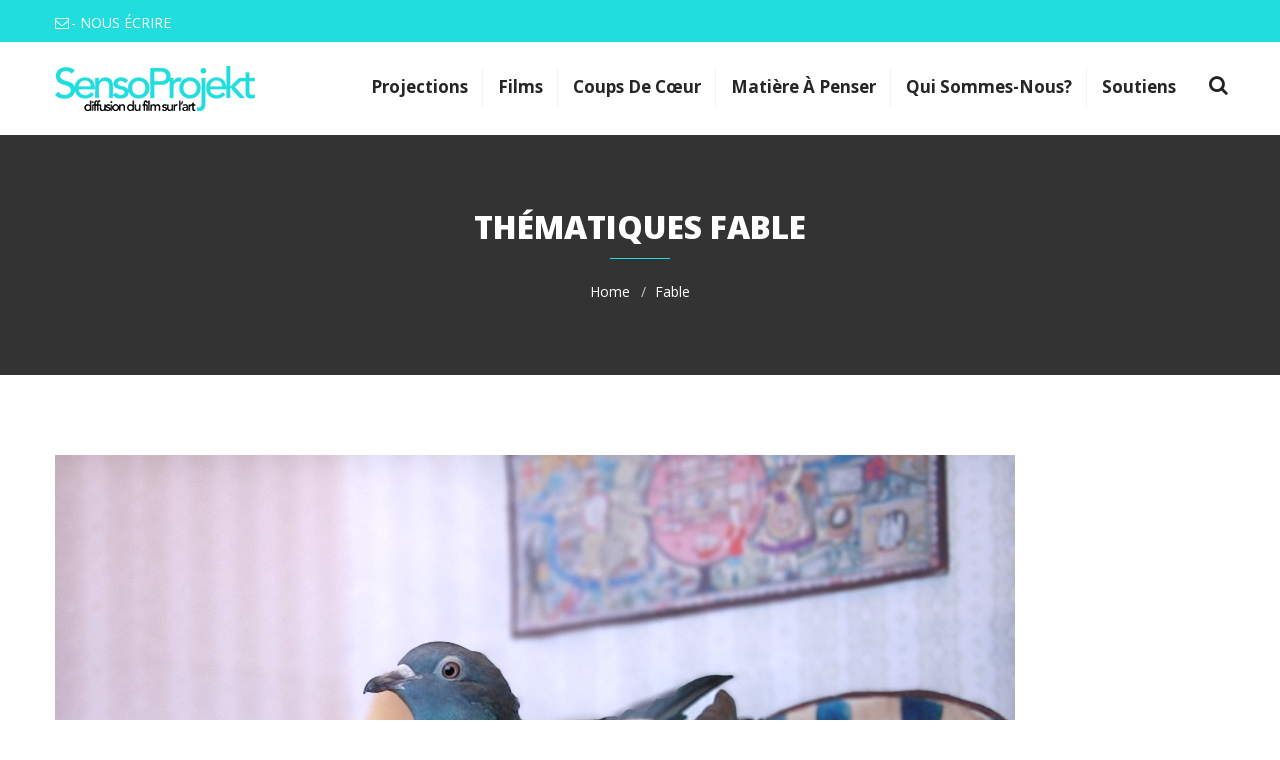

--- FILE ---
content_type: text/html; charset=UTF-8
request_url: https://sensoprojekt.com/thematique/fable/
body_size: 12548
content:
<!DOCTYPE html>
<html lang="fr-FR">
<head>
<meta charset="UTF-8">
<!-- Responsive -->
<meta http-equiv="X-UA-Compatible" content="IE=edge">
<meta name="viewport" content="width=device-width, initial-scale=1.0, maximum-scale=1.0">

<title>Fable &#8211; SensoProjekt</title>
<meta name='robots' content='max-image-preview:large' />
<link rel='dns-prefetch' href='//maps.google.com' />
<link rel='dns-prefetch' href='//fonts.googleapis.com' />
<link rel="alternate" type="application/rss+xml" title="SensoProjekt &raquo; Flux" href="https://sensoprojekt.com/feed/" />
<link rel="alternate" type="application/rss+xml" title="SensoProjekt &raquo; Flux des commentaires" href="https://sensoprojekt.com/comments/feed/" />
<link rel="alternate" type="application/rss+xml" title="Flux pour SensoProjekt &raquo; Fable Thématique" href="https://sensoprojekt.com/thematique/fable/feed/" />
<style id='wp-img-auto-sizes-contain-inline-css' type='text/css'>
img:is([sizes=auto i],[sizes^="auto," i]){contain-intrinsic-size:3000px 1500px}
/*# sourceURL=wp-img-auto-sizes-contain-inline-css */
</style>
<style id='wp-emoji-styles-inline-css' type='text/css'>

	img.wp-smiley, img.emoji {
		display: inline !important;
		border: none !important;
		box-shadow: none !important;
		height: 1em !important;
		width: 1em !important;
		margin: 0 0.07em !important;
		vertical-align: -0.1em !important;
		background: none !important;
		padding: 0 !important;
	}
/*# sourceURL=wp-emoji-styles-inline-css */
</style>
<link rel='stylesheet' id='lvca-animate-styles-css' href='https://sensoprojekt.com/wp-content/plugins/addons-for-visual-composer/assets/css/animate.css?ver=3.9.3' type='text/css' media='all' />
<link rel='stylesheet' id='lvca-frontend-styles-css' href='https://sensoprojekt.com/wp-content/plugins/addons-for-visual-composer/assets/css/lvca-frontend.css?ver=3.9.3' type='text/css' media='all' />
<link rel='stylesheet' id='lvca-icomoon-styles-css' href='https://sensoprojekt.com/wp-content/plugins/addons-for-visual-composer/assets/css/icomoon.css?ver=3.9.3' type='text/css' media='all' />
<link rel='stylesheet' id='contact-form-7-css' href='https://sensoprojekt.com/wp-content/plugins/contact-form-7/includes/css/styles.css?ver=6.1.4' type='text/css' media='all' />
<link rel='stylesheet' id='image-hover-effects-css-css' href='https://sensoprojekt.com/wp-content/plugins/mega-addons-for-visual-composer/css/ihover.css?ver=6.9' type='text/css' media='all' />
<link rel='stylesheet' id='style-css-css' href='https://sensoprojekt.com/wp-content/plugins/mega-addons-for-visual-composer/css/style.css?ver=6.9' type='text/css' media='all' />
<link rel='stylesheet' id='font-awesome-latest-css' href='https://sensoprojekt.com/wp-content/plugins/mega-addons-for-visual-composer/css/font-awesome/css/all.css?ver=6.9' type='text/css' media='all' />
<link rel='stylesheet' id='rs-plugin-settings-css' href='https://sensoprojekt.com/wp-content/plugins/revslider/public/assets/css/settings.css?ver=5.4.6.2' type='text/css' media='all' />
<style id='rs-plugin-settings-inline-css' type='text/css'>
#rs-demo-id {}
/*# sourceURL=rs-plugin-settings-inline-css */
</style>
<link rel='stylesheet' id='lvca-accordion-css' href='https://sensoprojekt.com/wp-content/plugins/addons-for-visual-composer/includes/addons/accordion/css/style.css?ver=3.9.3' type='text/css' media='all' />
<link rel='stylesheet' id='lvca-slick-css' href='https://sensoprojekt.com/wp-content/plugins/addons-for-visual-composer/assets/css/slick.css?ver=3.9.3' type='text/css' media='all' />
<link rel='stylesheet' id='lvca-carousel-css' href='https://sensoprojekt.com/wp-content/plugins/addons-for-visual-composer/includes/addons/carousel/css/style.css?ver=3.9.3' type='text/css' media='all' />
<link rel='stylesheet' id='lvca-clients-css' href='https://sensoprojekt.com/wp-content/plugins/addons-for-visual-composer/includes/addons/clients/css/style.css?ver=3.9.3' type='text/css' media='all' />
<link rel='stylesheet' id='lvca-heading-css' href='https://sensoprojekt.com/wp-content/plugins/addons-for-visual-composer/includes/addons/heading/css/style.css?ver=3.9.3' type='text/css' media='all' />
<link rel='stylesheet' id='lvca-odometers-css' href='https://sensoprojekt.com/wp-content/plugins/addons-for-visual-composer/includes/addons/odometers/css/style.css?ver=3.9.3' type='text/css' media='all' />
<link rel='stylesheet' id='lvca-piecharts-css' href='https://sensoprojekt.com/wp-content/plugins/addons-for-visual-composer/includes/addons/piecharts/css/style.css?ver=3.9.3' type='text/css' media='all' />
<link rel='stylesheet' id='lvca-posts-carousel-css' href='https://sensoprojekt.com/wp-content/plugins/addons-for-visual-composer/includes/addons/posts-carousel/css/style.css?ver=3.9.3' type='text/css' media='all' />
<link rel='stylesheet' id='lvca-pricing-table-css' href='https://sensoprojekt.com/wp-content/plugins/addons-for-visual-composer/includes/addons/pricing-table/css/style.css?ver=3.9.3' type='text/css' media='all' />
<link rel='stylesheet' id='lvca-services-css' href='https://sensoprojekt.com/wp-content/plugins/addons-for-visual-composer/includes/addons/services/css/style.css?ver=3.9.3' type='text/css' media='all' />
<link rel='stylesheet' id='lvca-stats-bar-css' href='https://sensoprojekt.com/wp-content/plugins/addons-for-visual-composer/includes/addons/stats-bar/css/style.css?ver=3.9.3' type='text/css' media='all' />
<link rel='stylesheet' id='lvca-tabs-css' href='https://sensoprojekt.com/wp-content/plugins/addons-for-visual-composer/includes/addons/tabs/css/style.css?ver=3.9.3' type='text/css' media='all' />
<link rel='stylesheet' id='lvca-team-members-css' href='https://sensoprojekt.com/wp-content/plugins/addons-for-visual-composer/includes/addons/team/css/style.css?ver=3.9.3' type='text/css' media='all' />
<link rel='stylesheet' id='lvca-testimonials-css' href='https://sensoprojekt.com/wp-content/plugins/addons-for-visual-composer/includes/addons/testimonials/css/style.css?ver=3.9.3' type='text/css' media='all' />
<link rel='stylesheet' id='lvca-flexslider-css' href='https://sensoprojekt.com/wp-content/plugins/addons-for-visual-composer/assets/css/flexslider.css?ver=3.9.3' type='text/css' media='all' />
<link rel='stylesheet' id='lvca-testimonials-slider-css' href='https://sensoprojekt.com/wp-content/plugins/addons-for-visual-composer/includes/addons/testimonials-slider/css/style.css?ver=3.9.3' type='text/css' media='all' />
<link rel='stylesheet' id='lvca-portfolio-css' href='https://sensoprojekt.com/wp-content/plugins/addons-for-visual-composer/includes/addons/portfolio/css/style.css?ver=3.9.3' type='text/css' media='all' />
<link rel='stylesheet' id='bootstrap-css' href='https://sensoprojekt.com/wp-content/themes/jamrul/css/bootstrap/bootstrap.css?ver=6.9' type='text/css' media='all' />
<link rel='stylesheet' id='font-awesome-css' href='https://sensoprojekt.com/wp-content/plugins/js_composer/assets/lib/bower/font-awesome/css/font-awesome.min.css?ver=5.5' type='text/css' media='all' />
<link rel='stylesheet' id='flaticon-css' href='https://sensoprojekt.com/wp-content/themes/jamrul/css/flaticon.css?ver=6.9' type='text/css' media='all' />
<link rel='stylesheet' id='jquery-ui-css' href='https://sensoprojekt.com/wp-content/themes/jamrul/css/jquery-ui.css?ver=6.9' type='text/css' media='all' />
<link rel='stylesheet' id='timepicker-css' href='https://sensoprojekt.com/wp-content/themes/jamrul/css/jquery.timepicker.css?ver=6.9' type='text/css' media='all' />
<link rel='stylesheet' id='constructorone-fancybox-css' href='https://sensoprojekt.com/wp-content/themes/jamrul/css/jquery.fancybox.css?ver=6.9' type='text/css' media='all' />
<link rel='stylesheet' id='owl-carousel-css' href='https://sensoprojekt.com/wp-content/themes/jamrul/css/owl.carousel.css?ver=6.9' type='text/css' media='all' />
<link rel='stylesheet' id='owl-theme-css' href='https://sensoprojekt.com/wp-content/themes/jamrul/css/owl.theme.css?ver=6.9' type='text/css' media='all' />
<link rel='stylesheet' id='vegas-css' href='https://sensoprojekt.com/wp-content/themes/jamrul/css/vegas.min.css?ver=6.9' type='text/css' media='all' />
<link rel='stylesheet' id='monthly-css' href='https://sensoprojekt.com/wp-content/themes/jamrul/css/monthly.css?ver=6.9' type='text/css' media='all' />
<link rel='stylesheet' id='mcustomscrollbar-css' href='https://sensoprojekt.com/wp-content/themes/jamrul/css/jquery.mCustomScrollbar.min.css?ver=6.9' type='text/css' media='all' />
<link rel='stylesheet' id='jamrul-main-style-css' href='https://sensoprojekt.com/wp-content/themes/jamrul-child/style.css?ver=6.9' type='text/css' media='all' />
<link rel='stylesheet' id='jamrul-btn-css' href='https://sensoprojekt.com/wp-content/themes/jamrul/css/sections/btn.css?ver=6.9' type='text/css' media='all' />
<link rel='stylesheet' id='jamrul-funfact-css' href='https://sensoprojekt.com/wp-content/themes/jamrul/css/sections/funfact.css?ver=6.9' type='text/css' media='all' />
<link rel='stylesheet' id='jamrul-parallux-css' href='https://sensoprojekt.com/wp-content/themes/jamrul/css/sections/parallux.css?ver=6.9' type='text/css' media='all' />
<link rel='stylesheet' id='jamrul-about-css' href='https://sensoprojekt.com/wp-content/themes/jamrul/css/sections/about.css?ver=6.9' type='text/css' media='all' />
<link rel='stylesheet' id='jamrul-whyus-css' href='https://sensoprojekt.com/wp-content/themes/jamrul/css/sections/whyus.css?ver=6.9' type='text/css' media='all' />
<link rel='stylesheet' id='jamrul-blog-css' href='https://sensoprojekt.com/wp-content/themes/jamrul/css/sections/blog.css?ver=6.9' type='text/css' media='all' />
<link rel='stylesheet' id='jamrul-services-css' href='https://sensoprojekt.com/wp-content/themes/jamrul/css/sections/services.css?ver=6.9' type='text/css' media='all' />
<link rel='stylesheet' id='jamrul-team-css' href='https://sensoprojekt.com/wp-content/themes/jamrul/css/sections/team.css?ver=6.9' type='text/css' media='all' />
<link rel='stylesheet' id='jamrul-responsive-css' href='https://sensoprojekt.com/wp-content/themes/jamrul/css/responsive/responsive.css?ver=6.9' type='text/css' media='all' />
<link rel='stylesheet' id='jamrul-custom-style-css' href='https://sensoprojekt.com/wp-content/themes/jamrul/css/custom/custom.css?ver=6.9' type='text/css' media='all' />
<link rel='stylesheet' id='jamrul-theme-slug-fonts-css' href='https://fonts.googleapis.com/css?family=Droid+Sans%3A400%2C700%7CMontserrat%3A400%2C700%7COpen+Sans%3A400%2C400italic%2C300italic%2C300%2C600%2C600italic%2C700%2C700italic%2C800%2C800italic&#038;subset=latin%2Clatin-ext' type='text/css' media='all' />
<link rel='stylesheet' id='js_composer_front-css' href='https://sensoprojekt.com/wp-content/plugins/js_composer/assets/css/js_composer.min.css?ver=5.5' type='text/css' media='all' />
<script type="text/javascript" src="https://sensoprojekt.com/wp-includes/js/jquery/jquery.min.js?ver=3.7.1" id="jquery-core-js"></script>
<script type="text/javascript" src="https://sensoprojekt.com/wp-includes/js/jquery/jquery-migrate.min.js?ver=3.4.1" id="jquery-migrate-js"></script>
<script type="text/javascript" src="https://sensoprojekt.com/wp-content/plugins/addons-for-visual-composer/assets/js/jquery.waypoints.min.js?ver=3.9.3" id="lvca-waypoints-js"></script>
<script type="text/javascript" id="lvca-frontend-scripts-js-extra">
/* <![CDATA[ */
var lvca_settings = {"mobile_width":"780","custom_css":""};
//# sourceURL=lvca-frontend-scripts-js-extra
/* ]]> */
</script>
<script type="text/javascript" src="https://sensoprojekt.com/wp-content/plugins/addons-for-visual-composer/assets/js/lvca-frontend.min.js?ver=3.9.3" id="lvca-frontend-scripts-js"></script>
<script type="text/javascript" src="https://sensoprojekt.com/wp-content/plugins/revslider/public/assets/js/jquery.themepunch.tools.min.js?ver=5.4.6.2" id="tp-tools-js"></script>
<script type="text/javascript" src="https://sensoprojekt.com/wp-content/plugins/revslider/public/assets/js/jquery.themepunch.revolution.min.js?ver=5.4.6.2" id="revmin-js"></script>
<script type="text/javascript" src="https://sensoprojekt.com/wp-content/plugins/addons-for-visual-composer/includes/addons/accordion/js/accordion.min.js?ver=3.9.3" id="lvca-accordion-js"></script>
<script type="text/javascript" src="https://sensoprojekt.com/wp-content/plugins/addons-for-visual-composer/assets/js/slick.min.js?ver=3.9.3" id="lvca-slick-carousel-js"></script>
<script type="text/javascript" src="https://sensoprojekt.com/wp-content/plugins/addons-for-visual-composer/assets/js/jquery.stats.min.js?ver=3.9.3" id="lvca-stats-js"></script>
<script type="text/javascript" src="https://sensoprojekt.com/wp-content/plugins/addons-for-visual-composer/includes/addons/odometers/js/odometer.min.js?ver=3.9.3" id="lvca-odometers-js"></script>
<script type="text/javascript" src="https://sensoprojekt.com/wp-content/plugins/addons-for-visual-composer/includes/addons/piecharts/js/piechart.min.js?ver=3.9.3" id="lvca-piecharts-js"></script>
<script type="text/javascript" src="https://sensoprojekt.com/wp-content/plugins/addons-for-visual-composer/includes/addons/posts-carousel/js/posts-carousel.min.js?ver=3.9.3" id="lvca-post-carousel-js"></script>
<script type="text/javascript" src="https://sensoprojekt.com/wp-content/plugins/addons-for-visual-composer/includes/addons/spacer/js/spacer.min.js?ver=3.9.3" id="lvca-spacer-js"></script>
<script type="text/javascript" src="https://sensoprojekt.com/wp-content/plugins/addons-for-visual-composer/includes/addons/services/js/services.min.js?ver=3.9.3" id="lvca-services-js"></script>
<script type="text/javascript" src="https://sensoprojekt.com/wp-content/plugins/addons-for-visual-composer/includes/addons/stats-bar/js/stats-bar.min.js?ver=3.9.3" id="lvca-stats-bar-js"></script>
<script type="text/javascript" src="https://sensoprojekt.com/wp-content/plugins/addons-for-visual-composer/includes/addons/tabs/js/tabs.min.js?ver=3.9.3" id="lvca-tabs-js"></script>
<script type="text/javascript" src="https://sensoprojekt.com/wp-content/plugins/addons-for-visual-composer/assets/js/jquery.flexslider.min.js?ver=3.9.3" id="lvca-flexslider-js"></script>
<script type="text/javascript" src="https://sensoprojekt.com/wp-content/plugins/addons-for-visual-composer/includes/addons/testimonials-slider/js/testimonials.min.js?ver=3.9.3" id="lvca-testimonials-slider-js"></script>
<script type="text/javascript" src="https://sensoprojekt.com/wp-content/plugins/addons-for-visual-composer/assets/js/isotope.pkgd.min.js?ver=3.9.3" id="lvca-isotope-js"></script>
<script type="text/javascript" src="https://sensoprojekt.com/wp-content/plugins/addons-for-visual-composer/assets/js/imagesloaded.pkgd.min.js?ver=3.9.3" id="lvca-imagesloaded-js"></script>
<script type="text/javascript" src="https://sensoprojekt.com/wp-content/plugins/addons-for-visual-composer/includes/addons/portfolio/js/portfolio.min.js?ver=3.9.3" id="lvca-portfolio-js"></script>
<script type="text/javascript" src="https://maps.google.com/maps/api/js?key&amp;ver=6.9" id="jamrul-map-api-js"></script>
<script type="text/javascript" src="https://sensoprojekt.com/wp-content/themes/jamrul/js/gmap.js?ver=6.9" id="jamrul-jquery-googlemap-js"></script>
<link rel="https://api.w.org/" href="https://sensoprojekt.com/wp-json/" /><link rel="EditURI" type="application/rsd+xml" title="RSD" href="https://sensoprojekt.com/xmlrpc.php?rsd" />
<meta name="generator" content="WordPress 6.9" />
        <script type="text/javascript">
            (function () {
                window.lvca_fs = {can_use_premium_code: false};
            })();
        </script>
        <meta name="generator" content="Powered by WPBakery Page Builder - drag and drop page builder for WordPress."/>
<!--[if lte IE 9]><link rel="stylesheet" type="text/css" href="https://sensoprojekt.com/wp-content/plugins/js_composer/assets/css/vc_lte_ie9.min.css" media="screen"><![endif]--><meta name="generator" content="Powered by Slider Revolution 5.4.6.2 - responsive, Mobile-Friendly Slider Plugin for WordPress with comfortable drag and drop interface." />
<link rel="icon" href="https://sensoprojekt.com/wp-content/uploads/2018/05/cropped-square-32x32.png" sizes="32x32" />
<link rel="icon" href="https://sensoprojekt.com/wp-content/uploads/2018/05/cropped-square-192x192.png" sizes="192x192" />
<link rel="apple-touch-icon" href="https://sensoprojekt.com/wp-content/uploads/2018/05/cropped-square-180x180.png" />
<meta name="msapplication-TileImage" content="https://sensoprojekt.com/wp-content/uploads/2018/05/cropped-square-270x270.png" />
<script type="text/javascript">function setREVStartSize(e){
				try{ var i=jQuery(window).width(),t=9999,r=0,n=0,l=0,f=0,s=0,h=0;					
					if(e.responsiveLevels&&(jQuery.each(e.responsiveLevels,function(e,f){f>i&&(t=r=f,l=e),i>f&&f>r&&(r=f,n=e)}),t>r&&(l=n)),f=e.gridheight[l]||e.gridheight[0]||e.gridheight,s=e.gridwidth[l]||e.gridwidth[0]||e.gridwidth,h=i/s,h=h>1?1:h,f=Math.round(h*f),"fullscreen"==e.sliderLayout){var u=(e.c.width(),jQuery(window).height());if(void 0!=e.fullScreenOffsetContainer){var c=e.fullScreenOffsetContainer.split(",");if (c) jQuery.each(c,function(e,i){u=jQuery(i).length>0?u-jQuery(i).outerHeight(!0):u}),e.fullScreenOffset.split("%").length>1&&void 0!=e.fullScreenOffset&&e.fullScreenOffset.length>0?u-=jQuery(window).height()*parseInt(e.fullScreenOffset,0)/100:void 0!=e.fullScreenOffset&&e.fullScreenOffset.length>0&&(u-=parseInt(e.fullScreenOffset,0))}f=u}else void 0!=e.minHeight&&f<e.minHeight&&(f=e.minHeight);e.c.closest(".rev_slider_wrapper").css({height:f})					
				}catch(d){console.log("Failure at Presize of Slider:"+d)}
			};</script>
		<style type="text/css" id="wp-custom-css">
			.vc-hoverbox-block{
  background-repeat: no-repeat;
  background-size: contain;
}		</style>
		<noscript><style type="text/css"> .wpb_animate_when_almost_visible { opacity: 1; }</style></noscript><style id='global-styles-inline-css' type='text/css'>
:root{--wp--preset--aspect-ratio--square: 1;--wp--preset--aspect-ratio--4-3: 4/3;--wp--preset--aspect-ratio--3-4: 3/4;--wp--preset--aspect-ratio--3-2: 3/2;--wp--preset--aspect-ratio--2-3: 2/3;--wp--preset--aspect-ratio--16-9: 16/9;--wp--preset--aspect-ratio--9-16: 9/16;--wp--preset--color--black: #000000;--wp--preset--color--cyan-bluish-gray: #abb8c3;--wp--preset--color--white: #ffffff;--wp--preset--color--pale-pink: #f78da7;--wp--preset--color--vivid-red: #cf2e2e;--wp--preset--color--luminous-vivid-orange: #ff6900;--wp--preset--color--luminous-vivid-amber: #fcb900;--wp--preset--color--light-green-cyan: #7bdcb5;--wp--preset--color--vivid-green-cyan: #00d084;--wp--preset--color--pale-cyan-blue: #8ed1fc;--wp--preset--color--vivid-cyan-blue: #0693e3;--wp--preset--color--vivid-purple: #9b51e0;--wp--preset--gradient--vivid-cyan-blue-to-vivid-purple: linear-gradient(135deg,rgb(6,147,227) 0%,rgb(155,81,224) 100%);--wp--preset--gradient--light-green-cyan-to-vivid-green-cyan: linear-gradient(135deg,rgb(122,220,180) 0%,rgb(0,208,130) 100%);--wp--preset--gradient--luminous-vivid-amber-to-luminous-vivid-orange: linear-gradient(135deg,rgb(252,185,0) 0%,rgb(255,105,0) 100%);--wp--preset--gradient--luminous-vivid-orange-to-vivid-red: linear-gradient(135deg,rgb(255,105,0) 0%,rgb(207,46,46) 100%);--wp--preset--gradient--very-light-gray-to-cyan-bluish-gray: linear-gradient(135deg,rgb(238,238,238) 0%,rgb(169,184,195) 100%);--wp--preset--gradient--cool-to-warm-spectrum: linear-gradient(135deg,rgb(74,234,220) 0%,rgb(151,120,209) 20%,rgb(207,42,186) 40%,rgb(238,44,130) 60%,rgb(251,105,98) 80%,rgb(254,248,76) 100%);--wp--preset--gradient--blush-light-purple: linear-gradient(135deg,rgb(255,206,236) 0%,rgb(152,150,240) 100%);--wp--preset--gradient--blush-bordeaux: linear-gradient(135deg,rgb(254,205,165) 0%,rgb(254,45,45) 50%,rgb(107,0,62) 100%);--wp--preset--gradient--luminous-dusk: linear-gradient(135deg,rgb(255,203,112) 0%,rgb(199,81,192) 50%,rgb(65,88,208) 100%);--wp--preset--gradient--pale-ocean: linear-gradient(135deg,rgb(255,245,203) 0%,rgb(182,227,212) 50%,rgb(51,167,181) 100%);--wp--preset--gradient--electric-grass: linear-gradient(135deg,rgb(202,248,128) 0%,rgb(113,206,126) 100%);--wp--preset--gradient--midnight: linear-gradient(135deg,rgb(2,3,129) 0%,rgb(40,116,252) 100%);--wp--preset--font-size--small: 13px;--wp--preset--font-size--medium: 20px;--wp--preset--font-size--large: 36px;--wp--preset--font-size--x-large: 42px;--wp--preset--spacing--20: 0.44rem;--wp--preset--spacing--30: 0.67rem;--wp--preset--spacing--40: 1rem;--wp--preset--spacing--50: 1.5rem;--wp--preset--spacing--60: 2.25rem;--wp--preset--spacing--70: 3.38rem;--wp--preset--spacing--80: 5.06rem;--wp--preset--shadow--natural: 6px 6px 9px rgba(0, 0, 0, 0.2);--wp--preset--shadow--deep: 12px 12px 50px rgba(0, 0, 0, 0.4);--wp--preset--shadow--sharp: 6px 6px 0px rgba(0, 0, 0, 0.2);--wp--preset--shadow--outlined: 6px 6px 0px -3px rgb(255, 255, 255), 6px 6px rgb(0, 0, 0);--wp--preset--shadow--crisp: 6px 6px 0px rgb(0, 0, 0);}:where(.is-layout-flex){gap: 0.5em;}:where(.is-layout-grid){gap: 0.5em;}body .is-layout-flex{display: flex;}.is-layout-flex{flex-wrap: wrap;align-items: center;}.is-layout-flex > :is(*, div){margin: 0;}body .is-layout-grid{display: grid;}.is-layout-grid > :is(*, div){margin: 0;}:where(.wp-block-columns.is-layout-flex){gap: 2em;}:where(.wp-block-columns.is-layout-grid){gap: 2em;}:where(.wp-block-post-template.is-layout-flex){gap: 1.25em;}:where(.wp-block-post-template.is-layout-grid){gap: 1.25em;}.has-black-color{color: var(--wp--preset--color--black) !important;}.has-cyan-bluish-gray-color{color: var(--wp--preset--color--cyan-bluish-gray) !important;}.has-white-color{color: var(--wp--preset--color--white) !important;}.has-pale-pink-color{color: var(--wp--preset--color--pale-pink) !important;}.has-vivid-red-color{color: var(--wp--preset--color--vivid-red) !important;}.has-luminous-vivid-orange-color{color: var(--wp--preset--color--luminous-vivid-orange) !important;}.has-luminous-vivid-amber-color{color: var(--wp--preset--color--luminous-vivid-amber) !important;}.has-light-green-cyan-color{color: var(--wp--preset--color--light-green-cyan) !important;}.has-vivid-green-cyan-color{color: var(--wp--preset--color--vivid-green-cyan) !important;}.has-pale-cyan-blue-color{color: var(--wp--preset--color--pale-cyan-blue) !important;}.has-vivid-cyan-blue-color{color: var(--wp--preset--color--vivid-cyan-blue) !important;}.has-vivid-purple-color{color: var(--wp--preset--color--vivid-purple) !important;}.has-black-background-color{background-color: var(--wp--preset--color--black) !important;}.has-cyan-bluish-gray-background-color{background-color: var(--wp--preset--color--cyan-bluish-gray) !important;}.has-white-background-color{background-color: var(--wp--preset--color--white) !important;}.has-pale-pink-background-color{background-color: var(--wp--preset--color--pale-pink) !important;}.has-vivid-red-background-color{background-color: var(--wp--preset--color--vivid-red) !important;}.has-luminous-vivid-orange-background-color{background-color: var(--wp--preset--color--luminous-vivid-orange) !important;}.has-luminous-vivid-amber-background-color{background-color: var(--wp--preset--color--luminous-vivid-amber) !important;}.has-light-green-cyan-background-color{background-color: var(--wp--preset--color--light-green-cyan) !important;}.has-vivid-green-cyan-background-color{background-color: var(--wp--preset--color--vivid-green-cyan) !important;}.has-pale-cyan-blue-background-color{background-color: var(--wp--preset--color--pale-cyan-blue) !important;}.has-vivid-cyan-blue-background-color{background-color: var(--wp--preset--color--vivid-cyan-blue) !important;}.has-vivid-purple-background-color{background-color: var(--wp--preset--color--vivid-purple) !important;}.has-black-border-color{border-color: var(--wp--preset--color--black) !important;}.has-cyan-bluish-gray-border-color{border-color: var(--wp--preset--color--cyan-bluish-gray) !important;}.has-white-border-color{border-color: var(--wp--preset--color--white) !important;}.has-pale-pink-border-color{border-color: var(--wp--preset--color--pale-pink) !important;}.has-vivid-red-border-color{border-color: var(--wp--preset--color--vivid-red) !important;}.has-luminous-vivid-orange-border-color{border-color: var(--wp--preset--color--luminous-vivid-orange) !important;}.has-luminous-vivid-amber-border-color{border-color: var(--wp--preset--color--luminous-vivid-amber) !important;}.has-light-green-cyan-border-color{border-color: var(--wp--preset--color--light-green-cyan) !important;}.has-vivid-green-cyan-border-color{border-color: var(--wp--preset--color--vivid-green-cyan) !important;}.has-pale-cyan-blue-border-color{border-color: var(--wp--preset--color--pale-cyan-blue) !important;}.has-vivid-cyan-blue-border-color{border-color: var(--wp--preset--color--vivid-cyan-blue) !important;}.has-vivid-purple-border-color{border-color: var(--wp--preset--color--vivid-purple) !important;}.has-vivid-cyan-blue-to-vivid-purple-gradient-background{background: var(--wp--preset--gradient--vivid-cyan-blue-to-vivid-purple) !important;}.has-light-green-cyan-to-vivid-green-cyan-gradient-background{background: var(--wp--preset--gradient--light-green-cyan-to-vivid-green-cyan) !important;}.has-luminous-vivid-amber-to-luminous-vivid-orange-gradient-background{background: var(--wp--preset--gradient--luminous-vivid-amber-to-luminous-vivid-orange) !important;}.has-luminous-vivid-orange-to-vivid-red-gradient-background{background: var(--wp--preset--gradient--luminous-vivid-orange-to-vivid-red) !important;}.has-very-light-gray-to-cyan-bluish-gray-gradient-background{background: var(--wp--preset--gradient--very-light-gray-to-cyan-bluish-gray) !important;}.has-cool-to-warm-spectrum-gradient-background{background: var(--wp--preset--gradient--cool-to-warm-spectrum) !important;}.has-blush-light-purple-gradient-background{background: var(--wp--preset--gradient--blush-light-purple) !important;}.has-blush-bordeaux-gradient-background{background: var(--wp--preset--gradient--blush-bordeaux) !important;}.has-luminous-dusk-gradient-background{background: var(--wp--preset--gradient--luminous-dusk) !important;}.has-pale-ocean-gradient-background{background: var(--wp--preset--gradient--pale-ocean) !important;}.has-electric-grass-gradient-background{background: var(--wp--preset--gradient--electric-grass) !important;}.has-midnight-gradient-background{background: var(--wp--preset--gradient--midnight) !important;}.has-small-font-size{font-size: var(--wp--preset--font-size--small) !important;}.has-medium-font-size{font-size: var(--wp--preset--font-size--medium) !important;}.has-large-font-size{font-size: var(--wp--preset--font-size--large) !important;}.has-x-large-font-size{font-size: var(--wp--preset--font-size--x-large) !important;}
/*# sourceURL=global-styles-inline-css */
</style>
<link rel='stylesheet' id='mediaelement-css' href='https://sensoprojekt.com/wp-includes/js/mediaelement/mediaelementplayer-legacy.min.css?ver=4.2.17' type='text/css' media='all' />
<link rel='stylesheet' id='wp-mediaelement-css' href='https://sensoprojekt.com/wp-includes/js/mediaelement/wp-mediaelement.min.css?ver=6.9' type='text/css' media='all' />
</head>

<body class="archive tax-thematique term-fable term-595 wp-theme-jamrul wp-child-theme-jamrul-child wpb-js-composer js-comp-ver-5.5 vc_responsive">
	
<!-- =======Body Property  ===-->
    	<div class="body_class" style="background-image:url();" >
		
	<!-- =======Boxed/FullWidth add extra div in footer ===-->
	<div class="page-wrapper " style="background:;" >

	<!-- =======Preloader========= -->	
	     <div id="loader-wrapper">
        <div id="loader"></div>
    </div>
       <!-- =======Header Start========= -->	
   
   
    <div id="top_header">
        <div class="container">
            <div class="row">
                <div class="col-lg-6 col-md-5 col-sm-12 col-xs-12 top_header_left">
                                        <a href="#" class="mail"><i class="fa fa-envelope-o"></i> <a href="http://sensoprojekt.com/contacter-sensoprojekt/"> - NOUS ÉCRIRE</a></a>                </div> <!-- End .top_header_left -->
                <div class="col-lg-6 col-md-7 col-sm-12 col-xs-12 top_header_right">
                    
 					                                            
                </div> <!-- End .top_header_right -->
                
                <div class="clear_fix"></div>
            </div> <!-- End .row -->
        </div> <!-- End .container -->
    </div> <!-- End .top_header -->
          <header class="main-header">
        <!--Header-Upper-->
        <div class="header-upper style-two">
            <div class="container clearfix">
                    
                <div class="float-left logo-outer">
                    <div class="logo">
					                        <a href="https://sensoprojekt.com/"><img src="https://sensoprojekt.com/wp-content/uploads/2018/09/LOGObaseline-small200.png" alt="Image"></a>
                    					</div>
                </div>
                
                <div class="float-right upper-right clearfix">
                    
                    <div class="nav-outer clearfix">
                        <!-- Main Menu -->
                        <nav class="main-menu navbar-expand-lg">
                            <div class="navbar-header">
                                <!-- Toggle Button -->      
                                <button type="button" class="navbar-toggle" data-toggle="collapse" data-target=".navbar-collapse">
                                <span class="icon-bar"></span>
                                <span class="icon-bar"></span>
                                <span class="icon-bar"></span>
                                </button>
                            </div>
                            
                            <div class="navbar-collapse collapse clearfix">
                                

<ul class="navigation clearfix nav navbar-nav ">
	<li id="menu-item-3318" class="menu-item menu-item-type-post_type menu-item-object-page menu-item-3318"><a title="Projections" href="https://sensoprojekt.com/projections-new/" class="hvr-underline-from-left1" data-scroll data-options="easing: easeOutQuart" data-ps2id-api="true">Projections</a></li>
<li id="menu-item-3792" class="menu-item menu-item-type-post_type menu-item-object-page menu-item-3792"><a title="films" href="https://sensoprojekt.com/historique-des-projections/" class="hvr-underline-from-left1" data-scroll data-options="easing: easeOutQuart" data-ps2id-api="true">films</a></li>
<li id="menu-item-162" class="menu-item menu-item-type-post_type menu-item-object-page menu-item-162"><a title="Coups de cœur" href="https://sensoprojekt.com/coups-de-coeur/" class="hvr-underline-from-left1" data-scroll data-options="easing: easeOutQuart" data-ps2id-api="true">Coups de cœur</a></li>
<li id="menu-item-3535" class="menu-item menu-item-type-post_type menu-item-object-page menu-item-3535"><a title="Matière à penser" href="https://sensoprojekt.com/matiere-a-penser/" class="hvr-underline-from-left1" data-scroll data-options="easing: easeOutQuart" data-ps2id-api="true">Matière à penser</a></li>
<li id="menu-item-4770" class="menu-item menu-item-type-post_type menu-item-object-page menu-item-4770"><a title="Qui sommes-nous?" href="https://sensoprojekt.com/qui-sommes-nous/" class="hvr-underline-from-left1" data-scroll data-options="easing: easeOutQuart" data-ps2id-api="true">Qui sommes-nous?</a></li>
<li id="menu-item-4771" class="menu-item menu-item-type-post_type menu-item-object-page menu-item-4771"><a title="Soutiens" href="https://sensoprojekt.com/soutiens/" class="hvr-underline-from-left1" data-scroll data-options="easing: easeOutQuart" data-ps2id-api="true">Soutiens</a></li>
	
 </ul>	
                            </div>
                        </nav>
                        
                        <!-- Main Menu End-->
                        <div class="outer-box">
                            	<div class="search-box-outer">
		<div class="dropdown">
			<button class="search-box-btn dropdown-toggle" type="button" id="dropdownMenu3" data-toggle="dropdown" aria-haspopup="true" aria-expanded="false"><span class="fa fa-search"></span></button>
			<ul class="dropdown-menu pull-right search-panel" aria-labelledby="dropdownMenu3">
				<li class="panel-outer">
					<div class="form-container">
						<form action="https://sensoprojekt.com/" method="get">
							<div class="form-group">
								 <input type="text" name="s" placeholder="Enter Keyword">
								<button type="submit" class="search-btn"><span class="fa fa-search"></span></button>
							</div>
						</form>
					</div>
				</li>
			</ul>
		</div>
	</div>
											
                            <div class="reservation-form-btn consult-form-btn"><span class="icon flaticon-menu-options"></span></div>
                        </div>
                    </div>
                    
                </div>
                    
            </div>
        </div>
        <!--End Header Upper-->

        <!--Sticky Header-->
        <div class="sticky-header">
            <div class="container clearfix">
                <!--Logo-->
                <div class="logo float-left">
                                            <a href="https://sensoprojekt.com/"><img src="https://sensoprojekt.com/wp-content/uploads/2018/09/LOGObaseline-small200.png" alt="Image"></a>
                                    </div>
                
                <!--Right Col-->
                <div class="right-col float-right">
                    <!-- Main Menu -->
                    <nav class="main-menu navbar-expand-lg">
                        <div class="navbar-collapse collapse clearfix">
                            
<ul class="navigation clearfix nav navbar-nav ">
	<li class="menu-item menu-item-type-post_type menu-item-object-page menu-item-3318"><a title="Projections" href="https://sensoprojekt.com/projections-new/" class="hvr-underline-from-left1" data-scroll data-options="easing: easeOutQuart" data-ps2id-api="true">Projections</a></li>
<li class="menu-item menu-item-type-post_type menu-item-object-page menu-item-3792"><a title="films" href="https://sensoprojekt.com/historique-des-projections/" class="hvr-underline-from-left1" data-scroll data-options="easing: easeOutQuart" data-ps2id-api="true">films</a></li>
<li class="menu-item menu-item-type-post_type menu-item-object-page menu-item-162"><a title="Coups de cœur" href="https://sensoprojekt.com/coups-de-coeur/" class="hvr-underline-from-left1" data-scroll data-options="easing: easeOutQuart" data-ps2id-api="true">Coups de cœur</a></li>
<li class="menu-item menu-item-type-post_type menu-item-object-page menu-item-3535"><a title="Matière à penser" href="https://sensoprojekt.com/matiere-a-penser/" class="hvr-underline-from-left1" data-scroll data-options="easing: easeOutQuart" data-ps2id-api="true">Matière à penser</a></li>
<li class="menu-item menu-item-type-post_type menu-item-object-page menu-item-4770"><a title="Qui sommes-nous?" href="https://sensoprojekt.com/qui-sommes-nous/" class="hvr-underline-from-left1" data-scroll data-options="easing: easeOutQuart" data-ps2id-api="true">Qui sommes-nous?</a></li>
<li class="menu-item menu-item-type-post_type menu-item-object-page menu-item-4771"><a title="Soutiens" href="https://sensoprojekt.com/soutiens/" class="hvr-underline-from-left1" data-scroll data-options="easing: easeOutQuart" data-ps2id-api="true">Soutiens</a></li>
	
 </ul>                        </div>
                    </nav><!-- Main Menu End-->
                </div>
                
            </div>
        </div>
        <!--End Sticky Header-->
    </header>
    
    	<!-- =======Header End========= -->  <!-- Inner Banner ________________________________ -->
		
<section id="inner_banner" >
    <div class="overlay">
        <div class="container">
            <div class="title">
                <h2>  Thématiques  Fable</h2>
                <ul class="breadcrumb pull-right"><li><a href="https://sensoprojekt.com/">Home</a></li><li><a href="https://sensoprojekt.com/thematique/fable/">Fable</a></li></ul>            </div> <!-- End .title -->
        </div> <!-- End .container -->
    </div> <!-- End .overlay -->
</section> <!-- End .inner_banner -->

<!-- End Inner Banner ____________________________ -->
<!-- Sidebar Page -->
<div class="blog_large_page blog container">
	<div class="row">
		<!-- sidebar area -->
						<!-- sidebar area -->
			
			<!-- Left Content -->
			<div class="post_wrapper  col-lg-12 col-md-12 col-sm-12 col-xs-12 ">
		
										<!-- blog post item -->
						<!-- Post -->
						<div id="post-5913" class="post-5913 coup_de_coeur type-coup_de_coeur status-publish has-post-thumbnail hentry realisateur-annelein-pompe thematique-colombophilie thematique-fable thematique-reve-de-peinture thematique-travailleurs-de-lombre pays-belgique caracteristiques-couleur caracteristiques-francais-langue caracteristiques-neerlandais caracteristiques-sous-titre-en-francais">
							<!-- Single blog post -->
<div class="single_blog_post blog_post_meta">
        <div class="img_holder">
        <img width="960" height="720" src="https://sensoprojekt.com/wp-content/uploads/2023/02/schaduwwerkers_0-CORR.jpg" class="img-responsive wp-post-image" alt="" decoding="async" fetchpriority="high" srcset="https://sensoprojekt.com/wp-content/uploads/2023/02/schaduwwerkers_0-CORR.jpg 960w, https://sensoprojekt.com/wp-content/uploads/2023/02/schaduwwerkers_0-CORR-300x225.jpg 300w, https://sensoprojekt.com/wp-content/uploads/2023/02/schaduwwerkers_0-CORR-768x576.jpg 768w" sizes="(max-width: 960px) 100vw, 960px" />    </div> <!-- End .img_holder -->
        <div class="post">
        <!-- inner_title__________ -->
        <div class="inner_title">
            <h3><a href="https://sensoprojekt.com/coup_de_coeur/de-schaduwwerkers-les-travailleurs-de-la-nuit-de-annelein-pompe-prix-scam-2022/">De Schaduwwerkers (Les travailleurs cachés) de Annelein Pompe – BAFF Prix SCAM 2022</a></h3>
        </div>
        <!-- End inner_title______ -->
        <ul class="dh-post-info">
            <li><i class="fa fa-user"></i><a href="https://sensoprojekt.com/author/sensoproject/"> SensoProjekt</a></li>
			<li><i class="fa fa-calendar"></i>20 février 2023</li>
            <li></li>			        </ul>
     <div class="text">  
	   https://sensoprojekt.com/wp-content/uploads/2023/02/Pigeons-Extrait.mp4 De Schaduwwerkers (Les travailleurs de l’ombre), de Annelein Pompe, SIC (SoundImageCulture) et Atelier Graphoui, 47 min., VO franç., néerl., angl., VOSTF, Belgique, 2021 – Prix Scam 2022 remis au BAFF – Brussels Art Film Festival, par un Jury composé de Rokia Bamba, Laetitia Miklès et Andrea Cinel. Ce film croise l’histoire d’un travailleur de	</div>	
        <a href="https://sensoprojekt.com/coup_de_coeur/de-schaduwwerkers-les-travailleurs-de-la-nuit-de-annelein-pompe-prix-scam-2022/" class="theme-btn read_more tran3s">En savoir plus</a>
    </div> <!-- End .post -->
</div> <!-- End .single_blog_post -->						<!-- blog post item -->
						</div><!-- End Post -->
				 
				<!-- Pagination -->
				<div class="page_indicator">
					                </div> <!-- End .page_indicator -->
			</div>
            
			<!-- sidebar area -->
						<!-- sidebar area -->
	</div>
</div>
	
	<footer>
		        <div class="main_footer">
                        <div class="container">
                <div class="row">
                    <div id="mc4wp_form_widget-2"  class="col-lg-3 col-md-6 col-sm-6 col-xs-12 footer-widget widget_mc4wp_form_widget"><div class="footer_title"><h3>Newsletter</h3></div><script>(function() {
	window.mc4wp = window.mc4wp || {
		listeners: [],
		forms: {
			on: function(evt, cb) {
				window.mc4wp.listeners.push(
					{
						event   : evt,
						callback: cb
					}
				);
			}
		}
	}
})();
</script><!-- Mailchimp for WordPress v4.10.7 - https://wordpress.org/plugins/mailchimp-for-wp/ --><form id="mc4wp-form-1" class="mc4wp-form mc4wp-form-3823" method="post" data-id="3823" data-name="" ><div class="mc4wp-form-fields"><p align="center">
	<label>Votre e-mail : </label>
	<input type="email" name="EMAIL" placeholder="adresse@email.com" required />
</p>
<br>
<p align="center">
    <input type="submit" value="Abonnez-vous">
</p>
<br></div><label style="display: none !important;">Laissez ce champ vide si vous êtes humain : <input type="text" name="_mc4wp_honeypot" value="" tabindex="-1" autocomplete="off" /></label><input type="hidden" name="_mc4wp_timestamp" value="1769550459" /><input type="hidden" name="_mc4wp_form_id" value="3823" /><input type="hidden" name="_mc4wp_form_element_id" value="mc4wp-form-1" /><div class="mc4wp-response"></div></form><!-- / Mailchimp for WordPress Plugin --></div><div id="media_image-14"  class="col-lg-3 col-md-6 col-sm-6 col-xs-12 footer-widget widget_media_image"><div class="footer_title"><h3>Suivez-nous</h3></div><a href="https://www.facebook.com/sensoprojekt?locale=fr_FR"><img width="50" height="45" src="https://sensoprojekt.com/wp-content/uploads/2025/02/Facebook-2-4.png" class="image wp-image-6455  attachment-50x45 size-50x45" alt="" style="max-width: 100%; height: auto;" title="Suivez-nous" decoding="async" loading="lazy" /></a></div><div id="media_image-17"  class="col-lg-3 col-md-6 col-sm-6 col-xs-12 footer-widget widget_media_image"><a href="https://www.instagram.com/sensoprojekt/"><img width="60" height="169" src="https://sensoprojekt.com/wp-content/uploads/2025/02/Instagram-2-5.png" class="image wp-image-6460  attachment-60x169 size-60x169" alt="" style="max-width: 100%; height: auto;" decoding="async" loading="lazy" /></a></div><div id="text-3"  class="col-lg-3 col-md-6 col-sm-6 col-xs-12 footer-widget widget_text"><div class="footer_title"><h3>CONTACT</h3></div>			<div class="textwidget"><p><a href="mailto:sensoprojekt@gmail.com"> sensoprojekt@gmail.com </a></p>
</div>
		</div>				</div> <!-- End .row -->
            </div> <!-- End .container -->
                    </div> <!-- End .main_footer -->
		        
                <div class="bottom_footer" style="background-image:url('')">
            <div class="container">
                <div class="text">
                    <p>©SensoProject 2018 <a href="https://www.gaudefroyonline.com">by Gaudefroy online</a> </p>
                </div> 
               
            </div>
        </div> 
            </footer>
<script type="speculationrules">
{"prefetch":[{"source":"document","where":{"and":[{"href_matches":"/*"},{"not":{"href_matches":["/wp-*.php","/wp-admin/*","/wp-content/uploads/*","/wp-content/*","/wp-content/plugins/*","/wp-content/themes/jamrul-child/*","/wp-content/themes/jamrul/*","/*\\?(.+)"]}},{"not":{"selector_matches":"a[rel~=\"nofollow\"]"}},{"not":{"selector_matches":".no-prefetch, .no-prefetch a"}}]},"eagerness":"conservative"}]}
</script>
<script>(function() {function maybePrefixUrlField () {
  const value = this.value.trim()
  if (value !== '' && value.indexOf('http') !== 0) {
    this.value = 'http://' + value
  }
}

const urlFields = document.querySelectorAll('.mc4wp-form input[type="url"]')
for (let j = 0; j < urlFields.length; j++) {
  urlFields[j].addEventListener('blur', maybePrefixUrlField)
}
})();</script><script type="text/javascript" src="https://sensoprojekt.com/wp-includes/js/dist/hooks.min.js?ver=dd5603f07f9220ed27f1" id="wp-hooks-js"></script>
<script type="text/javascript" src="https://sensoprojekt.com/wp-includes/js/dist/i18n.min.js?ver=c26c3dc7bed366793375" id="wp-i18n-js"></script>
<script type="text/javascript" id="wp-i18n-js-after">
/* <![CDATA[ */
wp.i18n.setLocaleData( { 'text direction\u0004ltr': [ 'ltr' ] } );
//# sourceURL=wp-i18n-js-after
/* ]]> */
</script>
<script type="text/javascript" src="https://sensoprojekt.com/wp-content/plugins/contact-form-7/includes/swv/js/index.js?ver=6.1.4" id="swv-js"></script>
<script type="text/javascript" id="contact-form-7-js-translations">
/* <![CDATA[ */
( function( domain, translations ) {
	var localeData = translations.locale_data[ domain ] || translations.locale_data.messages;
	localeData[""].domain = domain;
	wp.i18n.setLocaleData( localeData, domain );
} )( "contact-form-7", {"translation-revision-date":"2025-02-06 12:02:14+0000","generator":"GlotPress\/4.0.1","domain":"messages","locale_data":{"messages":{"":{"domain":"messages","plural-forms":"nplurals=2; plural=n > 1;","lang":"fr"},"This contact form is placed in the wrong place.":["Ce formulaire de contact est plac\u00e9 dans un mauvais endroit."],"Error:":["Erreur\u00a0:"]}},"comment":{"reference":"includes\/js\/index.js"}} );
//# sourceURL=contact-form-7-js-translations
/* ]]> */
</script>
<script type="text/javascript" id="contact-form-7-js-before">
/* <![CDATA[ */
var wpcf7 = {
    "api": {
        "root": "https:\/\/sensoprojekt.com\/wp-json\/",
        "namespace": "contact-form-7\/v1"
    }
};
//# sourceURL=contact-form-7-js-before
/* ]]> */
</script>
<script type="text/javascript" src="https://sensoprojekt.com/wp-content/plugins/contact-form-7/includes/js/index.js?ver=6.1.4" id="contact-form-7-js"></script>
<script type="text/javascript" id="page-scroll-to-id-plugin-script-js-extra">
/* <![CDATA[ */
var mPS2id_params = {"instances":{"mPS2id_instance_0":{"selector":"a[rel='m_PageScroll2id']","autoSelectorMenuLinks":"true","excludeSelector":"a[href^='#tab-'], a[href^='#tabs-'], a[data-toggle]:not([data-toggle='tooltip']), a[data-slide], a[data-vc-tabs], a[data-vc-accordion]","scrollSpeed":1000,"autoScrollSpeed":"true","scrollEasing":"easeInOutQuint","scrollingEasing":"easeOutQuint","forceScrollEasing":"false","pageEndSmoothScroll":"true","stopScrollOnUserAction":"false","autoCorrectScroll":"false","autoCorrectScrollExtend":"false","layout":"vertical","offset":0,"dummyOffset":"false","highlightSelector":"","clickedClass":"mPS2id-clicked","targetClass":"mPS2id-target","highlightClass":"mPS2id-highlight","forceSingleHighlight":"false","keepHighlightUntilNext":"false","highlightByNextTarget":"false","appendHash":"false","scrollToHash":"true","scrollToHashForAll":"true","scrollToHashDelay":0,"scrollToHashUseElementData":"true","scrollToHashRemoveUrlHash":"false","disablePluginBelow":0,"adminDisplayWidgetsId":"true","adminTinyMCEbuttons":"true","unbindUnrelatedClickEvents":"false","unbindUnrelatedClickEventsSelector":"","normalizeAnchorPointTargets":"false","encodeLinks":"false"}},"total_instances":"1","shortcode_class":"_ps2id"};
//# sourceURL=page-scroll-to-id-plugin-script-js-extra
/* ]]> */
</script>
<script type="text/javascript" src="https://sensoprojekt.com/wp-content/plugins/page-scroll-to-id/js/page-scroll-to-id.min.js?ver=1.7.9" id="page-scroll-to-id-plugin-script-js"></script>
<script type="text/javascript" src="https://sensoprojekt.com/wp-content/themes/jamrul/js/map-script.js?ver=6.9" id="map-script-js"></script>
<script type="text/javascript" src="https://sensoprojekt.com/wp-content/themes/jamrul/js/bootstrap/bootstrap.min.js?ver=6.9" id="bootstrap-js"></script>
<script type="text/javascript" src="https://sensoprojekt.com/wp-content/themes/jamrul/js/jquery.timepicker.min.js?ver=6.9" id="timepicker-js"></script>
<script type="text/javascript" src="https://sensoprojekt.com/wp-content/themes/jamrul/js/jquery.fancybox.pack.js?ver=6.9" id="fancybox-pack-js"></script>
<script type="text/javascript" src="https://sensoprojekt.com/wp-content/plugins/js_composer/assets/lib/bower/isotope/dist/isotope.pkgd.min.js?ver=5.5" id="isotope-js"></script>
<script type="text/javascript" src="https://sensoprojekt.com/wp-content/themes/jamrul/js/jquery.mixitup.min.js?ver=6.9" id="mixitup-js"></script>
<script type="text/javascript" src="https://sensoprojekt.com/wp-content/themes/jamrul/js/owl.carousel.min.js?ver=6.9" id="owl-carousel-js"></script>
<script type="text/javascript" src="https://sensoprojekt.com/wp-content/themes/jamrul/js/vegas.min.js?ver=6.9" id="vegas-min-js"></script>
<script type="text/javascript" src="https://sensoprojekt.com/wp-content/themes/jamrul/js/jquery.appear.js?ver=6.9" id="jquery-appear-js"></script>
<script type="text/javascript" src="https://sensoprojekt.com/wp-content/themes/jamrul/js/jquery.countTo.js?ver=6.9" id="jquery-countTo-js"></script>
<script type="text/javascript" src="https://sensoprojekt.com/wp-content/themes/jamrul/js/monthly.js?ver=6.9" id="monthly-master-js"></script>
<script type="text/javascript" src="https://sensoprojekt.com/wp-content/themes/jamrul/js/jquery.mCustomScrollbar.concat.min.js?ver=6.9" id="mcustomscrollbar-js"></script>
<script type="text/javascript" src="https://sensoprojekt.com/wp-content/themes/jamrul/js/custom.js?ver=6.9" id="jamrul-custom_script-js"></script>
<script type="text/javascript" id="jamrul-custom_script-js-after">
/* <![CDATA[ */
if( ajaxurl === undefined ) var ajaxurl = "https://sensoprojekt.com/wp-admin/admin-ajax.php";
//# sourceURL=jamrul-custom_script-js-after
/* ]]> */
</script>
<script type="text/javascript" src="https://sensoprojekt.com/wp-content/plugins/js_composer/assets/js/dist/js_composer_front.min.js?ver=5.5" id="wpb_composer_front_js-js"></script>
<script type="text/javascript" id="mediaelement-core-js-before">
/* <![CDATA[ */
var mejsL10n = {"language":"fr","strings":{"mejs.download-file":"T\u00e9l\u00e9charger le fichier","mejs.install-flash":"Vous utilisez un navigateur qui n\u2019a pas le lecteur Flash activ\u00e9 ou install\u00e9. Veuillez activer votre extension Flash ou t\u00e9l\u00e9charger la derni\u00e8re version \u00e0 partir de cette adresse\u00a0: https://get.adobe.com/flashplayer/","mejs.fullscreen":"Plein \u00e9cran","mejs.play":"Lecture","mejs.pause":"Pause","mejs.time-slider":"Curseur de temps","mejs.time-help-text":"Utilisez les fl\u00e8ches droite/gauche pour avancer d\u2019une seconde, haut/bas pour avancer de dix secondes.","mejs.live-broadcast":"\u00c9mission en direct","mejs.volume-help-text":"Utilisez les fl\u00e8ches haut/bas pour augmenter ou diminuer le volume.","mejs.unmute":"R\u00e9activer le son","mejs.mute":"Muet","mejs.volume-slider":"Curseur de volume","mejs.video-player":"Lecteur vid\u00e9o","mejs.audio-player":"Lecteur audio","mejs.captions-subtitles":"L\u00e9gendes/Sous-titres","mejs.captions-chapters":"Chapitres","mejs.none":"Aucun","mejs.afrikaans":"Afrikaans","mejs.albanian":"Albanais","mejs.arabic":"Arabe","mejs.belarusian":"Bi\u00e9lorusse","mejs.bulgarian":"Bulgare","mejs.catalan":"Catalan","mejs.chinese":"Chinois","mejs.chinese-simplified":"Chinois (simplifi\u00e9)","mejs.chinese-traditional":"Chinois (traditionnel)","mejs.croatian":"Croate","mejs.czech":"Tch\u00e8que","mejs.danish":"Danois","mejs.dutch":"N\u00e9erlandais","mejs.english":"Anglais","mejs.estonian":"Estonien","mejs.filipino":"Filipino","mejs.finnish":"Finnois","mejs.french":"Fran\u00e7ais","mejs.galician":"Galicien","mejs.german":"Allemand","mejs.greek":"Grec","mejs.haitian-creole":"Cr\u00e9ole ha\u00eftien","mejs.hebrew":"H\u00e9breu","mejs.hindi":"Hindi","mejs.hungarian":"Hongrois","mejs.icelandic":"Islandais","mejs.indonesian":"Indon\u00e9sien","mejs.irish":"Irlandais","mejs.italian":"Italien","mejs.japanese":"Japonais","mejs.korean":"Cor\u00e9en","mejs.latvian":"Letton","mejs.lithuanian":"Lituanien","mejs.macedonian":"Mac\u00e9donien","mejs.malay":"Malais","mejs.maltese":"Maltais","mejs.norwegian":"Norv\u00e9gien","mejs.persian":"Perse","mejs.polish":"Polonais","mejs.portuguese":"Portugais","mejs.romanian":"Roumain","mejs.russian":"Russe","mejs.serbian":"Serbe","mejs.slovak":"Slovaque","mejs.slovenian":"Slov\u00e9nien","mejs.spanish":"Espagnol","mejs.swahili":"Swahili","mejs.swedish":"Su\u00e9dois","mejs.tagalog":"Tagalog","mejs.thai":"Thai","mejs.turkish":"Turc","mejs.ukrainian":"Ukrainien","mejs.vietnamese":"Vietnamien","mejs.welsh":"Ga\u00e9lique","mejs.yiddish":"Yiddish"}};
//# sourceURL=mediaelement-core-js-before
/* ]]> */
</script>
<script type="text/javascript" src="https://sensoprojekt.com/wp-includes/js/mediaelement/mediaelement-and-player.min.js?ver=4.2.17" id="mediaelement-core-js"></script>
<script type="text/javascript" src="https://sensoprojekt.com/wp-includes/js/mediaelement/mediaelement-migrate.min.js?ver=6.9" id="mediaelement-migrate-js"></script>
<script type="text/javascript" id="mediaelement-js-extra">
/* <![CDATA[ */
var _wpmejsSettings = {"pluginPath":"/wp-includes/js/mediaelement/","classPrefix":"mejs-","stretching":"responsive","audioShortcodeLibrary":"mediaelement","videoShortcodeLibrary":"mediaelement"};
//# sourceURL=mediaelement-js-extra
/* ]]> */
</script>
<script type="text/javascript" src="https://sensoprojekt.com/wp-includes/js/mediaelement/wp-mediaelement.min.js?ver=6.9" id="wp-mediaelement-js"></script>
<script type="text/javascript" src="https://sensoprojekt.com/wp-includes/js/mediaelement/renderers/vimeo.min.js?ver=4.2.17" id="mediaelement-vimeo-js"></script>
<script type="text/javascript" defer src="https://sensoprojekt.com/wp-content/plugins/mailchimp-for-wp/assets/js/forms.js?ver=4.10.7" id="mc4wp-forms-api-js"></script>
<script id="wp-emoji-settings" type="application/json">
{"baseUrl":"https://s.w.org/images/core/emoji/17.0.2/72x72/","ext":".png","svgUrl":"https://s.w.org/images/core/emoji/17.0.2/svg/","svgExt":".svg","source":{"concatemoji":"https://sensoprojekt.com/wp-includes/js/wp-emoji-release.min.js?ver=6.9"}}
</script>
<script type="module">
/* <![CDATA[ */
/*! This file is auto-generated */
const a=JSON.parse(document.getElementById("wp-emoji-settings").textContent),o=(window._wpemojiSettings=a,"wpEmojiSettingsSupports"),s=["flag","emoji"];function i(e){try{var t={supportTests:e,timestamp:(new Date).valueOf()};sessionStorage.setItem(o,JSON.stringify(t))}catch(e){}}function c(e,t,n){e.clearRect(0,0,e.canvas.width,e.canvas.height),e.fillText(t,0,0);t=new Uint32Array(e.getImageData(0,0,e.canvas.width,e.canvas.height).data);e.clearRect(0,0,e.canvas.width,e.canvas.height),e.fillText(n,0,0);const a=new Uint32Array(e.getImageData(0,0,e.canvas.width,e.canvas.height).data);return t.every((e,t)=>e===a[t])}function p(e,t){e.clearRect(0,0,e.canvas.width,e.canvas.height),e.fillText(t,0,0);var n=e.getImageData(16,16,1,1);for(let e=0;e<n.data.length;e++)if(0!==n.data[e])return!1;return!0}function u(e,t,n,a){switch(t){case"flag":return n(e,"\ud83c\udff3\ufe0f\u200d\u26a7\ufe0f","\ud83c\udff3\ufe0f\u200b\u26a7\ufe0f")?!1:!n(e,"\ud83c\udde8\ud83c\uddf6","\ud83c\udde8\u200b\ud83c\uddf6")&&!n(e,"\ud83c\udff4\udb40\udc67\udb40\udc62\udb40\udc65\udb40\udc6e\udb40\udc67\udb40\udc7f","\ud83c\udff4\u200b\udb40\udc67\u200b\udb40\udc62\u200b\udb40\udc65\u200b\udb40\udc6e\u200b\udb40\udc67\u200b\udb40\udc7f");case"emoji":return!a(e,"\ud83e\u1fac8")}return!1}function f(e,t,n,a){let r;const o=(r="undefined"!=typeof WorkerGlobalScope&&self instanceof WorkerGlobalScope?new OffscreenCanvas(300,150):document.createElement("canvas")).getContext("2d",{willReadFrequently:!0}),s=(o.textBaseline="top",o.font="600 32px Arial",{});return e.forEach(e=>{s[e]=t(o,e,n,a)}),s}function r(e){var t=document.createElement("script");t.src=e,t.defer=!0,document.head.appendChild(t)}a.supports={everything:!0,everythingExceptFlag:!0},new Promise(t=>{let n=function(){try{var e=JSON.parse(sessionStorage.getItem(o));if("object"==typeof e&&"number"==typeof e.timestamp&&(new Date).valueOf()<e.timestamp+604800&&"object"==typeof e.supportTests)return e.supportTests}catch(e){}return null}();if(!n){if("undefined"!=typeof Worker&&"undefined"!=typeof OffscreenCanvas&&"undefined"!=typeof URL&&URL.createObjectURL&&"undefined"!=typeof Blob)try{var e="postMessage("+f.toString()+"("+[JSON.stringify(s),u.toString(),c.toString(),p.toString()].join(",")+"));",a=new Blob([e],{type:"text/javascript"});const r=new Worker(URL.createObjectURL(a),{name:"wpTestEmojiSupports"});return void(r.onmessage=e=>{i(n=e.data),r.terminate(),t(n)})}catch(e){}i(n=f(s,u,c,p))}t(n)}).then(e=>{for(const n in e)a.supports[n]=e[n],a.supports.everything=a.supports.everything&&a.supports[n],"flag"!==n&&(a.supports.everythingExceptFlag=a.supports.everythingExceptFlag&&a.supports[n]);var t;a.supports.everythingExceptFlag=a.supports.everythingExceptFlag&&!a.supports.flag,a.supports.everything||((t=a.source||{}).concatemoji?r(t.concatemoji):t.wpemoji&&t.twemoji&&(r(t.twemoji),r(t.wpemoji)))});
//# sourceURL=https://sensoprojekt.com/wp-includes/js/wp-emoji-loader.min.js
/* ]]> */
</script>
</body>
</html>

--- FILE ---
content_type: text/css
request_url: https://sensoprojekt.com/wp-content/themes/jamrul-child/style.css?ver=6.9
body_size: 1950
content:
/*
Theme Name: Jamrul Child
Description: Jamrul Child Theme
Author: Gaudefroy Online.
Author URI: https://gaudefroyonline.com
Theme URI: http://tonatheme.com/m3/jamrul/
Description: Jamrul is a Garden & Lawn  WordPress theme.
Template: jamrul
Version: 1.0
*/
@import url("../jamrul/style.css");
/**
 * Code couleur Senso Projekt
 */
 .main_menu .video_gallery_menu .single-item .overlay,
 .home_gallery .gallery_item_wrapper .single_item .img_holder .overlay,
 .know_agent .agent_info_wrapper .img_holder ul,
 .post_wrapper .single_blog_post .read_more,
 .main-menu .navbar-header .navbar-toggle .icon-bar, 
 .newsletter .overlay,
 .some_facts .overlay,
 .toggle_dropdown {
 	background-color: rgba(33, 221, 222, 0.9);
 }
 .tr h2,
h2 span,
.taxonomy-name,
.top_header p,
.bottom_header .contact_info .info span:before,
.home_gallery .gallery_item_wrapper .single_item .img_holder .title i,
.know_agent .agent_info_wrapper .agent_summary .name i ,
.know_agent .agent_info_wrapper .agent_summary .contact_info ul li a .ficon:before,
.customer_reviews .customer_speach .img_holder i,
.customer_reviews .customer_speach .text i,
.customer_reviews .owl-carousel .owl-controls .owl-nav .owl-prev:before,
.customer_reviews .owl-carousel .owl-controls .owl-nav .owl-next:before, 
.latest_blog_wrapper .single_blog .post ul li a i,
.latest_blog_wrapper a.more_news,
.place_tab_wrapper .nav_wrapper ul li span.ficon:before,
.place_tab_wrapper .nav_wrapper .nav-tabs > li.active > a:before,
.place_tab_wrapper .nav_wrapper .nav-tabs > li.active > a:hover:before,
.place_tab_wrapper .nav_wrapper .nav-tabs > li.active > a:focus:before,
.place_tab_wrapper .nav_wrapper .nav-tabs > li:hover a:before,
.place_tab_wrapper .tab_details .place_info .single_place_info:before,
.place_tab_wrapper .tab_details .place_info .single_place_info ul li a,
footer .useful_link ul li a:hover,
footer .recent_news_footer .item .text ul li i,
footer .contact_info ul li:nth-child(1):before,
footer .contact_info ul li:nth-child(2):before,
footer .contact_info ul li:nth-child(3):before,
footer .contact_info ul li:nth-child(4):before,
footer .contact_info ul li:nth-child(5):before,
.main_menu.menu_style_two .navbar-default .navbar-nav > li:hover > a,
.main_menu.menu_style_two .navbar-default .navbar-nav > li:focus > a,
.main_menu.menu_style_two li.dropdown_holder .sub-menu li>a:hover,
.call_us a,
.call_us p span.contact_agent_wrapper .name i,
.contact_agent_wrapper .info .ficon:before,
.testimonial_two  .client_speach .owl-theme .owl-nav .owl-prev:hover:before,
.testimonial_two  .client_speach .owl-theme .owl-nav .owl-next:hover:before,
.inner_section_title>ul li.active,
.inner_section_title>ul li.active a,
.inner_section_title>ul li a:hover,
.faq_item .single_question .icon_holder .icon,
.faq_item .single_question .text a:hover,
.monthly-day-pick.monthly-today .monthly-day-number:before,
.main-menu .navigation > li:hover > a,
.blog_post_meta .post>ul li i,
.blog_post_meta .post_text p span,
.post_wrapper .share_box .indicator ul li:hover a,
.blog_sidebar .blog_categories ul li a:hover,
.blog_sidebar .sidebar_latest_news .news_single .text ul li i,
.blog_sidebar .twitter_widget ul li a,
.blog_sidebar .twitter_widget ul li:before,
.blog_grid_view .blog_single_grid .post>a:hover,
.blog_grid_view .blog_single_grid>ul li i,
.gallery_wrapper .gallery_menu li.active,
.gallery_wrapper .gallery_menu li.is-checked,
.gallery_item_container .single_item .overlay .link a,
.gallery_wrapper .gallery_text .single_item .title i,
.related_project .single_item .title i,
.error_page_wrapper h6 a,
.about_real_estate .text .name span,
.why_choose_us .choose_reason_single:hover h5 {
	color:#21ddde;
}

.latest_blog_wrapper .post .date:after,
.blog_post_meta .post .date:after {
	border-top-color:#21ddde;
}

#top_header,
#inner_banner h2::before,
.decor::before, .decor::after, 
footer .footer_title h3::before, 
.scroll-top,
.main-header .sticky-header .main-menu .navigation > li:hover > a,
.call_us p span,
.why_choose_us .choose_reason_single:hover>div {
	background:#21ddde; 
}

.main-header .search-panel input:focus,
.main-header .search-panel select:focus{
	border-color:#21ddde; 
}

.main-header .sticky-header .main-menu .navigation > li.current > a,
.main-header .sticky-header .main-menu .navigation > li.current-menu-item > a {
	background:#fc0440;
}
.main-menu .navigation > li.current > a,
.main-menu .navigation > li.current-menu-item > a {
	color: #fc0440;
}

/**
 * Correction nav menu
 */
@media only screen and (max-width: 991px) {
	.navbar-header, .navbar-header .navbar-toggle {
	    display: block;
	}
}
/**
 * Contact 
 */
.contact_information > .row, .contact_information > .inner_title {
	display: none;
}
/**
 * Video Carousel
 */
.go_vertical_carousel .carousel-item-container.future {
	background-color: #9bdee0;
}
.go_vertical_carousel .carousel-item-container.publish {
	background-color: #dbf3f5;
}
.go_vertical_carousel .carousel-item-container.current {
	background-color: #c3ebeb;
}
 
.go_vertical_carousel .carousel-item-container {
	height: 450px;
	padding: 20px;
}
.go_vertical_carousel .carousel-item-container .carousel-image {
	background-color: white;
	background-size: cover;
	margin: 10px auto;
}
.go_vertical_carousel .carousel-item-container a {
	height: 100%;
	width: 100%;
}
.go_vertical_carousel .carousel-item-container .vc_gitem-zone-mini {
	display: none;
	color: white;
	background-color: black;
	height: 100%;
	width: 100%;
	opacity: .7;
}
.go_vertical_carousel .carousel-item-container .vc_gitem-zone-mini.date {
	display: block;
	margin-top: -20px;
	height: 60px;
	opacity: 1;
}
.go_vertical_carousel .carousel-item-container:hover .vc_gitem-zone-mini {
	display: block;
}
.go_vertical_carousel .carousel-item-container .vc_gitem-zone-mini .vc_gitem-post-data {
	font-size: 24px;
	line-height: 1.3;
	text-align: center;
	font-family:Roboto;
	font-weight:300;
	font-style:normal
}
.go_vertical_carousel a.prev.disabled, .go_vertical_carousel a.next.disabled {
	display: none;
}
.go_vertical_carousel a.prev, .go_vertical_carousel a.next {
	font-family: 'thegem-icons';
	font-size: 24px;
	font-weight: normal;
	display: inline-block;
	vertical-align: top;
	width: 50px;
	height: 50px;
	text-align: center;
	line-height: 50px;
	background-color: #06060f !important;
	color: #99a9b5;
	position: absolute;
}
.go_vertical_carousel a.prev {
	content: '\25b2' !important;
	right: -50px;
	top: 200px;
}
.go_vertical_carousel a.next {
	content: '\25bc' !important;
	right: -50px;
	top: 300px;
}
.go_vertical_carousel a.prev.image, .go_vertical_carousel a.next.image {
	background-color: transparent !important;
	content: '';
}
@media only screen and (max-width: 991px) {
	.go_vertical_carousel a.prev, .go_vertical_carousel a.next {
		position: fixed;
		right: 50px;
		z-index: 1000;
		background-color: white !important;
	}
	.go_vertical_carousel .carousel-image {
		width: 100% !important;
		height: 250px !important;
		background-size: contain;
		background-repeat: no-repeat;
		/*background-position-y: center;*/
	}
	.go_vertical_carousel .post_wrapper ul {
		padding-left: 0;
	}
}


--- FILE ---
content_type: text/css
request_url: https://sensoprojekt.com/wp-content/themes/jamrul/css/sections/whyus.css?ver=6.9
body_size: 423
content:

/*** 

====================================================================
	Why Us Section
====================================================================

***/

.why-us-section{
	position:relative;
	padding:90px 0px 50px;
	color:#ffffff;
	background-color:#242424;
}

.why-us-section .bg-grey{
	position:absolute;
	left:90px;
	top:0px;
	width:50%;
	height:100%;
	background-color:#242424;
	z-index:1;
	transform:skewX(-14deg);
	-webkit-transform:skewX(-14deg);
	-moz-transform:skewX(-14deg);
	-ms-transform:skewX(-14deg);
	-o-transform:skewX(-14deg);
}

.why-us-section .bg-image{
	position:absolute;
	right:0px;
	top:0px;
	width:65%;
	height:100%;
	background-size:cover;
	background-repeat:no-repeat;
	background-position:center center;
	z-index:0;
}

.why-us-section .auto-container{
	position:relative;
	z-index:2;	
}

.why-us-section .sec-title h2,
.why-us-section .sec-title h3{
	text-transform:capitalize;
	margin-bottom:0px;	
}

.why-us-section .sec-title .line{
	margin-top:25px;	
}

.why-us-section .block{
	position:relative;
	padding-left:85px;
	margin-bottom:30px;
	padding-right:10px;	
}

.why-us-section .block .number{

    position: absolute;
    left: 0;
    top: -30px;
    font-style: italic;
    color: #3a3a3a;
    font-weight: 800;
    font-size: 92px;

}

.why-us-section .block:hover .number{
	color:#6aaf08;	
}

.why-us-section .block h4{
	position:relative;
	font-size:16px;
	font-weight:700;
	color:#ffffff;
	font-style:normal;
	margin-bottom:10px;	
}

.why-us-section .block p{
	position:relative;
	font-size:14px;
	font-weight:400;
	color:#cccccc;
	font-style:normal;
	margin-bottom:10px;	
}


--- FILE ---
content_type: text/css
request_url: https://sensoprojekt.com/wp-content/themes/jamrul/css/sections/blog.css?ver=6.9
body_size: 2824
content:
/*** 

====================================================================
	Blog News Section
====================================================================

***/

.blog-news-section{
	position:relative;
}

.blog-news-section .blog-news-column{
	margin-bottom:20px;	
}

.blog-news-column .image-box img{
	display:block;
	width:100%;
	transition:all 500ms ease;
	-moz-transition:all 500ms ease;
	-webkit-transition:all 500ms ease;
	-ms-transition:all 500ms ease;
	-o-transition:all 500ms ease;
}

.blog-news-column:hover .image-box img{
	-webkit-transform:scale(1.05,1.05) rotate(-2deg);	
	-ms-transform:scale(1.05,1.05) rotate(-2deg);	
	-o-transform:scale(1.05,1.05) rotate(-2deg);	
	-moz-transform:scale(1.05,1.05) rotate(-2deg);	
	transform:scale(1.05,1.05) rotate(-2deg);	
}

.blog-news-column .image-box .news-date {
	background: #6cbe03 none repeat scroll 0 0;
	bottom: 25px;
	color: #ffffff;
	font-size: 32px;
	font-weight: 800;
	height: 80px;
	line-height: 30px;
	outline: 1px dashed #fff;
	outline-offset: -4px;
	padding: 12px 10px 10px;
	position: absolute;
	right: 30px;
	text-align: center;
	width: 80px;
}

.blog-news-column .image-box .news-date .month{
	font-size:20px;
	line-height:24px;
	display:block;	
}

.blog-news-column .inner-box{
	position:relative;
}

.blog-news-column .image-box{
	position:relative;
	overflow:hidden;	
}

.blog-news-column .content-box{
	position:relative;
	padding:20px 0px 0px;	
}

.blog-news-column .content-box .text{
	position:relative;
	margin-bottom:20px;
	color:#8d8d8d;
	font-size:15px;
}

.blog-news-column h3{
	font-size:22px;
	font-weight:700;
	margin-bottom:12px;
}

.blog-news-column h3 a{
	color:#25292f;	
}

.blog-news-column h3 a:hover{
	color:#6cbe03;	
}

.blog-news-column .post-info{
	position:relative;
	margin-bottom:15px;
	color:#919191;
	font-size:13px;
	line-height:24px;
}

.blog-news-column .post-author{
	float:left;
	color:#c4c4c4;
	font-style:italic;
	padding-right:10px;
}


.blog-news-column .post-info .icon{
	display:inline-block;
	width:20px;
	padding-right:5px;
	font-size:16px;
	color:#6cbe03;
	font-weight:normal;
}

.blog-news-column .post-options a{
	position:relative;
	display:inline-block;
	margin-left:15px;
	font-weight:700;
	color:#67696c;	
}

.blog-news-column .read-more{
	font-weight:700;
	color:#25292f;
	font-size:13px;
	text-transform:uppercase;	
}

.blog-news-section .post-share-options{
	position:relative;
	padding:10px 15px;
	background:#f8f8f8;
	border-bottom:1px solid #e0e0e0;
}

.blog-news-section .post-share-options .tags a{
	position:relative;
	color:#999999;
}

.blog-news-section .post-share-options .tags{
	padding-top:5px;
}

/*Blog Section Two Lillah */

/* 17 .single-blog-post styles */


.single-blog-post .content-box {
	margin-top: 27px;
}
.single-blog-post .img-box {
	position: relative;
}
.single-blog-post .img-box .overlay {
	position: absolute;
	top: 0;
	left: 0;
	right: 0;
	bottom:0;
	background: rgba(108, 190, 3, 0.8);
	transform: scale(0);
	-webkit-transform: scale(0);
	transition: all .5s ease;
}
.single-blog-post:hover .img-box .overlay {
	transform: scale(1);
	-webkit-transform: scale(1);
}
.single-blog-post .img-box .overlay .box {
	display: table;
	width: 100%;
	height: 100%;
}
.single-blog-post .img-box .overlay .box .content {
	display: table-cell;
	vertical-align: middle;
}
.single-blog-post .img-box .overlay .box .content ul {
	text-align: center;
	margin: 0;
	padding: 0;
}
.single-blog-post .img-box .overlay .box .content ul li {
	display: inline-block;
	list-style: none;
}
.single-blog-post .img-box .overlay .box .content ul li a {
	display: inline-block;
	width: 40px;
	height: 40px;
	margin-right: 8px;
	background: #fff;
	color: #6cbe03;
	border: 1px solid #fff;
	line-height: 38px;
	font-size: 18px;
	border-radius: 50%;
	transition: all .3s ease;
}
.single-blog-post .img-box .overlay .box .content ul li a:hover {
	background: #6cbe03;
	border-color: #fff;
	color: #fff;
}
.single-blog-post .content-box .date-box,
.single-blog-post .content-box .content {
	display: table-cell;
	vertical-align: top;
}
.single-blog-post .content-box .date-box {
	padding-right: 25px;
}
.single-blog-post .content-box .date-box .inner {
	width: 65px;	
	text-align: center;
}
.single-blog-post .content-box .date-box .inner .date {
	background: #6cbe03;
	padding: 15px 0;
}
.single-blog-post .content-box .date-box .inner .date b {
	display: block;
	font-size: 24px;
	font-weight: 500;
	color: #fff;
	line-height: 20px;
}
.single-blog-post .content-box .date-box .inner .date {
	font-size: 16px;
	text-transform: uppercase;
	font-weight: 500;
	color: #fff;
	line-height: 20px;
}
.single-blog-post .content-box .date-box .comment {
	font-size: 20px;
	color: #202A30;
	line-height: 17px;
	font-weight: 500;
	padding: 16px 0;
	border: 1px solid #E6E6E6;
	border-top: 0px;
}
.single-blog-post .content-box .date-box .comment i:before {
	color: #374045;
	font-size: 16px;
}
.single-blog-post .content-box .content h3 {
	font-size: 20px;
	color: #000000;
	text-transform: capitalize;
	margin: 0;
	line-height: 26px;
	font-weight: bold;
	margin-bottom: 12px;
}
.single-blog-post .content-box .content p {
	font-size: 14px;
	color: #9C9C9C;
	line-height: 26px;
}
.single-blog-post .content-box .content span {
	color: #222222;
	font-size: 13px;
}
.single-blog-post .content-box .content span a {
	color: #6cbe03;
}
.single-blog-post .content-box .content .btn-details {
	color: #6cbe03;
	font-size: 13px;
}

.single-blog-post .share {
	margin: 0;
	padding: 0;
}
.single-blog-post .share li {
	display: inline;
	list-style: none;
}
.single-blog-post .share li a,
.single-blog-post .share li span {
	display: inline-block;
	color: #D5DADD;
	font-size: 16px;
	margin-right: 10px;
}
.single-blog-post .share li a:hover {
	color: #6cbe03;
}
.single-blog-post .share li span {
	color: #222222;
	font-size: 12px;
	text-transform: capitalize;
}
.single-blog-post .bottom-box {
	margin-top: 35px;
}

.blog-page .single-blog-post,
.blog-details .admin-info,
.blog-details .comment-box {
	padding-bottom: 50px;
	margin-bottom: 60px;
	border-bottom: 1px solid #F1F1F1;
}

.blog-details .admin-info .img-box,
.blog-details .admin-info .content {
	display: table-cell;
	vertical-align: top;
}
.blog-details .admin-info .inner-box {
	width: 100px;
}
.blog-details .admin-info .content {
	padding-left: 45px;
}
.blog-details .admin-info .content h3 {
	font-size: 18px;
	font-weight: bold;
	line-height: 22px;
	margin: 0;
	margin-bottom: 10px;
	text-transform: capitalize;
	color: #222E35;
}
.blog-details .admin-info .social {
	padding: 0;
	margin: 0;	
}
.blog-details .admin-info .social li {
	display: inline-block;
	list-style: none;
}
.blog-details .admin-info .social li a {
	font-size: 16px;
	margin-right: 7px;
	color: #D5DADD;
}
.blog-details .admin-info .social li a:hover {
	color: #6cbe03;
}
.blog-details .comment-box .title {
	margin-bottom: 50px;
}
.blog-details .comment-box .title h2 {
	font-size: 32px;
	text-transform: capitalize;
	color: #272727;
	font-weight: bold;
	margin: 0;
	line-height: 25px;
}
.blog-details .comment-box .single-comment-box {
	margin-bottom: 34px;
}
.blog-details .comment-box .single-comment-box:last-child {
	margin-bottom: 0;
}
.blog-details .comment-box .single-comment-box .img-box,
.blog-details .comment-box .single-comment-box .content-box {
	display: table-cell;
	vertical-align: top;
}
.blog-details .comment-box .single-comment-box .img-box .inner-box {
	width: 70px;
	margin-right: 30px;
}
.blog-details .comment-box .single-comment-box .content-box h3 {
	color: #272727;
	font-size: 16px;
	text-transform: capitalize;
	font-weight: bold;
	line-height: 20px;
	margin: 0;
}
.blog-details .comment-box .single-comment-box .content-box span {
	color: #272727;
	display: inline-block;
	font-weight: 500;
}
.blog-details .comment-box .single-comment-box .content-box p {
	color: #9C9C9C;
	line-height: 26px;
}
.blog-details .comment-box .single-comment-box .content-box a.reply {
	font-size: 13px;
	font-weight: bold;
	font-family: 'Raleway';
	text-transform: uppercase;
	color: #262F36;
}
.blog-details .comment-box .single-comment-box .content-box .meta-box {
	margin-bottom: 15px;
	margin-top: 8px;
}
.single-blog-post img{
    max-width: 100% !important;
}

/* Blog Three */
/** ====== Blog Movers styles ====== **/



.rashid .single-blog-post .img-holder {
    position: relative;
    margin-bottom: 28px;
}
.rashid .single-blog-post .img-holder .date {
  background: #6cbe03 none repeat scroll 0 0;
  bottom: 0;
  color: #333333;
  display: inline-block;
  font-size: 14px;
  font-weight: 600;
  left: 0;
  line-height: 20px;
  padding: 10px 15px;
  position: absolute;
}
.rashid .single-blog-post .img-holder .date b {
    font-size: 25px;
    font-weight: bold;
}
.rashid .single-blog-post a h2 {
  color: #000000;
  font-size: 16px;
  font-weight: bold;
  letter-spacing: 0.03em;
  margin: 0;
  text-transform: uppercase;
  transition: all 0.3s ease 0s;
  font-family: 'Raleway', sans-serif;
}
.rashid .single-blog-post a h2:hover {
    color: #6cbe03;
}
.rashid .single-blog-post p {
  color: #8e8d8d;
  font-size: 14px;
  letter-spacing: 0.03em;
  margin: 15px 0 0;
}
.rashid .single-blog-post ul {
    border-top: 1px solid #DADADA;
    padding-top: 15px;
    margin-top: 14px;
}
.rashid .single-blog-post ul li {
    display: inline;
}
.rashid .single-blog-post ul li a,
.rashid .single-blog-post ul li span {
    display: inline-block;
    font-size: 13px;
    line-height: 13px;
    padding: 0 12px;
    color: #6cbe03;
    font-weight: 500;
    transition: all .3s ease;
}
.rashid .single-blog-post ul li span {
  border-right: 1px solid #9a9a99;
  color: #9a9a99;
  font-size: 13px;
  padding-left: 0;
}
.rashid .single-blog-post ul li span b {
    color: #4F4F4F;
}
.rashid .single-blog-post ul li a:hover {
    color: #6cbe03;
}

.rashid .single-blog-post .img-holder:before {
    background: #EDB005;
}
.rashid .single-blog-post .img-holder img {
    transition: all .3s ease;
}
.rashid .single-blog-post:hover .img-holder img {
    opacity: .45;
}
.rashid .single-blog-post:hover .img-holder:before, 
.rashid .single-blog-post:focus .img-holder:before, 
.rashid .single-blog-post:active .img-holder:before {
    -webkit-transform: scale(1);
    transform: scale(1);
}

/*** 

====================================================================
	Blog Section Style
====================================================================

***/

.blog-section{
	position:relative;
}

.blog-section .blog-post{
	position:relative;
	margin-bottom:50px;	
}

.blog-section.style-two .blog-post{
	position:relative;
	margin-bottom:30px;	
}

.blog-section .image {
    position: relative;
    margin-bottom: 35px;
    overflow: hidden;
}
.blog-section .image img{
	display:block;
	width:100%;
    height:auto;
	transition:all 500ms ease;
	-moz-transition:all 500ms ease;
	-webkit-transition:all 500ms ease;
	-ms-transition:all 500ms ease;
	-o-transition:all 500ms ease;	
}

.blog-section .blog-post:hover .image img{
	transform:scale(1.05,1.05);
	-webkit-transform:scale(1.05,1.05);
	-moz-transform:scale(1.05,1.05);
	-o-transform:scale(1.05,1.05);
	-ms-transform:scale(1.05,1.05);
	-webkit-filter:grayscale(100%);
	-moz-filter:grayscale(100%);
	-ms-filter:grayscale(100%);
	-o-filter:grayscale(100%);	
}

.blog-section .post-title{
	position:relative;
	margin-bottom:10px;	
}

.blog-section .post-title h2,
.blog-section .post-title h2 a{
	position:relative;
	font-size:24px;
	color:#36392e;
	font-weight:700;	
}

.blog-section .post-title h2 a:hover{
	color:#6cbe03;	
}

.blog-section .post-info{
	position:relative;
	margin-bottom:10px;
	color:#999999;	
}

.blog-section .post-info a{
	position:relative;
	color:#999999;
}

.blog-section .post-info a:hover{
	color:#6cbe03;	
}

.blog-section .post-info a .fa{
	padding-right:5px;
	font-size:16px;	
}

.blog-section .post-desc{
	position:relative;
	margin-bottom:20px;	
}

.blog-section .blog-post .read-more{
	position:relative;
	display:inline-block;
	line-height:24px;
	padding:6px 10px;
	border:2px solid #e1e1e1;
	font-weight:700;
	color:#777777;
	text-transform:uppercase;
	border-radius:20px;	
}

.blog-section .blog-post .read-more:hover{
	background:#6cbe03;
	border-color:#6cbe03;
	color:#ffffff;	
}

.blog-section.style-two .post-title h2,
.blog-section.style-two .post-title h2 a{
	font-size:16px;	
}

.blog-section .blog-details{
	position:relative;	
}

.blog-section .blog-details h2{
	font-weight:800;	
}

.blog-section .blog-details h3{
	position:relative;
	font-weight:800;
	margin-bottom:20px;
	color:#3a4145;	
}

.blog-section .blog-details p{
	margin-bottom:20px;	
}

.blog-section .blog-details ol li{
	list-style-type:decimal;	
}

.blog-section .blog-details ul li{
	list-style-type:disc;	
}

.blog-section .blog-details ul,
.blog-section .blog-details ol{
	margin-left:20px;
	margin-bottom:20px;	
}

.blog-section .review-box{
	position:relative;
	margin:20px 0px;
	text-align:center;	
}

.blog-section .review-box .divider{
	position:relative;
	background:#f1f1f1;
	max-width:200px;
	margin:0 auto 15px;
	height:1px;	
}

.blog-section .review-box .review-content{
	font-size:18px;
	font-style:italic;	
}

.blog-section .review-box .separator{
	position:relative;
	width:30px;
	height:10px;
	margin:15px auto;
	background:url(images/icons/icon-separator.png) center center no-repeat;	
}

.blog-section .review-box .author-info{
	position:relative;	
}

.blog-section .review-box .author-info strong{
	font-size:15px;
	color:#3a4145;
	text-transform:capitalize;
	font-weight:800;	
}

.blog-section .review-box .author-info p{
	font-style:italic;	
}

.blog-section .post-author{
	position:relative;
	padding:25px;
	background:#6cbe03;
	border:1px solid #6cbe03;
	margin-bottom:40px;
	border-radius:5px;
	-webkit-border-radius:5px;
	-ms-border-radius:5px;
	-o-border-radius:5px;
	-moz-border-radius:5px;	
}

.blog-section .post-author .inner-box{
	position:relative;
	padding-left:100px;
	min-height:100px;	
}

.blog-section .post-author .author-thumb{
	position:absolute;
	left:0px;
	top:10px;	
}

.blog-section .post-author .author-title{
	margin-bottom:15px;	
}

.blog-section .post-author .author-title strong{
	font-weight:800;
	color:#3a4145;	
}

.blog-section .post-author .social-links a{
	position:relative;
	display:inline-block;
	margin-right:1px;
	font-size:14px;
	color:#999999;
	width:24px;
	height:24px;
	line-height:24px;
	border:1px solid #999999;
	text-align:center;
	border-radius:3px;
	-ms-border-radius:3px;
	-webkit-border-radius:3px;
	-o-border-radius:3px;
	-moz-border-radius:3px;	
}
.read_morex {
    position: relative!important;
    display: inline-block!important;
    line-height: 24px!important;
    padding: 6px 10px!important;
    border: 2px solid #e1e1e1!important;
    font-weight: 700!important;
    color: #777777!important;
    border-radius: 20px!important;
}
.read_morex:hover {
    background: #6cbe03!important;
    border-color: #6cbe03!important;
    color: #ffffff!important;
}

--- FILE ---
content_type: text/css
request_url: https://sensoprojekt.com/wp-content/themes/jamrul/css/sections/services.css?ver=6.9
body_size: 6493
content:
/* Style Four */
.categories-area {
  background-attachment: fixed;
  background-position: center top;
  background-repeat: no-repeat;
  background-size: cover;
  padding-bottom: 50px;
  padding-top: 50px;
  position: relative;
  z-index: 1;
}
.categories-area::before {
  content: "";
  height: 100%;
  left: 0;
  position: absolute;
  top: 0;
  width: 100%;
  z-index: -1;
}
.categories-area .sec-title h1{
    
}
.categories-area .single-item {
  margin-bottom: 30px;
  position: relative;
  padding-left: 90px;
  background: #ffffff;
  z-index: 1;
}
.categories-area .single-item:before {
  position: absolute;
  top: 0;
  left: 0;
  width: 100%;
  height: 0%;
  background: #adadad;
  content: "";
  z-index: -1;
  -webkit-transition: all 0.7s ease;
  transition: all 0.7s ease;
  opacity: 0;
}
.categories-area .single-item:hover:before{
  height: 100%;
  opacity: 1;
}

.categories-area .single-item .icon-holder {
  position: absolute;
  top: 0;
  left: 0;
  width: 90px;
  height: 100%;
  background:#6aaf08;
}
.categories-area .single-item .icon-holder::before {
  color: #6aaf08;
  content: "\f0da";
  font-family: FontAwesome;
  font-size: 20px;
  font-style: normal;
  font-weight: normal;
  padding-right: 0;
  position: absolute;
  right: -6px;
  top: 50%;
  margin-top: -12px;
}
.categories-area .single-item .icon-holder .icon-box {
  display: table;
  height: 100%;
  width: 100%;  
}
.categories-area .single-item .icon-holder .icon-box .icon{
  display: table-cell;
  vertical-align: middle;
  padding: 20px;
}
.categories-area .single-item .icon-holder span::before {
  color: #fff;
  display: block;
  font-size: 30px;
  text-align: center;
}
.categories-area .single-item .text-holder {
  padding-left: 30px;
  padding-top: 27px;
  padding-bottom: 13px;
  padding-right: 12px;
  border: 1px solid rgba(158, 158, 158, 0.39);
}
.categories-area .single-item .text-holder h5{
  color: #3d3d3d;
  font-size: 16px;
  font-weight: 700;
  text-transform: uppercase;
  margin: 0 0 8px;
  transition: all 500ms ease;
}
.categories-area .single-item .text-holder p{
  transition: all 500ms ease;    
}
.categories-area .single-item:hover .text-holder h5{
  color: #ffffff;
}
.categories-area .single-item:hover .text-holder p{
  color: #fff;    
}


/* Service Custom One  */
/*============================= Company Excellence =========================*/

.company_excellance .container {
  border-bottom: 2px solid #f4f4f4;
}
.company_excellance .hexagon {
  position: relative;
  width: 50px; 
  height: 86px;
  background-color: transparent;
  margin: 0 auto 25px auto;
  text-align: center;
}

.company_excellance .hexagon:before,
.company_excellance .hexagon:after {
  content: "";
  position: absolute;
  z-index: 1;
  width: 36px;
  height: 36px;
  -webkit-transform: scaleY(1.7) rotate(-45deg);
  -ms-transform: scaleY(1.7) rotate(-45deg);
  transform: scaleY(1.7) rotate(-45deg);
  -webkit-transition: all 0.3s ease-in-out;
  -o-transition: all 0.3s ease-in-out;
  transition: all 0.3s ease-in-out;
}

.company_excellance .hexagon:before {
  top: 22px;
  right: -18px;
}
.company_excellance .hexagon:after {
  bottom: 22px;
  left: -18px;
}
.company_excellance .hexagon .ficon:before {
  font-size: 40px;
  line-height: 76px;
}
.company_excellance .single_excellance .text {
  text-align: center;
 /* min-height: 200px;*/
}
.single_excellance{
    padding: 25px;
}
.single_excellance:hover{
    background-color: #fff;
    box-shadow: 0 5px 30px rgba(0,0,0,.2);
    border-radius: .2222222222rem;
}
.company_excellance .single_excellance .text p {
  margin-top:12px;
}
.company_excellance .single_excellance .text span {
  display: block;
  width:0;
  height:5px;
  margin: 0 auto 0 auto;
}
.company_excellance .single_excellance:hover .text span {
  width:70px;
  margin: 15px auto 23px auto;
}
.company_excellance .hexagon {
    border-top: solid 3px #656565;
    border-bottom: solid 3px #656565;
}
.company_excellance .hexagon:before {
  border-bottom: solid 3px #656565;
  border-right: solid 3px #656565;
}
.company_excellance .hexagon:after {
  border-top: solid 3px #656565;
  border-left: solid 3px #656565;
}
.company_excellance .single_excellance:hover .hexagon {
  border-top: solid 3px #6aaf08;
  border-bottom: solid 3px #6aaf08;
}
.company_excellance .single_excellance:hover .hexagon:before {
  border-bottom: solid 3px #6aaf08;
  border-right: solid 3px #6aaf08;
}
.company_excellance .single_excellance:hover .hexagon:after {
  border-top: solid 3px #6aaf08;
  border-left: solid 3px #6aaf08;
}
.company_excellance .hexagon .ficon:before{
  color:#6aaf08;
}
.company_excellance .single_excellance:hover .hexagon .ficon:before{
  color:#656565;
}

.custom_one{
	position:relative;
	padding:80px 0px;
}
.custom_one .column{
	position:relative;
	margin-bottom:20px;	
	padding: 35px 10px;
	border: 1px solid #e7e7e7;
    -webkit-transition: all 300ms ease; 
    -ms-transition: all 300ms ease;
    -o-transition: all 300ms ease;
    -moz-transition: all 300ms ease;
    transition: all 300ms ease;
}

.custom_one .column .inner-box{
	position:relative;
	max-width:500px;
	margin:0 auto;
	padding-left:100px;	
}

 .custom_one .column .icon{
    position: absolute;
    left: 10px;
    top: 18px;
    /* font-size: 16px; */
    color: #6aaf08;
    width: 70px;
    height: 70px;
    background: rgba(82, 82, 82, 0.31);
    border-radius: 50%;
    padding: 11px;
    text-align: center;
    transition: all 500ms ease;
    -moz-transition: all 500ms ease;
    -webkit-transition: all 500ms ease;
    -ms-transition: all 500ms ease;
    -o-transition: all 500ms ease;
}
 .custom_one .column .icon [class^="flaticon-"]:before{
   
   font-size: 32px;
  
}

.custom_one .column:hover .icon{
	transform:scale(0.8,0.8);
	-webkit-transform:scale(0.8,0.8);
	-moz-transform:scale(0.8,0.8);
	-o-transform:scale(0.8,0.8);
	-ms-transform:scale(0.8,0.8);	
}
.overlay_s.gallery-section{padding:0px!important;}
.custom_one .column h3,.company_excellance h3,.single-service-box-two .text-box h3,.text-holder h3{
	position:relative;
	font-size:16px;
	font-weight:800;
	margin-bottom:15px;
	color:#3a4145;
	text-transform:capitalize;
}

.custom_one .column .text,.4_text p{
	position:relative;
	color:#888888;	
}
.custom_one .column:hover {
    background-color: #fff;
    box-shadow: 0 5px 30px rgba(0,0,0,.2);
    border-radius: .2222222222rem;
}
/*** 

====================================================================
	Top Services style
====================================================================

***/

.sec-title{
	position:relative;
	margin-bottom:45px;
	text-align:center;	
}

.sec-title h3{
	position:relative;
	text-transform:uppercase;
	font-size:15px;
	font-weight:800;
	color:#646d72;
	margin-bottom:0px;	
}

.sec-title h2{
	position:relative;
	text-transform:uppercase;
	font-size:24px;
	font-weight:800;
	color:#3a4145;
}

.sec-title p{
	position:relative;
	font-size:15px;
	color:#3a4145;
	margin-bottom:10px;
}

.sec-title.style-two h3,
.sec-title.style-two h2,
.sec-title.style-two p{
	color:#ffffff;	
}

.sec-title .line{
	position:relative;
	width:40px;
	height:6px;
	background:#6cbe03;
	margin:20px auto 0px;
	border-radius:3px;
	-webkit-border-radius:3px;
	-ms-border-radius:3px;
	-moz-border-radius:3px;
	-o-border-radius:3px;	
}



.sec-title.style-three{
	text-align:center;	
}

.sec-title.style-three .line {
    margin: 30px auto 0;
}
.top-services{
	position:relative;
	padding:50px 0px 30px;
}

.top-services .column{
	position:relative;
	margin-bottom:40px;	
}

.top-services .column .inner-box{
	position:relative;
	max-width:500px;
	margin:0 auto;
	padding-left:100px;	
}
 .top-services .column .icon [class^="flaticon-"]:before{
		font-size:72px!important;
}
 .top-services .column .icon{
	position:absolute;
	left:0px;
	top:10px;
	font-size:72px!important;
	color:#6aaf08;
	width:80px;
	transition:all 500ms ease;
	-moz-transition:all 500ms ease;
	-webkit-transition:all 500ms ease;
	-ms-transition:all 500ms ease;
	-o-transition:all 500ms ease;	
}

.top-services .column:hover .icon{
	transform:scale(0.8,0.8);
	-webkit-transform:scale(0.8,0.8);
	-moz-transform:scale(0.8,0.8);
	-o-transform:scale(0.8,0.8);
	-ms-transform:scale(0.8,0.8);	
}

.top-services .column h3{
	position:relative;
	font-size:16px;
	font-weight:800;
	margin-bottom:15px;
	color:#3a4145;
	text-transform:capitalize;
}

.top-services .column .text{
	position:relative;
	color:#888888;
    line-height:24px;
    font-family: inherit;	
}
.top-services .content h3 a{color:#252525}
.section_padding{
padding:50px 0px 50px!important;
}
.featured-three-column{
	position:relative;
	background:none;
	z-index:100;
}

.featured-three-column.style-two{
	padding:70px 0px 0px;
	margin-top:0px;
}

.featured-three-column .column{
	position:relative;
	margin-bottom:50px;
	text-align:center;	
}

.featured-three-column .column .overlay{
	position:absolute;
	left:0px;
	top:0px;
	width:100%;
	height:100%;
	overflow:hidden;
}

.featured-three-column .column .overlay .left-curve{
	position:absolute;
	left:-10px;
	top:0px;
	width:10px;
	height:100%;
	opacity:0;
	background:#6cbe03;
	transition:all 500ms ease;
	-moz-transition:all 500ms ease;
	-webkit-transition:all 500ms ease;
	-ms-transition:all 500ms ease;
	-o-transition:all 500ms ease;
}

.featured-three-column .column:hover .overlay .left-curve{
	left:0px;
}

.featured-three-column .column .overlay .right-curve{
	position:absolute;
	right:-10px;
	top:0px;
	width:10px;
	height:100%;
	opacity:0;
	background:#6cbe03;
	transition:all 500ms ease;
	-moz-transition:all 500ms ease;
	-webkit-transition:all 500ms ease;
	-ms-transition:all 500ms ease;
	-o-transition:all 500ms ease;
}

.featured-three-column .column:hover .overlay .right-curve{
	right:0px;
}

.featured-three-column .column .overlay .overlay-link{
	position:absolute;
	left:0px;
	top:0px;
	width:100%;
	height:100%;
	opacity:0;
	background-color:rgba(106, 175, 8, 0.8);
	z-index:1;
	transform:scale(0,0);
	-webkit-transform:scale(0,0);
	-ms-transform:scale(0,0);
	-o-transform:scale(0,0);
	-moz-transform:scale(0,0);
	transition:all 500ms ease;
	-moz-transition:all 500ms ease;
	-webkit-transition:all 500ms ease;
	-ms-transition:all 500ms ease;
	-o-transition:all 500ms ease;
}

.featured-three-column .column:hover .overlay .overlay-link{
	opacity:1;
	transform:scale(1,1);
	-webkit-transform:scale(1,1);
	-ms-transform:scale(1,1);
	-o-transform:scale(1,1);
	-moz-transform:scale(1,1);
}

.featured-three-column .inner-box{
	position:relative;
	max-width:500px;
	margin:0 auto;
	background:#252525;
	color:#cccccc;
	transition:all 500ms ease;
	-moz-transition:all 500ms ease;
	-webkit-transition:all 500ms ease;
	-ms-transition:all 500ms ease;
	-o-transition:all 500ms ease;
}

.featured-three-column .column .inner-box:hover{
	box-shadow:0px 0px 10px 2px rgba(106, 175, 8, 0.8);
	-webkit-box-shadow:0px 0px 10px 2px rgba(106, 175, 8, 0.8);
	-ms-box-shadow:0px 0px 10px 2px rgba(106, 175, 8, 0.8);
	-o-box-shadow:0px 0px 10px 2px rgba(106, 175, 8, 0.8);
	-moz-box-shadow:0px 0px 10px 2px rgba(106, 175, 8, 0.8);	
}

.featured-three-column .inner-box .content{
	position:relative;
	padding:20px 20px 20px;	
}

.featured-three-column .column:nth-child(even) .inner-box{
	background:#6cbe03;
	color:#ffffff;
}

.featured-three-column .image{
	position:relative;
	overflow:hidden;	
}

.featured-three-column .image img{
	position:relative;
	display:block;
	width:100%;
	transition:all 500ms ease;
	-moz-transition:all 500ms ease;
	-webkit-transition:all 500ms ease;
	-ms-transition:all 500ms ease;
	-o-transition:all 500ms ease;	
}

.featured-three-column .column:hover .image img{
	transform:scale(1.1,1.1);
	-webkit-transform:scale(1.1,1.1);
	-moz-transform:scale(1.1,1.1);
	-o-transform:scale(1.1,1.1);
	-ms-transform:scale(1.1,1.1);	
}

.featured-three-column h3{
	font-size:20px;
	color:#ffffff;
	font-weight:800;
	padding:15px 0px;
	text-transform:capitalize;
}

.featured-three-column .link{
	position:relative;
	bottom:-40px;
}

.featured-three-column .column:nth-child(even) .normal-btn{
	background:#252525;
}

.featured-three-column .column .normal-btn:hover{
	background:#ffffff !important;
	color:#6cbe03 !important;
	border-color:#6cbe03 !important;	
}

.fea_two_c{
	position:relative;
	background:none;
	margin:0px;
	z-index:100;
}



.fea_two_c .column{
	position:relative;
	margin-bottom:70px;
	text-align:center;	
}

.fea_two_c .column .overlay{
	position:absolute;
	left:0px;
	top:0px;
	width:100%;
	height:100%;
	overflow:hidden;
}

.fea_two_c .column .overlay .left-curve{
	position:absolute;
	left:-10px;
	top:0px;
	width:10px;
	height:100%;
	opacity:0;
	background:#6cbe03;
	transition:all 500ms ease;
	-moz-transition:all 500ms ease;
	-webkit-transition:all 500ms ease;
	-ms-transition:all 500ms ease;
	-o-transition:all 500ms ease;
}

.fea_two_c .column:hover .overlay .left-curve{
	left:0px;
}

.fea_two_c .column .overlay .right-curve{
	position:absolute;
	right:-10px;
	top:0px;
	width:10px;
	height:100%;
	opacity:0;
	background:#6cbe03;
	transition:all 500ms ease;
	-moz-transition:all 500ms ease;
	-webkit-transition:all 500ms ease;
	-ms-transition:all 500ms ease;
	-o-transition:all 500ms ease;
}

.fea_two_c .column:hover .overlay .right-curve{
	right:0px;
}

.fea_two_c .column .overlay .overlay-link{
	position:absolute;
	left:0px;
	top:0px;
	width:100%;
	height:100%;
	opacity:0;
	background-color:rgba(214,3,3,0.0);
	z-index:1;
	transform:scale(0,0);
	-webkit-transform:scale(0,0);
	-ms-transform:scale(0,0);
	-o-transform:scale(0,0);
	-moz-transform:scale(0,0);
	transition:all 500ms ease;
	-moz-transition:all 500ms ease;
	-webkit-transition:all 500ms ease;
	-ms-transition:all 500ms ease;
	-o-transition:all 500ms ease;
}

.fea_two_c .column:hover .overlay .overlay-link{
	opacity:1;
	transform:scale(1,1);
	-webkit-transform:scale(1,1);
	-ms-transform:scale(1,1);
	-o-transform:scale(1,1);
	-moz-transform:scale(1,1);
}

.fea_two_c .inner-box{
    position: relative;
    max-width: 500px;
    margin: 0 auto;
    background: #f1f1f1;
    color: #292929;
    transition: all 500ms ease;
    -moz-transition: all 500ms ease;
    -webkit-transition: all 500ms ease;
    -ms-transition: all 500ms ease;
    -o-transition: all 500ms ease;
}

.fea_two_c .column .inner-box:hover{
	box-shadow: 0 5px 30px rgba(0,0,0,.2);
	-webkit-box-shadow:0 5px 30px rgba(0,0,0,.2);
	-ms-box-shadow:0 5px 30px rgba(0,0,0,.2);
	-o-box-shadow:0 5px 30px rgba(0,0,0,.2);
	-moz-box-shadow:0 5px 30px rgba(0,0,0,.2);	
	background:#fff;
}

.fea_two_c .inner-box .content{
	position:relative;
	padding:10px 20px 20px;	
}

.fea_two_c .column:nth-child(even) .inner-box{
	background:#f1f1f1;
	color:#292929;
}
.fea_two_c h3{
    color: #202A30;
    font-weight: 700;
    padding: 10px 0px;
    text-align: center;
    text-transform: uppercase;
}
.fea_two_c .image{
	position:relative;
	overflow:hidden;	
}

.fea_two_c .image img{
	position:relative;
	display:block;
	width:100%;
	transition:all 500ms ease;
	-moz-transition:all 500ms ease;
	-webkit-transition:all 500ms ease;
	-ms-transition:all 500ms ease;
	-o-transition:all 500ms ease;	
}

.fea_two_c .column:hover .image img{
	transform:scale(1.1,1.1);
	-webkit-transform:scale(1.1,1.1);
	-moz-transform:scale(1.1,1.1);
	-o-transform:scale(1.1,1.1);
	-ms-transform:scale(1.1,1.1);	
}


.fea_two_c .text{
    margin-bottom: -15px;
}
.fea_two_c .link{
	position:relative;
	bottom:-40px;
}

.fea_two_c .column:nth-child(even) .normal-btn{
	background:#252525;
}

.fea_two_c .column .normal-btn:hover{
	background:#ffffff !important;
	color:#6cbe03 !important;
	border-color:#6cbe03 !important;	
}
/* Service Five */

.service_5 .services-section .welcome-wrp {
    padding: 0 !important;
}

.service_5 .services-wlc {
    background-color: #053636;
    min-height: 320px;
}

.service_5 .services-wlc .content {
    float: right;
    padding-right: 35px;
    position: relative;
    right: 0;
    text-align: right;
    top: 50px;
    width: 65%;
}

.service_5 .services-wlc .content .title {
    color: #fff;
    font-size: 22px;
    font-weight: 600;
    margin-bottom: 15px;
    margin-top: 0;
    text-transform: uppercase;
}

.service_5 .services-content .service-box {
    margin-bottom: 30px;
    overflow: hidden;
    position: relative;
    transition: all ease-in 400ms;
    -webkit-transition: all ease-in 400ms;
    -moz-transition: all ease-in 400ms;
}

.service_5 .services-content.services-carousel .service-box {
    margin-bottom: 30px;
}

.service_5 .services-content .service-box .img-thumb img {
    min-height: 225px;
    width: 100%;
}

.service_5 .services-content .service-box .content {
    bottom: 0;
    display: inline-block;
    left: 0;
    position: absolute;
    right: 0;
    text-align: center;
    z-index: 1;
}

.service_5 .services-content .service-box .content .title  {
    background-color: #6cbe03;
    color: #fff;
    font-size: 14px;
    font-weight: 600;
    margin: 0 22px;
    padding: 15px 0;
    position: relative;
    text-transform: uppercase;
    transition: all ease-in 400ms;
    -webkit-transition: all ease-in 400ms;
    -moz-transition: all ease-in 400ms;
}

.service_5 .services-content .service-box .content .title:before {
    background-color: #6cbe03;
    bottom: 0;
    content: "";
    height: 101%;
    left: 0px;
    position: absolute;
    transform: skewX(-40deg);
    -webkit-transform: skewX(-40deg);
    width: 50px;
    transition: all ease-in 400ms;
    -webkit-transition: all ease-in 400ms;
    -moz-transition: all ease-in 400ms;
}

.service_5 .services-content .service-box .content .title:after {
    background-color: #6cbe03;
    bottom: 0;
    content: "";
    height: 101%;
    position: absolute;
    right: 0px;
    transform: skewX(40deg);
    -webkit-transform: skewX(40deg);
    width: 50px;
    transition: all ease-in 400ms;
    -webkit-transition: all ease-in 400ms;
    -moz-transition: all ease-in 400ms;
}
.service_5 .services-content .service-box:hover .content .title {
    background-color: #1c1c1c;
}

.services-content .service-box:hover .content .title:before {
    background-color: #1c1c1c;
}

.service_5 .services-content .service-box:hover .content .title:after {
    background-color: #1c1c1c;
}

.service_5 .services-content .service-box .content .title a {
    color: #fff;
    position: relative;
    z-index: 9999;
}

.service_5 .services-content .service-box .overlay {
    background-color: #6cbe03;
    display: inline-block;
    left: 0;
    padding: 50px 30px 30px;
    position: absolute;
    right: 0;
    text-align: center;
    top: -100%;
    height: 100%;
    transition: all ease-in 500ms;
    -webkit-transition: all ease-in 500ms;
    -moz-transition: all ease-in 500ms;
    z-index: 0;
}

.service_5 .services-content .service-box:hover .overlay {
    top: 0;
}

.service_5 .services-content .service-box .overlay::before {
    background-color: #6cbe03;
    bottom: -50px;
    content: "";
    height: 50px;
    left: -25px;
    position: absolute;
    transform: skewX(-40deg);
    -webkit-transform: skewX(-40deg);
    width: 40px;
}

.service_5 .services-content .service-box .overlay::after {
    background-color: #6cbe03;
    bottom: -50px;
    content: "";
    height: 50px;
    right: -25px;
    position: absolute;
    transform: skewX(40deg);
    -webkit-transform: skewX(40deg);
    width: 40px;
}

.service_5 .services-content .service-box .overlay p {
    color: #fff;
    line-height: 22px;
}

.service_5 .services-content .service-box .overlay .value {
    color: #fff;
    display: inline-block;
    font-size: 18px;
    width: 100%;
}

.service_5 .services-content .service-box .overlay .value .service-price {
    color: #f4d03f;
    font-size: 22px;
}

.service_5 .services-content .service-box .overlay .btn-link  {
    color: #ffffff;
    display: inline-block;
    font-size: 13px;
    font-weight: 600;
    margin-top: 10px;
    border: 1px solid #fff;
    padding: 8px 15px;
}
.service_5 .services-content .service-box .overlay .btn-link i{margin-left:5px;}
.service_5 .services-content .service-box .overlay .btn-link:hover {
    text-decoration: none;
}


/* Service One */

.services-section{
	position:relative;
}

.services-section.style-two{
	padding:30px 30px 0px;
	background:#ffffff;	
}

.services-section .column{
	position:relative;
	margin-bottom:40px;	
}

.services-section .column h2{
	position:relative;
	font-size:24px;
	text-transform:capitalize;
	color:#3a4145;
	font-weight:800;
	margin-bottom:10px;	
}
.services-section.style-two .main-title{
	position:relative;
	font-size:24px;
	text-transform:capitalize;
	color:#3a4145;
	font-weight:800;
	margin-bottom:15px;		
}
.main-title {
    text-align: center;
    margin-bottom: 25px;
}
.main-title h2 a{
    color:#6aaf08;
}
.services-section .column h3{
    position: relative;
    font-size: 20px;
    font-weight: 700;
    color: #202A30;
    margin-bottom: 15px;
    text-transform: uppercase;
}

.services-section.style-two .column h2{
	position:relative;
	font-size:16px;
	font-weight:800;	
}

.services-section .column .image{
	position:relative;
	margin-bottom:15px;
	overflow:hidden;
}

.services-section .column .image img{
	position:relative;
	display:block;
	width:100%;
	transition:all 500ms ease;
	-moz-transition:all 500ms ease;
	-webkit-transition:all 500ms ease;
	-ms-transition:all 500ms ease;
	-o-transition:all 500ms ease;	
}

.services-section .column:hover .image img{
	transform:scale(1.1,1.1);
	-webkit-transform:scale(1.1,1.1);
	-moz-transform:scale(1.1,1.1);
	-o-transform:scale(1.1,1.1);
	-ms-transform:scale(1.1,1.1);	
}

.services-section .column .read-more .fa{
	padding-right:5px;	
}
.services-section .column .read-more{
    font-weight: 700;
    color: #6cbe03;
    text-transform: uppercase;
    font-size: 14px;
	margin-top: 15px;
}

.services-section .column .read-more:hover{
	color:#6cbe03;
}


.service-details{
	position:relative;
	margin-bottom:10px;
}

.service-details .content-outer{
	position:relative;
	padding:20px;
	background:#ffffff;	
}

.service-details h2{
	font-size:24px;
	color:#3a4145;
	font-weight:800;
	margin-bottom:20px;
	text-transform:capitalize;	
}

.service-details h3{
	font-size:16px;
	color:#3a4145;
	font-weight:800;
	margin-bottom:20px;
	text-transform:capitalize;	
}

.service-details .full-image{
	position:relative;	
}

.service-details .full-image img{
	position:relative;
	display:block;
	width:100%;	
}
/* Service Two */
.service-box-one .single-service-box-one {
  border-bottom: 1px solid #F4F4F4;
  padding-bottom: 25px;
  position: relative;
  transition: border-color .4s ease;
}
.service-box-one .single-service-box-one:hover {border-color: #6cbe03;}
.service-box-one .single-service-box-one:after {
  content: '';
  display: block;
  width: 100%;
  height: 1px;
  background: #F4F4F4;
  position: absolute;
  bottom: -4px;
  left: 0;
  transition: background .4s ease;
}
.service-box-one .single-service-box-one:hover:after {background: #6cbe03;}
.service-box-one .single-service-box-one h3,
.service-box-one .single-service-box-one p {
  margin: 0;
}
.service-box-one .single-service-box-one h3 {
  font-size: 20px;
  color: #333333;
  font-family: "Montserrat-Regular", sans-serif;
  line-height: 22px;
  -webkit-transition: color .4s ease;
          transition: color .4s ease;
}
.service-box-one .single-service-box-one h3:hover {
  color: #6cbe03;
}
.service-box-one .single-service-box-one p {
  color: #999999;
  line-height: 26px;
  font-weight: 300;
}
.service-box-one .single-service-box-one i {
  font-size: 50px;
  color: #6cbe03;
}
.service-box-one .single-service-box-one span {
  font-size: 40px;
  color: #F8F8F8;
  line-height: 22px;
  font-family: "PT Serif", serif;
}
.service-box-one .single-service-box-one .icon-box {
  margin-bottom: 20px;
}
.service-box-one .single-service-box-one .title-box {
  margin-bottom: 10px;
}
.service-box-two .sec-title {
  margin-bottom: 0;
}
.service-box-two.sec-pad{padding:50px 0}
.single-service-box-two {
    border: 1px solid rgba(193, 193, 193, 0.4);
    margin-left: 37.5px;
    margin-top: 30px;
    padding-top: 24px;
    padding-bottom: 20px;
    padding-right: 4px;
    -webkit-transition: border-color .5s ease;
    transition: border-color .5s ease;
}
.single-service-box-two .icon-box,
.single-service-box-two .text-box {
  float: left;
}
.single-service-box-two .icon-box {
    width: 61px;
    text-align: center;
    margin-left: -40.5px;
    padding: 3px 0;
}
.single-service-box-two .icon-box .inner-box {
  width: 75px;
  height: 81px;
  -webkit-transition: 0.6s;
          transition: 0.6s;
  -webkit-transform-style: preserve-3d;
          transform-style: preserve-3d;
  position: relative;
}
.single-service-box-two .icon-box .inner-box i {
  line-height: 70px;
  font-size: 32px;
  color: #ffffff;
}
.single-service-box-two .icon-box .inner-box .top-box, .single-service-box-two .icon-box .inner-box .bottom-box {
  position: absolute;
  background: #6cbe03;
  border-radius: 23% 50%;
  top: 0;
  left: 0;
  right: 0;
  bottom: 0;
  -webkit-backface-visibility: hidden;
          backface-visibility: hidden;
}
.single-service-box-two .icon-box .inner-box .top-box {
  background: #6cbe03;
  z-index: 2;
  /* for firefox 31 */
  -webkit-transform: rotateY(0deg);
          transform: rotateY(0deg);
}


.single-service-box-two .icon-box .inner-box .bottom-box {
   background: #6cbe03;
  border-radius: 23% 50%;
  -webkit-transform: rotateY(180deg);
          transform: rotateY(180deg);
}
.single-service-box-two .icon-box .inner-box .bottom-box i {
  color: #fff;
}
.single-service-box-two .text-box {
  padding-left: 20px;
  width: 88%;
  float: right;
}
.single-service-box-two .text-box h3,
.single-service-box-two .text-box p {
  margin: 0;
  padding: 0;
}

.single-service-box-two .text-box p {
  font-weight: 300;
  margin-top: 19px;
}
.single-service-box-two:hover {
  border-color: #6cbe03!important;
}
.single-service-box-two:hover .icon-box .inner-box {
  -webkit-transform: rotateY(180deg)!important;
          transform: rotateY(180deg)!important;
}
.service-page.sec-pad {
  padding-bottom: 60px;
}
.single-service-page-box {
  margin-bottom: 50px;
}
.single-service-page-box .img-holder {
  overflow: hidden;
  position: relative;
}
.single-service-page-box .img-holder .overlay {
  position: absolute;
  top: 0;
  left: 0;
  right: 0;
  bottom: 0;
  background: rgba(53, 99, 169, 0.9);
  -webkit-transform: translate3d(0, 100px, 0);
          transform: translate3d(0, 100px, 0);
  opacity: 0;
  visibility: hidden;
  -webkit-transition: -webkit-transform .4s ease, opacity .4s ease, visibility .4s ease;
          transition: transform .4s ease, opacity .4s ease, visibility .4s ease;
}
.single-service-page-box .img-holder .overlay .box {
  display: table;
  width: 100%;
  height: 100%;
}
.single-service-page-box .img-holder .overlay .box .content {
  display: table-cell;
  vertical-align: middle;
  text-align: center;
}
.single-service-page-box .img-holder .overlay .box .content i {
  color: #fff;
  font-size: 22px;
}
.single-service-page-box .title {
  margin-top: 25px;
  margin-bottom: 8px;
}
.single-service-page-box .title h3 {
  font-size: 20px;
  color: #333333;
  font-family: "Montserrat-Regular", sans-serif;
  margin: 0;
  line-height: 22px;
}
.single-service-page-box .title .decor-line {
  width: 65px;
  height: 2px;
  background: #6cbe03;
  display: inline-block;
  vertical-align: top;
  margin-top: 12px;
}
.single-service-page-box a.read-more {
  font-size: 14px;
  color: #333333;
  font-family: "Montserrat-Regular", sans-serif;
  -webkit-transition: color .4s ease;
          transition: color .4s ease;
}
.single-service-page-box a.read-more:hover {
  color: #6cbe03;
}
.single-service-page-box:hover .img-holder .overlay {
  -webkit-transform: translate3d(0, 0, 0);
          transform: translate3d(0, 0, 0);
  opacity: 1;
  visibility: visible;
}
.service-box-three .single-service-box-three .icon-box, .service-box-three .single-service-box-three .text-box {
  display: table-cell;
  vertical-align: top;
}
.service-box-three .single-service-box-three .icon-box i {
  font-size: 32px;
  color: #6cbe03;
}
.service-box-three .single-service-box-three .text-box {
  padding-left: 20px;
}
.service-box-three .single-service-box-three .text-box h3 {
  margin: 0;
  font-size: 20px;
  line-height: 22px;
  color: #333333;
  font-family: "Montserrat-Regular", sans-serif;
}
.service-box-three .single-service-box-three .text-box p {
  font-weight: 300;
  color: #999999;
  margin: 0;
  margin-top: 24px;
}
.service-box-three .single-service-box-three .text-box a {
  color: #333;
  font-size: 14px;
  font-family: "Montserrat-Regular", sans-serif;
  margin-top: 17px;
  display: inline-block;
  -webkit-transition: color .4s ase;
          transition: color .4s ase;
}
.service-box-three .single-service-box-three .text-box a:hover {
  color: #6cbe03;
}
/* Department Custom Two DO NOT DELETE*/
.service_3 .department {
	border-bottom: 3px solid #6cbe03;
	border-radius: 0 0 2px 2px;
	min-height: 400px;
	overflow: hidden;
	position: relative;
}
.service_3 .department .thumb {
	overflow: hidden;
	position: relative;
}
.service_3 .department .thumb .round-style {
	background-color: #fbf7f8;
	border-radius: 50%;
	bottom: 12px;
	height: 70px;
	left: 0;
	margin: auto;
	position: absolute;
	right: 0;
	transition:all 0.3s ease;
	-moz-transition:all 0.3s ease;
	-webkit-transition:all 0.3s ease;
	-ms-transition:all 0.3s ease;
	-o-transition:all 0.3s ease;
	width: 70px;
}
.service_3 .department:hover .thumb .round-style {
	bottom: 76px;
}
.service_3 .department .department-details  {
    background-color: #fbf7f8;
    bottom: -25px;
    padding: 0 15px 20px;
    position: absolute;
    text-align: center;
    transition: all 0.3s ease;
    -moz-transition: all 0.3s ease;
    -webkit-transition: all 0.3s ease;
    -ms-transition: all 0.3s ease;
    -o-transition: all 0.3s ease;
    width: 100%;
}
.service_3 .department .department-details .title,.service_3 .services-section .services2 .column h2 {
	color: #202A30;
	font-weight: 700;
	text-align:left;
}
.service_3 .department .department-details h3.title{font-size:20px}
.service_3 .department-details .round-style {
    background: #fbf7f8 none repeat scroll 0 0;
    border-radius: 50%;
    height: 70px;
    left: 0;
    margin: 0 auto;
    position: absolute;
    right: 0;
    top: -35px;
    width: 70px;
	display:none;
}
.service_3 .department:hover .department-details {
	bottom: 0;
}
.service_3 .department .department-details .icon {
	color: #6cbe03;
	display: inline-block;
	font-size: 30px;
	position: relative;
	top: -15px;
	display:none;
}
.service_3 .department .department-details .title {
	margin-bottom: 10px;
}
.service_3 .department .department-details .details {
    font-size: inherit;
    padding-bottom: 8px;
    padding: 0px;
    text-align: left;
}
.service_3 .department .department-details a.btn-thm {
	margin-top: 15px;
}
.service_3 .department:hover .department-details a.btn-thm {
	margin-top: 10px;
}
.service_3 .featured-causes {
	background-color: #fff;
	display: inline-block;
	margin-bottom: 10px;
}
.service_3 .thumb {
	position: relative;
}
.service_3 .department-details h4 {
	margin-top: 25px;

} 
.service_3 .department-details h3 {
	color: #454545;
	font-weight: 600;
	line-height: 26px;
	margin-bottom: 25px;
	margin-top: 10px;
}
.service_3 .department-details p {
	font-size: 13px;
}
.service_3 .department-details .p-title {
	color: #fc7437;
	font-weight: 600;
	margin-bottom: 15px;
}
.service_3 .department-details h6 {
	color: #454545;
	font-size: 12px;
	font-weight: 700;
	line-height: 20px;
	margin-bottom: 10px;
	text-transform: uppercase;
}
.service_3 .department-details .thm-btn {
	margin-bottom: 20px;
	margin-top: 20px;
}
.service_3 .social {
	padding-left: 0px;
}
.service_3 .social li {
	display: inline-block;
}
.service_3 .social li a {
	display: inline-block;
	width: 30px;
	height: 30px;
	color: #fc7437;
	border: 1px solid #CACFD3;
	line-height: 30px;
	text-align: center;
	font-size: 15px;
	border-radius: 50%;
	margin-right: 3px;
	transition: all .3s ease;
}
.service_3 .social li a:hover {
	background: #fc7437;
	border-color: #fc7437;
	color: #fff;
}
/*** 

====================================================================
	Default Section style
====================================================================

***/

.default-section .column{
	position:relative;
	margin-bottom:50px;	
}

.icon-column{
	position:relative;	
}

.icon-column .inner-box{
	position:relative;	
}

.icon-column h3{
	position:relative;
	margin-bottom:10px;
	font-size:14px;
	font-weight:600;
	color:#3a3a3a;
	font-family:'Open Sans',sans-serif;
}

.icon-column h3.montserrat-font{
	font-weight:400;
	text-transform:uppercase;
	font-family:'Montserrat',sans-serif;	
}

.icon-column .text{
	position:relative;
	line-height:2.2em;
	text-align:justify;
}

.icon-column .text-center .text{
	text-align:center;
}

.icon-column .inner-box{
	position:relative;
	transition:all 500ms ease;
	-moz-transition:all 500ms ease;
	-webkit-transition:all 500ms ease;
	-ms-transition:all 500ms ease;
	-o-transition:all 500ms ease;	
}

.boxed-icon-column .inner-box{
	padding:30px 30px 25px;
	border:1px solid #d0d0d0;
	border-top-width:5px;
	-webkit-border-radius:0px 0px 5px 5px;
	-ms-border-radius:0px 0px 5px 5px;
	-o-border-radius:0px 0px 5px 5px;
	-moz-border-radius:0px 0px 5px 5px;
	border-radius:0px 0px 5px 5px;	
}

.default-section .boxed-icon-column:nth-child(1n+1) .inner-box{
	border-top-color:#6cbe03;	
}

.default-section .boxed-icon-column:nth-child(2n+2) .inner-box{
	border-top-color:#ffa800;	
}

.default-section .boxed-icon-column:nth-child(3n+3) .inner-box{
	border-top-color:#fc3950;	
}

.icon-column .inner-box .icon{
	position:relative;	
	font-size:18px;
	margin-bottom:20px;
}

.icon-column .inner-box .icon span{
	display:inline-block;	
}

.boxed-icon-column .inner-box .icon{
	font-size:42px;
	margin-bottom:35px;
	color:#93a6ba;
}

.circle-icon-column .inner-box .icon{
	font-size:24px;
	margin-bottom:30px;
	color:#6cbe03;
	width:64px;
	height:64px;
	text-align:center;
	line-height:64px;
	transition:all 500ms ease;
	-moz-transition:all 500ms ease;
	-webkit-transition:all 500ms ease;
	-ms-transition:all 500ms ease;
	-o-transition:all 500ms ease;
}

.circle-icon-column .inner-box .icon:before{
	content:'';
	position:absolute;
	left:-1px;
	top:-1px;
	width:66px;
	height:64px;
	border-radius:50%;
	-webkit-border-radius:50%;
	-ms-border-radius:50%;
	-o-border-radius:50%;
	-moz-border-radius:50%;
	transition:all 500ms ease;
	-moz-transition:all 500ms ease;
	-webkit-transition:all 500ms ease;
	-ms-transition:all 500ms ease;
	-o-transition:all 500ms ease;
	border:1px solid #6cbe03;
}

.purple-theme .circle-icon-column .inner-box .icon:before{
	border:1px solid #9e70fc;	
}

.circle-icon-column .inner-box .icon:after{
	content:'';
	position:absolute;
	left:-12px;
	top:-12px;
	width:88px;
	height:88px;
	border-radius:50%;
	-webkit-border-radius:50%;
	-ms-border-radius:50%;
	-o-border-radius:50%;
	-moz-border-radius:50%;
	transition:all 500ms ease;
	-moz-transition:all 500ms ease;
	-webkit-transition:all 500ms ease;
	-ms-transition:all 500ms ease;
	-o-transition:all 500ms ease;
	-webkit-transform:scale(0.8,0.8);
	-ms-transform:scale(0.8,0.8);
	-o-transform:scale(0.8,0.8);
	-moz-transform:scale(0.8,0.8);
	transform:scale(0.8,0.8);
	border:5px solid #6cbe03;
	opacity:0;
}

.purple-theme .circle-icon-column .inner-box .icon:after{
	border:5px solid #9e70fc;	
}

.circle-icon-column .inner-box:hover .icon:after{
	-webkit-transform:scale(1,1);
	-ms-transform:scale(1,1);
	-o-transform:scale(1,1);
	-moz-transform:scale(1,1);
	transform:scale(1,1);
	opacity:1;
}

.circle-icon-column .inner-box:hover .icon:before{
	-webkit-transform:scale(0.8,0.8);
	-ms-transform:scale(0.8,0.8);
	-o-transform:scale(0.8,0.8);
	-moz-transform:scale(0.8,0.8);
	transform:scale(0.8,0.8);
	opacity:0;
}

.purple-theme .circle-icon-column .inner-box .icon{
	color:#9e70fc;
	border-color:#9e70fc;
}

.circle-icon-column:hover .inner-box .icon{
	color:#ffffff;
	background:#6cbe03;
	border-color:#6cbe03;	
}

.purple-theme .circle-icon-column:hover .inner-box .icon{
	background:#9e70fc;
	border-color:#9e70fc;	
}

.circle-icon-column .inner-box h3{
	font-size:14px;
	text-transform:uppercase;
	font-family:'Montserrat',sans-serif;
	margin-bottom:10px;
	font-weight:normal;	
}

.center-icon-column .inner-box .icon{
	position:relative;
	top:0px;
	font-size:36px;
	width:110px;
	height:110px;
	line-height:90px;
	border:10px solid #ffffff;
	margin:0 auto 30px;
	color:#ffffff;
	z-index:2;
	transition:all 500ms ease;
	-moz-transition:all 500ms ease;
	-webkit-transition:all 500ms ease;
	-ms-transition:all 500ms ease;
	-o-transition:all 500ms ease;
}

.center-icon-column .inner-box .icon:before{
	content:'';
	position:absolute;
	left:-11px;
	top:-11px;
	width:113px;
	height:113px;
	border-radius:50%;
	-webkit-border-radius:50%;
	-ms-border-radius:50%;
	-o-border-radius:50%;
	-moz-border-radius:50%;
	transition:all 500ms ease;
	-moz-transition:all 500ms ease;
	-webkit-transition:all 500ms ease;
	-ms-transition:all 500ms ease;
	-o-transition:all 500ms ease;
	border:1px solid rgba(0,0,0,0.40);
}

.center-icon-column .inner-box .icon:after{
	content:'';
	position:absolute;
	left:-17px;
	top:-17px;
	width:125px;
	height:125px;
	border-radius:50%;
	-webkit-border-radius:50%;
	-ms-border-radius:50%;
	-o-border-radius:50%;
	-moz-border-radius:50%;
	transition:all 500ms ease;
	-moz-transition:all 500ms ease;
	-webkit-transition:all 500ms ease;
	-ms-transition:all 500ms ease;
	-o-transition:all 500ms ease;
	-webkit-transform:scale(0.8,0.8);
	-ms-transform:scale(0.8,0.8);
	-o-transform:scale(0.8,0.8);
	-moz-transform:scale(0.8,0.8);
	transform:scale(0.8,0.8);
	border:8px solid rgba(0,0,0,0.50);
	opacity:0;
}

.default-section .center-icon-column .inner-box .icon.bg_blue:after {
    border-color: #6cbe03;
}

.default-section .center-icon-column .inner-box .icon.bg_purple:after{
	border-color:#9e70fc;	
}

.default-section .center-icon-column .inner-box .icon.bg_orange:after{
	border-color:#ffa800;	
}

.default-section .center-icon-column .inner-box .icon.bg_red:after{
	border-color:#fc3950;	
}

.center-icon-column .inner-box:hover .icon:after{
	-webkit-transform:scale(1,1);
	-ms-transform:scale(1,1);
	-o-transform:scale(1,1);
	-moz-transform:scale(1,1);
	transform:scale(1,1);
	opacity:1;
}

.center-icon-column .inner-box:hover .icon:before{
	-webkit-transform:scale(0.8,0.8);
	-ms-transform:scale(0.8,0.8);
	-o-transform:scale(0.8,0.8);
	-moz-transform:scale(0.8,0.8);
	transform:scale(0.8,0.8);
	opacity:0;
}

.center-icon-column .inner-box:hover .icon span{
	position:relative;
	z-index:2;	
}

.connected .center-icon-column:nth-child(2) .inner-box:before{
	content:'';
	position:absolute;
	left:-50%;
	top:55px;
	width:200%;
	height:1px;
	background:#e0e0e0;
	z-index:0;
}
/*** 

====================================================================
	Featured Three Column style
====================================================================

***/


.featured-three-col .column{
	position:relative;
	margin-bottom:50px;	
}

.featured-three-col .column .inner-box{
	position:relative;
	display:block;
	border-bottom:2px solid rgba(0,0,0,0.05);
	transition:all 500ms ease;
	-moz-transition:all 500ms ease;
	-webkit-transition:all 500ms ease;
	-ms-transition:all 500ms ease;
	-o-transition:all 500ms ease;	
}

.featured-three-col .column .inner-box:hover,
.featured-three-col .column .inner-box.active{
	border-bottom-color:#6cbe03;
}

.featured-three-col .column .image-box{
	position:relative;
	overflow:hidden;
}

.featured-three-col .column .image-box img{
	position:relative;
	display:block;
	width:100%;
	height:auto;
	transition:all 500ms ease;
	-moz-transition:all 500ms ease;
	-webkit-transition:all 500ms ease;
	-ms-transition:all 500ms ease;
	-o-transition:all 500ms ease;
	background:#eb1d1d;	
}

.featured-three-col .column .inner-box:hover .image-box img{
	transform:scale(1.1,1.1) rotate(-3deg);
	-webkit-transform:scale(1.1,1.1) rotate(-3deg);
	-ms-transform:scale(1.1,1.1) rotate(-3deg);
	-o-transform:scale(1.1,1.1) rotate(-3deg);
	-moz-transform:scale(1.1,1.1) rotate(-3deg);
	background:#6cbe03;
	opacity:0.90;	
}

.featured-three-col .column .content{
	position:relative;
	padding:25px 0px 5px;	
}

.featured-three-col.style-two .column .post-info{
	color:#ff5412;
	margin-bottom:15px;	
}

.featured-three-col .column .post-info a{
	position:relative;
	color:#ff5412;
}

.featured-three-col .column h3{
	position:relative;
	font-size:14px;
	color:#262b2f;
	font-weight:400;
	margin-bottom:15px;
	padding-bottom:15px;
	text-transform:capitalize;
	font-family:'Montserrat',sans-serif;
}

.featured-three-col .column h3:after{
	content:'';
	position:absolute;
	left:0px;
	bottom:0px;
	width:50px;
	height:2px;
	background:#6cbe03;	
}

.featured-three-col .column h3 a{
	position:relative;
	color:#262b2f;
}

.featured-three-col .column h3 a:hover,
.featured-three-col .column .read-more:hover,
.featured-three-col .column .post-info li a:hover{
	color:#6cbe03;	
}

.featured-three-col .column .text{
	text-align:justify;
	font-size:13px;
	padding-bottom:10px;
}

.featured-three-col.style-two .column .text{
	border-bottom:none;
	margin-bottom:0px;	
}

.featured-three-col .column .author-thumb{
	position:absolute;
	right:20px;
	top:-42px;
	width:84px;
	height:84px;
	border:2px solid #ffffff;
	-webkit-border-radius:50%;
	-ms-border-radius:50%;
	-o-border-radius:50%;
	-moz-border-radius:50%;
	border-radius:50%;
	box-shadow:0px 0px 3px 1px rgba(0,0,0,0.50);
	-webkit-box-shadow:0px 0px 3px 1px rgba(0,0,0,0.50);
	-ms-box-shadow:0px 0px 3px 1px rgba(0,0,0,0.50);
	-o-box-shadow:0px 0px 3px 1px rgba(0,0,0,0.50);
	-moz-box-shadow:0px 0px 3px 1px rgba(0,0,0,0.50);
}

.featured-three-col .column .author-thumb img{
	display:block;
	width:80px;
	height:80px;
	-webkit-border-radius:50%;
	-ms-border-radius:50%;
	-o-border-radius:50%;
	-moz-border-radius:50%;
	border-radius:50%;	
}

.featured-three-col .column .post-info{
	position:relative;
	padding-right:80px;
	margin-bottom:20px;
	color:#b0b0b0;	
}

.featured-three-col .column .post-info li{
	position:relative;
	font-size:13px;
	float:left;
	margin-right:15px;	
}

.featured-three-col .column .post-info li a{
	color:#b0b0b0;	
}

.featured-three-col .column .post-info li .icon{
	position:relative;
	padding-right:8px;
	color:#888888;
	font-size:15px;	
}

/* department section */

.service_3 .department {
	border-bottom: 3px solid #6cbe03;
	border-radius: 0 0 2px 2px;
	min-height: 400px;
	overflow: hidden;
	position: relative;
}
.service_3 .department .thumb {
	overflow: hidden;
	position: relative;
}
.service_3 .department .thumb .round-style {
	background-color: #fbf7f8;
	border-radius: 50%;
	bottom: 12px;
	height: 70px;
	left: 0;
	margin: auto;
	position: absolute;
	right: 0;
	transition:all 0.3s ease;
	-moz-transition:all 0.3s ease;
	-webkit-transition:all 0.3s ease;
	-ms-transition:all 0.3s ease;
	-o-transition:all 0.3s ease;
	width: 70px;
}
.service_3 .department:hover .thumb .round-style {
	bottom: 76px;
}
.service_3  .department .department-details {
	background-color: #fbf7f8;
	bottom: -30px;
	padding: 0 15px 20px;
	position: absolute;
	text-align: center;
	transition:all 0.3s ease;
	-moz-transition:all 0.3s ease;
	-webkit-transition:all 0.3s ease;
	-ms-transition:all 0.3s ease;
	-o-transition:all 0.3s ease;
	width: 100%;
}
.service_3 .department .department-details h4,.services-section .services2 .column h2 {
	color: #202A30;
	font-weight: 700;
}
.service_3 .department-details .round-style {
    background: #fbf7f8 none repeat scroll 0 0;
    border-radius: 50%;
    height: 70px;
    left: 0;
    margin: 0 auto;
    position: absolute;
    right: 0;
    top: -35px;
    width: 70px;
	display:none;
}
.service_3 .department:hover .department-details {
	bottom: 0;
}
.service_3 .department .department-details .icon {
	color: #6cbe03;
	display: inline-block;
	font-size: 30px;
	position: relative;
	top: -15px;
	display:none;
}
.service_3 .department .department-details .title {
	margin-bottom: 10px;
}
.service_3 .department .department-details .details {
	font-size: 15px;
	padding-bottom: 8px;
        padding: 25px;
}
.service_3 .department .department-details a.btn-thm {
	margin-top: 15px;
}
.service_3 .department:hover .department-details a.btn-thm {
	margin-top: 10px;
}

.featured-causes {
	background-color: #fff;
	display: inline-block;
	margin-bottom: 10px;
}
.featured-causes .thumb {
	position: relative;
}
.featured-causes .department-details h4 {
	margin-top: 25px;

} 
.featured-causes .department-details h3 {
	color: #454545;
	font-weight: 600;
	line-height: 22px;
	margin-bottom: 25px;
	margin-top: 10px;
}
.featured-causes .department-details p {
	font-size: 13px;
}
.featured-causes .department-details .p-title {
	color: #fc7437;
	font-weight: 600;
	margin-bottom: 15px;
}
.featured-causes .department-details h6 {
	color: #454545;
	font-size: 12px;
	font-weight: 700;
	line-height: 20px;
	margin-bottom: 10px;
	text-transform: uppercase;
}
.featured-causes .department-details .thm-btn {
	margin-bottom: 20px;
	margin-top: 20px;
}
.featured-causes .social {
	padding-left: 0px;
}
.featured-causes .social li {
	display: inline-block;
}
.featured-causes .social li a {
	display: inline-block;
	width: 30px;
	height: 30px;
	color: #fc7437;
	border: 1px solid #CACFD3;
	line-height: 30px;
	text-align: center;
	font-size: 15px;
	border-radius: 50%;
	margin-right: 3px;
	transition: all .3s ease;
}
.featured-causes .social li a:hover {
	background: #fc7437;
	border-color: #fc7437;
	color: #fff;
}
.normal-btn {
    position: relative;
    padding: 9px 10px;
    line-height: 24px;
    text-transform: uppercase;
    background: #6aaf08;
    color: #ffffff !important;
    font-size: 14px;
    border: 2px solid #ffffff !important;
    font-family: 'Raleway', sans-serif;
    font-weight: 700;
    border-radius: 20px;
    -webkit-border-radius: 20px;
    -ms-border-radius: 20px;
    -o-border-radius: 20px;
    -moz-border-radius: 20px;
    transition: all 0.3s ease;
    -moz-transition: all 0.3s ease;
    -webkit-transition: all 0.3s ease;
    -ms-transition: all 0.3s ease;
    -o-transition: all 0.3s ease;
}


--- FILE ---
content_type: text/css
request_url: https://sensoprojekt.com/wp-content/themes/jamrul/style.css
body_size: 25652
content:
/*
Theme Name: Jamrul
Theme URI: http://tonatheme.com/m3/jamrul/
Author: tonatheme
Author URI: http://themeforest.net/user/tonatheme
Description: Jamrul is a Garden & Lawn  WordPress theme.
Version: 1.0.0
License: GNU General Public License v2 or later
License URI: http://www.gnu.org/licenses/gpl-2.0.html
Text Domain: jamrul
Tags: one-column, two-columns, right-sidebar, custom-header, custom-menu, editor-style, featured-images, rtl-language-support, sticky-post, translation-ready, microformats
*/



/*
This files contents are outlined below>>>>>

******************************************
|index page styles|

* PRELOADER Styles.
* SCROLL TOP BUTTON Styles.
* GLOBAL STYLE & PREFEX Styles.
* TOP HEADER Styles.
* BOTTOM HEADER Styles.
* MAIN MENU Styles.
* BANNER ONE Styles.
* ABOUT PROPERTY Styles.
* PROPERTY DETAILS TAB Styles.
* HOME GALLERY Styles.
* AMENITIES OF PROPERYS Styles.
* KNOW ABOUT AGENT Styles.
* REVIEWS AND LATEST BLOG Styles.
* NEAR BY PLACE Styles.
* OUR NEWSLETTER Styles.
* FOOTER Styles.

|index-2 Styles|

* TOP HEADER Styles.
* MENU TWO Styles.
* CALL US ANYTIME Styles.
* REV SLIDER Styles.
* ABOUT PROPERTY TWO Styles.
* ABOUT HIGH TECH VILLA Styles.
* SOME PROPERTY FACTS Styles.
* PROPERTY DETAILS TAB TWO Styles.
* AMENITIES OF PROPERYS TWO Styles.
* CONTACT THE AGENT Styles.

|index-3 Styles|

* BANNER Styles.

|index-4 Styles|

|index-5 Styles|

* GALLERY Styles.

|index-6 Styles|

|index-7 Styles|

|Single Pages Styles|

[ Blog Styles ]------>

* BLOG FULL-WIDTH Styles.
* BLOG LARGE IMAGE styles.
* BLOG SIDEBAR Styles.
* BLOG LIST VIEW Styles.
* BLOG GRID VIEW Styles.
* GALLERY Styles.
* SINGLE GALLERY PAGE Styles.
* ERROR PAGE Styles.
* ABOUT US Styles.
* TESTIMINIAL TWO Styles.
* AGENTS TEAM Styles.
* TEAM BANNER Styles.
* FAQ Styles.
* PRICING TABLE Styles.
* CONTACT US Styles.
* VIDEO TOUR Styles.
* APPOINMENT Styles.
* MODAL BOX Styles.

*****************************************
**/

/*
===================== PRELOADER ===================
                                                  */

img{height:auto;max-width:100%;}
.white,.white h3,.white h2{color:#ffffff}
.tr h2{
	color:#6cbe03;
}
.auto-container {
    position: static;
    max-width: 1200px;
    padding: 0px 15px;
    margin: 0 auto;
}
#loader-wrapper {
    position: fixed;
    top: 0;
    left: 0;
    background: #fff;
    width: 100%;
    height: 100%;
    z-index: 99999999999999999999;
    overflow: hidden;
}
#loader {
    display: block;
    background : url(images/pre.gif) no-repeat center;
    position: relative;
    left: 50%;
    top: 50%;
    width: 40px;
    height: 40px;
    margin: -20px 0 0 -20px;
    overflow: hidden;
}

/*===========================*/

/*____________________ SCROLL TO TOP __________________ */

.scroll-top {
	width:50px;
	height:50px;
	background: #6cbe03;
	color:#fff;
	border-radius: 50%;
	font-size: 28px;
	text-align: center;
	position: fixed;
	z-index: 9999;
	bottom: 40px;
	right:40px;
	padding-bottom: 6px;
	display: none;
}
.scroll-top:hover {
	background: #0a0a0a;
}

/* Icon Bob */
@-webkit-keyframes hvr-icon-bob {
  0% {
    -webkit-transform: translateY(-6px);
    transform: translateY(-6px);
  }

  50% {
    -webkit-transform: translateY(-2px);
    transform: translateY(-2px);
  }

  100% {
    -webkit-transform: translateY(-6px);
    transform: translateY(-6px);
  }
}

@keyframes hvr-icon-bob {
  0% {
    -webkit-transform: translateY(-6px);
    transform: translateY(-6px);
  }

  50% {
    -webkit-transform: translateY(-2px);
    transform: translateY(-2px);
  }

  100% {
    -webkit-transform: translateY(-6px);
    transform: translateY(-6px);
  }
}

@-webkit-keyframes hvr-icon-bob-float {
  100% {
    -webkit-transform: translateY(-6px);
    transform: translateY(-6px);
  }
}

@keyframes hvr-icon-bob-float {
  100% {
    -webkit-transform: translateY(-6px);
    transform: translateY(-6px);
  }
}

.hvr-icon-bob {
  display:block;
  vertical-align: middle;
  -webkit-transform: translateZ(0);
  transform: translateZ(0);
  box-shadow: 0 0 1px rgba(0, 0, 0, 0);
  -webkit-backface-visibility: hidden;
  backface-visibility: hidden;
  -moz-osx-font-smoothing: grayscale;
  position: relative;
  -webkit-transition-duration: 0.3s;
  transition-duration: 0.3s;
}
.hvr-icon-bob:before {
  content: "";
  position: absolute;
  top: -20px;
  left: 9px;
  text-align: center;
  font-family: 'font-awesome';
  -webkit-transform: translateZ(0);
  transform: translateZ(0);
}
.hvr-icon-bob:hover:before, .hvr-icon-bob:focus:before, .hvr-icon-bob:active:before {
  -webkit-animation-name: hvr-icon-bob-float, hvr-icon-bob;
  animation-name: hvr-icon-bob-float, hvr-icon-bob;
  -webkit-animation-duration: .3s, 1.5s;
  animation-duration: .3s, 1.5s;
  -webkit-animation-delay: 0s, .3s;
  animation-delay: 0s, .3s;
  -webkit-animation-timing-function: ease-out, ease-in-out;
  animation-timing-function: ease-out, ease-in-out;
  -webkit-animation-iteration-count: 1, infinite;
  animation-iteration-count: 1, infinite;
  -webkit-animation-fill-mode: forwards;
  animation-fill-mode: forwards;
  -webkit-animation-direction: normal, alternate;
  animation-direction: normal, alternate;
}



/*______________________ GLOBAL STYLE & PREFEX ___________________*/

 @font-face {
  font-family: 'font-awesome';
  src: url('fonts/font-awesome/fonts/fontawesome-webfont.ttf');
  src: url('fonts/font-awesome/fonts/fontawesome-webfont.eot'), /* IE9 Compat Modes */
       url('fonts/font-awesome/fonts/fontawesome-webfont.woff2') format('woff2'), /* Super Modern Browsers */
       url('fonts/font-awesome/fonts/fontawesome-webfont.woff') format('woff'), /* Pretty Modern Browsers */
       url('fonts/font-awesome/fonts/fontawesome-webfont.svg') format('svg'); /* Legacy iOS */
 }

body {
	font-family: 'Open Sans', sans-serif;
	font-size: 14px;
	font-weight: normal;
	color:#a0a0a0;
	overflow-x:hidden !important;
}
h1,h3,h4,h5,h6 {
	font-weight: 700;
	color:#252525;
}
h1 {
	font-size: 44px;
}

h2 {
	font-weight: 800;
	color:#252525;
	font-size: 30px;
}
h2 span {
	color:#6cbe03;
}
h3 {
	font-size: 24px;
}
h4 {
	font-size: 18px;
}
h5 {
	font-size: 16px;
}
h6 {
	font-size: 14px;
}
h1,h2,h3,h4,h5,h6,p,ul {
	margin:0;
	padding: 0;
}
a {
	text-decoration: none;
	display: inline-block;
}
a:hover,
a:focus,
a:visited {
	text-decoration: none;
}

ul {
	list-style-type: none;
}
p {
	line-height: 24px;
}
button {
	border:none;
	outline: none;
	box-shadow: none;
	display: block;
}
.theme-btn {
	width:153px;
	line-height: 45px;
	text-align: center;
	color:#fff;
	font-weight: 700;
	text-transform: uppercase;
}

.theme_btn1 {
	background: #0a0a0a;
	color:#fff;
	text-align: center;
}
.theme_btn1:hover {
	background: #6cbe03;
	color:#fff;
}
.theme_btn2 {
	background: #6cbe03;
	color:#fff;
	text-align: center;
}
.theme_btn2:hover {
	background: #0a0a0a;
	color:#fff;
}
.tran3s {
	-webkit-transition: all 0.3s ease-in-out;
	-o-transition: all 0.3s ease-in-out;
	transition: all 0.3s ease-in-out;
}
.clear_fix {
	clear:both;
}
.float_right {
	float:right;
}
.float_left {
	float:left;
}
.border_round {
	border-radius: 50%;
    -moz-border-radius: 50%;
    -webkit-border-radius: 50%;
    -o-border-radius: 50%;
    -ms-border-radius: 50%;
}

.main-title {
	text-align: center;
}
.main-title p {
	font-size: 16px;
	margin-bottom: 7px;
}
.main-title h2 {
	line-height: 34px;
	position: relative;
	padding-bottom: 14px;
	text-transform: uppercase;
}
.main-title h2:before {
	content: '';
	width:80px;
	height:1px;
	background: #e4e4e4;
	position: absolute;
	bottom: 0;
	left:calc(50% - 40px);
}

.main-title2 h2 {
	line-height: 34px;
	position: relative;
	padding-bottom: 14px;
	text-transform: uppercase;
}
.main-title2 h2:before {
	content: '';
	width:80px;
	height:1px;
	background: #e4e4e4;
	position: absolute;
	bottom: 0;
	left:0;
}

.inner_title {
	position: relative;
}

.inner_title h4 {
	border-bottom: 1px solid #e5e3e3;
	position: relative;
	padding:0 0 13px 0;
	text-transform: uppercase;
	color:#252525;
}

.inner_title h4:before {
	content: '';
	width:50px;
	height:1px;
	background: #0a0a0a;
	position: absolute;
	bottom: -1px;
	left:0;
}
.inner_title h5 {
	border-bottom: 1px solid #e5e3e3;
	position: relative;
	padding:0 0 17px 0;
	text-transform: uppercase;
}
.inner_title h5 a {
	display: block;
	color:#252525;
}
.inner_title h5:before {
	content: '';
	width:50px;
	height:1px;
	background: #0a0a0a;
	position: absolute;
	bottom: -1px;
	left:0;
}
.inner_title h2 {
	border-bottom: 1px solid #e5e3e3;
	position: relative;
	padding:0 0 15px 0;
}

.inner_title h2:before {
	content: '';
	width:50px;
	height:1px;
	background: #0a0a0a;
	position: absolute;
	bottom: -1px;
	left:0;
}

.img_holder {
	position: relative;
}
.form-validation label.error {
	display: none !important;
}
.form-validation input.error,
.form-validation textarea.error {
	border:1px solid #f03838;
}
/*__________________________ TOP HEADER __________________*/

.top_header {
	background: #e4e4e4;
	padding: 9px 0;
}

.top_header a {
	color:#fff;
}
.top_header p{
	color:#616161;
}

.top_header .top_header_right>a {
	margin-right: 28px;
}
.top_header p {
	line-height: 32px;
}
.top_header p i {
	margin-right: 5px;
}
.top_header .top_header_right {
	text-align: right;
}
.top_header .top_header_right .icon_header {
	display: inline-block;
}
.top_header .top_header_right .icon_header li {
    display: inline-block;
    width: 32px;
    height: 32px;
    background: linear-gradient(to right, #6cbe03 0%,#6cbe03 50%,#6cbe03 50%,#86ca2f 50%,#93d045 100%);
    -ms-transform: rotate(45deg);
    -webkit-transform: rotate(45deg);
    transform: rotate(45deg);
    margin-right: 5px;
}
.top_header .top_header_right .icon_header li:last-child {
	margin-right:0;
}
.top_header .top_header_right .icon_header li a {
	display: block;
	line-height: 32px;
	text-align: center;
	font-size: 14px;
	 -ms-transform: rotate(-45deg); /* IE 9 */
    -webkit-transform: rotate(-45deg); /* Chrome, Safari, Opera */
    transform: rotate(-45deg);
}
.top_header .top_header_right .icon_header li:hover,
.top_header .top_header_right .icon_header li:focus {
	background: #0a0a0a;
}


/*____________________ BOTTOM HEADER ___________________*/
.bottom_header {
	padding: 32px 0 100px 0;
	background: #f7f7f7;
}

.bottom_header .contact_info .border_fix {
	padding-right: 26px;
}
.bottom_header .contact_info .info {
	position: relative;
	padding-left: 88px;
	margin-top:9px;
}
.bottom_header .contact_info .space_fix1 {
	padding-right: 32px;
}
.bottom_header .contact_info .space_fix2 {
	padding-right: 32px;
    padding-left: 76px;
}
.bottom_header .contact_info .info p {
	margin-top:5px;
}
.bottom_header .contact_info .border_fix:after {
	content: '';
	width:1px;
	height:100%;
	background: -webkit-linear-gradient(bottom, #f7f7f7 0%,#f2f2f2 10%,#ededed 20%,#e9e9e9 30%,#e1e1e1 70%,#e9e9e9 70%,#ededed 80%,#f2f2f2 90%,#f7f7f7 100%);
	background: -moz-linear-gradient(bottom, #f7f7f7 0%,#f2f2f2 10%,#ededed 20%,#e9e9e9 30%,#e1e1e1 70%,#e9e9e9 70%,#ededed 80%,#f2f2f2 90%,#f7f7f7 100%);
	background: linear-gradient(to top, #f7f7f7 0%,#f2f2f2 10%,#ededed 20%,#e9e9e9 30%,#e1e1e1 70%,#e9e9e9 70%,#ededed 80%,#f2f2f2 90%,#f7f7f7 100%);
	position: absolute;
	top:0;
	right:0;
}
.bottom_header .contact_info .info span {
	position: absolute;
	top:0;
	left:33px;
}
.bottom_header .contact_info .info span.flaticon-house-1 {
	top:-5px;
	left:40px;
}
.bottom_header .contact_info .info span.flaticon-message3 {
	top:-8px;
	left:33px;
}
.bottom_header .contact_info .info span:before {
	font-size: 30px;
	color:#6cbe03;
}
.bottom_header .contact_info .info span.flaticon-message3:before {
	font-size: 40px;
}
.bottom_header .contact_info .info span.flaticon-house-1:before {
	font-size: 37px;
}


/*______________________ MAIN MENU ______________________*/
.main_menu  {
	margin-top:-69px;
}
.main_menu .navbar-default {
	border:none;
	border-radius: 0;
	background: #6cbe03;
	margin-bottom: 0;
}
.main_menu .navbar-collapse {
	float:left;
}
.main_menu .amenities {
	float:right;
	line-height: 69px;
	width:176px;
	text-align: center;
	color:#fff;
	text-transform: uppercase;
	font-weight: 700;
	background: #0a0a0a;
	position: relative;
	z-index: 1;
	padding-right: 30px;
}
.main_menu .amenities:before {
	content: '';
	width:72px;
	height:100%;
	background: #0a0a0a;
	position: absolute;
	top:0;
	left:-42px;
	border-left:2px solid #fff;
	transform: skew(40deg);
    -webkit-transform:skew(40deg);
    -moz-transform:skew(40deg);
    -ms-transform:skew(40deg);
    -o-transform:skew(40deg);
    z-index: -1;
    -webkit-transition: all 0.3s ease-in-out;
    -o-transition: all 0.3s ease-in-out;
    transition: all 0.3s ease-in-out;
}
.main_menu .amenities i {
	font-size: 16px;
	margin-left:10px;
}
.main_menu .amenities:hover,
.main_menu .amenities:hover:before {
	background: #1c252c;
}
.main_menu .navbar-default .navbar-nav li.dropdown_holder {
	position: relative;
}
.main_menu .navbar-default .navbar-nav > li > a {
	color:#fff;
	font-weight: 700;
	text-transform: uppercase;
	-webkit-transition: all 0.3s ease-in-out;
	-moz-transition: all 0.3s ease-in-out;
	-ms-transition: all 0.3s ease-in-out;
	-o-transition: all 0.3s ease-in-out;
	transition: all 0.3s ease-in-out;
	padding: 0 16px 0 26px;
	line-height: 69px;
}
.main_menu .navbar-default .navbar-nav > li:hover > a,
.main_menu .navbar-default .navbar-nav > li:focus > a {
	color:#121212;
}
.main_menu li.dropdown_holder > .sub-menu,
.main_menu li.dropdown_holder > .sub-menu > li > .sub-menu {
	position: absolute;
	z-index: 9999999;
	opacity: 0;
	visibility: hidden;
	background: #fff;
	-webkit-transition: all 0.4s ease-in-out;
	-ms-transition: all 0.4s ease-in-out;
	-moz-transition: all 0.4s ease-in-out;
	-o-transition: all 0.4s ease-in-out;
	transition: all 0.4s ease-in-out;
}
.main_menu li.dropdown_holder > .sub-menu {
	width:237px;
	left:-45px;
	top:100%;
}
.main_menu li.dropdown_holder > .sub-menu > li > .sub-menu {
	top:0;
	left:calc(100% + 30px);
	width:261px;
}
.main_menu li.dropdown_holder .sub-menu li a {
	color:#a0a0a0;
	line-height: 53px;
	padding-left: 15px;
	border-bottom: 1px solid #f3f3f3;
	display: block;
	-webkit-transition: all 0.3s ease-in-out;
	-moz-transition: all 0.3s ease-in-out;
	-ms-transition: all 0.3s ease-in-out;
	-o-transition: all 0.3s ease-in-out;
	transition: all 0.3s ease-in-out;
}

.main_menu li.dropdown_holder .sub-menu li:last-child>a {
	border:none;
}
.main_menu li.dropdown_holder .sub-menu li>a:hover {
	color:#0a0a0a;
	letter-spacing: 0.4px;
}
.main_menu li.dropdown_holder .sub-menu li a .fa-angle-right {
	float:right;
	line-height: 53px;
	padding-right: 30px;
}
.main_menu li.dropdown_holder:hover > .sub-menu {
	opacity: 1;
	visibility: visible;
	left:0;
}

.main_menu li.dropdown_holder > .sub-menu > li:hover >  .sub-menu {
	opacity: 1;
	visibility: visible;
	left:100%;
}

.main_menu .video_gallery_menu {
	position: absolute;
	left:-15px;
	top:100%;
	background: #fff;
	padding: 10px;
	z-index: 999999;
	width:290px;
	transform: scale(1,0);
    -webkit-transform:scale(1,0);
    -moz-transform:scale(1,0);
    -ms-transform:scale(1,0);
    -o-transform:scale(1,0);
    -webkit-transform-origin: top;
	  -ms-transform-origin: top;
	  transform-origin: top;
	 -webkit-transition: all 0.4s ease-in-out;
	 -o-transition: all 0.4s ease-in-out;
	 transition: all 0.4s ease-in-out;
}
.main_menu .dropdown_holder:hover .video_gallery_menu  {
	transform: scale(1,1);
    -webkit-transform:scale(1,1);
    -moz-transform:scale(1,1);
    -ms-transform:scale(1,1);
    -o-transform:scale(1,1);
}
.main_menu .video_gallery_menu .single-item {
	position: relative;
	width:25%;
	float:left;
	overflow: hidden;
}
.main_menu .video_gallery_menu .single-item .overlay {
	position: absolute;
	top:0;
	left:0;
	width:100%;
	height: 100%;
	background: rgba(108, 190, 3, 0.9);
	opacity: 0;
	visibility: hidden;
	transform: scale(0.8);
    -webkit-transform:scale(0.8);
    -moz-transform:scale(0.8);
    -ms-transform:scale(0.8);
    -o-transform:scale(0.8);
}
.main_menu .video_gallery_menu .single-item:hover .overlay {
	opacity: 1;
	visibility: visible;
	transform: scale(1);
    -webkit-transform:scale(1);
    -moz-transform:scale(1);
    -ms-transform:scale(1);
    -o-transform:scale(1);
}
.main_menu .video_gallery_menu .single-item .overlay a {
	display: block;
	height:100%;
	color:#fff;
	font-size: 24px;
	text-align: center;
}
.main_menu .video_gallery_menu .single-item .overlay a span{
	display: table;
	width:100%;
	height:100%;
}
.main_menu .video_gallery_menu .single-item .overlay a span i {
	display: table-cell;
	height:100%;
	vertical-align: middle;
}
.main_menu .video_gallery_menu h5 {
	text-transform: uppercase;
	margin:17px 0 8px 0;
}
.main_menu li.dropdown_holder .fa-bars {
	display: none;
}
#mCSB_1_scrollbar_vertical {
	display: none !important;
}
.mCustomScrollBox,
.mCSB_container {
	overflow: visible !important;
}
/*_____________________ BANNER STYLE ONE ______________*/


#main_slider {
	height:730px;
	position: relative;
}
#main_slider .container {
	padding-top: 74px;
}
#main_slider .vegas-timer-progress {
	background: rgba(0,0,0,0.1);
}
#main_slider button#next,
#main_slider button#previous {
	height:100px;
	width:30px;
	position: absolute;
	top:calc(50% - 50px);
	background: rgba(0,0,0,0.7);
	text-align: center;
	line-height: 100px;
	color:#fff;
	font-size: 30px;
}
#main_slider button#next {
	right:0;
}
#main_slider button#previous {
	left: 0;
}
#main_slider .vegas-timer {
	top:0!important;
	height:2px;
}
#main_slider .sub-title {
	padding-top: 164px;
}
#main_slider h1 {
	color:#fff;
	text-transform: uppercase;
	position: relative;
	padding-bottom: 16px;
	margin-bottom: 22px;
}
#main_slider h1:before {
	content: '';
	width:106px;
	height:3px;
	position: absolute;
	background: linear-gradient(to right, #6cbe03 0%,#6cbe03 50%,#0a0a0a 50%,#0a0a0a 100%);
	left:5px;
	bottom: 0;
}
#main_slider .sub-title h3 {
	font-size: 36px;
	color:#fff;
	line-height: 52px;
}
#main_slider .sub-title h3 span {
	font-weight: normal;
}
#main_slider  span.price {
	font-size: 24px;
	color:#fff;
	font-style: italic;
	display: inline-block;
	line-height: 42px;
	width:136px;
	text-align: center;
	background: #0a0a0a;
	margin-right: 9px;
	vertical-align: 4px;
}
#main_slider .consultation_form {
	width:339px;
	height:585px;
	background: #000000;
	overflow: visible;
}
#main_slider .consultation_form form .input_wrapper {
	padding: 30px 35px 0 63px;
	overflow: visible;
}
#main_slider .consultation_form h3 {
	font-weight: normal;
	color:#fff;
	padding: 22px 10px;
	white-space: normal;
	text-align: center;
	background: #6cbe03;
	line-height: 32px;
}
#main_slider .consultation_form form label {
	display: block;
	color:#fff;
	font-weight: normal;
}
#main_slider .consultation_form form .single_input {
	width:100%;
	height:39px;
	margin-bottom: 51px;
	position: relative;
}
#main_slider .consultation_form form .single_input input {
	width:100%;
	height:100%;
	background: #fff;
	padding-left: 9px;
	display: block;
}
#main_slider .consultation_form form .date,
#main_slider .consultation_form form .time {
	height:39px;
	width:110px;
	display: inline-block;
	position: relative;
	margin-bottom: 51px;
	position: relative;
}
#main_slider .consultation_form form .date input,
#main_slider .consultation_form form .time input {
	width:100%;
	height:100%;
	border-radius: 0;
	display: block;
	line-height:24px;
	padding:6px 10px 5px;
}
#main_slider .consultation_form form .date span.placeholder,
#main_slider .consultation_form form .time span.placeholder {
	display: block;
	line-height: 39px;
	position: absolute;
	top:28px;
	right:10px;
}
#main_slider .consultation_form form .time {
	margin-left:17px;
}
.ui-timepicker-wrapper {
	width:110px;
}
#main_slider .consultation_form form .message {
	position: relative;
}
#main_slider .consultation_form form .message textarea {
	height:60px;
	width:100%;
	display: block;
	padding: 10px;
}
#main_slider .consultation_form form  button,
#main_slider .consultation_form form  input[type="submit"] {
	position: static;
	width:100%;
	height:55px;
	line-height: 55px;
	font-weight: 700;
	color:#fff;
	text-transform: uppercase;
	text-align: center;
	background: #0a0a0a;
	margin-top:37px;
}
#main_slider .consultation_form form input ,
#main_slider .consultation_form form textarea,
#main_slider .consultation_form form  button,
#main_slider .consultation_form form  input[type="submit"] {
	border:none;
	box-shadow: none;
	outline: none;
	border: 1px solid transparent;
	-webkit-transition: all 0.3s ease-in-out !important;
	-o-transition: all 0.3s ease-in-out !important;
	transition: all 0.3s ease-in-out !important;
}
#main_slider .consultation_form form input:focus ,
#main_slider .consultation_form form textarea:focus {
	border:1px solid #6cbe03;
}
#main_slider .consultation_form form  button:hover,
#main_slider .consultation_form form  input[type="submit"]:hover {
	background: #6cbe03;
}
#main_slider .tp-mask-wrap {
	overflow: visible !important;
}
#main_slider .consultation_form form .icon {
	width:60px;
	height:60px;
	background: #6cbe03;
	position: absolute;
	top:5px;
	left:-95px;
	text-align: center;
}
#main_slider .consultation_form form .icon .ficon:before {
	line-height: 60px;
	font-size: 25px;
}
/*_______________________ ABOUT PROPERTY ________________*/

.about_property .single_config span.counter {
    display: block;
    font-size: 28px;
    color: #252525;
    border-top: 1px dashed #e4e4e4;
    padding-top: 35px;
    position: relative;
    font-weight: 700;
}
.about_property .single_config i {
	font-size: 18px;
	display: block;
}
.about_property .property_config {
	display: flex;
	display: -webkit-flex;
	-webkit-justify-content:space-between;
    justify-content: space-between;
    margin-top:40px;
}
.about_property .single_config {
	text-align: center;
	width:100%;
	position: relative;
}
.about_property .single_config span.counter:before {
	content: '';
	width:17px;
	height:17px;
	background: #fff;
	border:5px solid #6cbe03;
	position: absolute;
	top:-9px;
	left: 46%;
	border-radius: 50%;
}
.about_property .single_config span.counter:after {
	content: '';
	width:1px;
	height:28px;
	border-left:1px dashed #e4e4e4;
	position: absolute;
	top:0;
	left:calc(50% - 2px);
	z-index: -1;
}
.about_property .single_config span.ficon:before {
	color:#6cbe03;
	font-size: 60px;
}
.about_property .single_config .icon {
	margin-bottom: 26px;
}
/*______________________ PROPERTY DETAILS TAB ___________*/

.property_details_tab {
	background: url(images/home/1.jpg);
	background-attachment: fixed;
	background-size: cover;
	height:731px;
	margin-top:40px;
	margin-bottom: 92px;
}
.property_details_tab .overlay {
	width:100%;
	height:100%;
	padding-top: 100px;
}

.property_details_tab .tab_nav_holder {
	background: rgba(0,0,0,0.57);
	padding-bottom: 1px;
}
.property_details_tab .tab_nav_holder h2 {
	text-transform: uppercase;
	color:#fff;
	text-align: center;
	line-height: 55px;
	background: #6cbe03;
}
.property_details_tab .tab_nav_holder ul {
	background: #000000;
	margin:25px;
	border:none;
}
.property_details_tab .tab_nav_holder ul li {
	display: block;
	width: 100%;
	border-radius:0;
	-webkit-transition: all 0.3s ease-in-out;
	-o-transition: all 0.3s ease-in-out;
	transition: all 0.3s ease-in-out;
}
.property_details_tab .tab_nav_holder ul li a {
	border-radius: 0;
	border:none;
	border-bottom: 1px solid transparent;
	margin:0;
	position: relative;
	padding: 19px 15px;
	-webkit-transition: all 0.3s ease-in-out;
	-o-transition: all 0.3s ease-in-out;
	transition: all 0.3s ease-in-out;
}
.property_details_tab .tab_nav_holder ul li a h5,
.property_details_tab .tab_nav_holder ul li a h6 {
	color:#fff;
}
.property_details_tab .tab_nav_holder ul li a h5 {
	text-transform: uppercase;
	margin-bottom: 16px;
}
.property_details_tab .tab_nav_holder ul li a h6 {
	font-weight: 600;
}
.property_details_tab .tab_nav_holder ul li a .name {
	padding-left: 20px;
	border-left:1px solid #fff;
	margin-left:62px;
}
.property_details_tab .tab_nav_holder ul li a .icon {
	position: absolute;
    top: 21px;
    left: 26px;
}
.property_details_tab .tab_nav_holder ul li a .icon .ficon:before {
	font-size: 32px;
}
.property_details_tab .tab_nav_holder ul li.active a,
.property_details_tab .tab_nav_holder ul li.active> a:hover,
.property_details_tab .tab_nav_holder ul li a:hover,
.property_details_tab .tab_nav_holder ul li a:focus {
	border:none;
	border-bottom: 1px solid transparent;
	background: transparent;
}
.property_details_tab .tab_nav_holder ul li.active,
.property_details_tab .tab_nav_holder ul li:hover {
	background: #6cbe03;
}


.property_details_tab .tab-content h2,
.property_details_tab .tab-content h2:before,
.property_details_tab .tab-content h4 {
	color:#fff;
}
.property_details_tab .tab-content h4 {
	line-height: 26px;
    margin-top: -6px;
    margin-bottom: 18px;
}
.property_details_tab .tab_details .main-title2 {
	margin-bottom: 50px;
	margin-top:-7px;
}

.property_details_tab .tab_details .property_data ul li {
	display: inline-block;
	color:#fff;
}
.property_details_tab .tab_details .property_data ul li i {
	font-size: 18px;
	color:#6cbe03;
	margin-right:11px;
}

.property_details_tab .tab_details .property_data ul:first-child {
	margin-top:39px;
}

.property_details_tab .tab_details .property_data ul:nth-child(2) {
	margin-top:25px;
}

.property_details_tab .tab_details .property_data ul:first-child li {
 margin-right: 49px;
}

.property_details_tab .tab_details .property_data ul:nth-child(2) li {
	margin-right:45px;
}

.property_details_tab .tab_details .property_data ul li:last-child {
	margin-right:0;
}
.property_details_tab .tab_details .property_data>a {
	line-height: 50px;
	width:220px;
	text-align: center;
	margin-top:45px;
	text-transform: uppercase;
	font-weight: 700;
}
.property_details_tab .tab_details .carousel-indicators li {
	width:12px;
	height:12px;
	margin:3px;
}
.property_details_tab .tab_details .carousel-indicators li.active {
	width:12px;
	height:12px;
	margin:3px;
	background: #0a0a0a;
	border:1px solid #0a0a0a;
}
.property_details_tab .tab_details .carousel-indicators {
	bottom: 8px !important;
}
.property_details_tab.property_details_tab_two .tab_details .carousel-indicators li.active {
	width:12px;
	height:12px;
	margin:3px;
	background: #fff;
	border:1px solid #fff;
}

/*______________________ HOME GALLERY ____________________*/
.home_gallery {
	overflow: hidden;
}
.home_gallery .gallery_menu_wrapper {
	text-align: center;
	margin-top:50px;
}
.home_gallery .gallery_menu li {
	display: inline-block;
	background: #f7f7f7;
	color:#252525;
	text-transform: uppercase;
	font-weight: 700;
	line-height: 45px;
	cursor: pointer;
	padding: 0 7px;
	position: relative;
	margin:0 23px;
	
}
.home_gallery .gallery_menu li:after,
.home_gallery .gallery_menu li:before {
	content:'';
	width:100%;
	height:100%;
	background: #f7f7f7;
	position: absolute;
	top:0;
	z-index: -1;
	transform: skew(45deg);
    -webkit-transform:skew(45deg);
    -moz-transform:skew(45deg);
    -ms-transform:skew(45deg);
    -o-transform:skew(45deg);
    -webkit-transition: all 0.3s ease-in-out;
    -o-transition: all 0.3s ease-in-out;
    transition: all 0.3s ease-in-out;
}
.home_gallery .gallery_menu li:before {
	left:23px;
}
.home_gallery .gallery_menu li:after {
	right:23px;
}
.home_gallery .gallery_menu li:first-child:after {
	display: none;
}
.home_gallery .gallery_menu li:first-child {
	padding-left: 18px;
}
.home_gallery .gallery_menu li:last-child:before {
	display: none;
}
.home_gallery .gallery_menu li:last-child {
	padding-right: 18px;
}
.home_gallery .gallery_menu li.active,
.home_gallery .gallery_menu li:hover,
.home_gallery .gallery_menu li.active:after,
.home_gallery .gallery_menu li.active:before,
.home_gallery .gallery_menu li:hover:after,
.home_gallery .gallery_menu li:hover:before {
	background: #0a0a0a;
	color:#fff;
}
.home_gallery .gallery_item_wrapper {
	margin-top:40px;
	overflow: hidden;
}
.home_gallery .gallery_item_wrapper .single_item {
	margin-bottom: 30px;
}
.home_gallery .gallery_item_wrapper .single_item .img_holder {
	position: relative;
	overflow: hidden;
}
.home_gallery .gallery_item_wrapper .mix {
	display: none;
}
.home_gallery .gallery_item_wrapper .single_item .img_holder .overlay {
	position: absolute;
	width:100%;
	height: 0;
	opacity: 0;
	visibility: hidden;
	background: rgba(108, 190, 3, 0.9);
	top:0;
	left:0;
}
.home_gallery .gallery_item_wrapper .single_item .img_holder .overlay span {
	display: table;
	width:100%;
	height:100%;
}

.home_gallery .gallery_item_wrapper .single_item .img_holder .overlay span a {
	display: table-cell;
	vertical-align: middle;
	text-align: center;
}
.home_gallery .gallery_item_wrapper .single_item .img_holder .overlay span a i {
	width:55px;
	height: 55px;
	border:1px solid #fff;
	line-height: 55px;
	text-align: center;
	color:#fff;
	font-size: 18px;
}
.home_gallery .gallery_item_wrapper .single_item .img_holder .title {
	position: absolute;
	display: inline-block;
	width:100%;
	bottom: -75px;
	opacity: 0;
	visibility: hidden;
	left:0;
	background: #f7f7f7;
	padding: 15px 0 14px 95px;
}
.home_gallery .gallery_item_wrapper .single_item .img_holder .title h5 {
	text-transform: uppercase;
	margin-bottom: 8px;
}
.home_gallery .gallery_item_wrapper .single_item .img_holder .title i {
	color:#6cbe03;
}
.home_gallery .gallery_item_wrapper .single_item .img_holder .title .icon {
	width:75px;
	height:100%;
	background: #ffffff;
	position: absolute;
	top:0;
	left:0;
	text-align: center;
}
.home_gallery .gallery_item_wrapper .single_item .img_holder .title .icon .ficon:before {
	line-height:74px;
	font-size: 39px;
}
.home_gallery .gallery_item_wrapper .single_item:hover .img_holder .title {
	bottom: 0;
	opacity: 1;
	visibility: visible;
}
.home_gallery .gallery_item_wrapper .single_item:hover .overlay {
	height:79%;
	opacity: 1;
	visibility: visible;
}
.home_gallery a.view_more {
	width:160px;
	line-height: 50px;
	text-transform: uppercase;
	font-weight: 700;
	text-align: center;
	margin:20px auto 0 auto;
	display: block;
}



/*__________________ AMENITIES OF PROPERYS ______________*/
.single-team-member {margin-bottom:50px;}
.amenities_property {
	padding: 50px 0 50px 0;
}
.amenities_property .content_wrapper {
	position: relative;
	padding-top: 50px;
}
.amenities_property .single_item_wrapper {
	position: relative;
	margin-bottom: 30px;
}
.amenities_property .item {
	margin-left:15px;
	margin-right:15px;
}
.amenities_property .single_item_wrapper .text {
	background: #252525;
	text-align: center;
	position: relative;
    padding: 53px 0 17px 0;
}
.amenities_property .single_item_wrapper .text h5 {
	text-transform: uppercase;
	color:#fff;
}
.amenities_property .single_item_wrapper .text .icon {
	width:70px;
	height:70px;
	position: absolute;
	top:-35px;
	left:calc(50% - 35px);
	background: #6cbe03;
	text-align: center;
}
.amenities_property .single_item_wrapper .text .icon span.ficon:before {
	line-height: 70px;
	font-size: 26px;
}
.amenities_property .single_item_wrapper .hover_overlay {
	position: absolute;
	top:0;
	left:0;
	width:100%;
	height:100%;
	background: #6cbe03;
	text-align: center;
	padding: 20px;
	transform: scale(1,0);
    -webkit-transform:scale(1,0);
    -moz-transform:scale(1,0);
    -ms-transform:scale(1,0);
    -o-transform:scale(1,0);
	
}
.amenities_property .single_item_wrapper .hover_overlay h5 {
	text-transform: uppercase;
	color:#fff;
	position: relative;
	padding-bottom: 28px;
    margin-top: 22px;
    margin-bottom: 14px;
}
.amenities_property .single_item_wrapper .hover_overlay p {
	position: relative;
	color:#fff;
	padding-bottom: 16px;
}
.amenities_property .single_item_wrapper .hover_overlay h5:before,
.amenities_property .single_item_wrapper .hover_overlay h5:after,
.amenities_property .single_item_wrapper .hover_overlay p:before,
.amenities_property .single_item_wrapper .hover_overlay p:after {
	content: '';
	width:100%;
	height:1px;
	position: absolute;
	left:0;
	-webkit-transition: all 0.3s ease-in-out;
	-o-transition: all 0.3s ease-in-out;
	transition: all 0.3s ease-in-out;
}

.amenities_property .single_item_wrapper .hover_overlay h5:before,
.amenities_property .single_item_wrapper .hover_overlay p:before {
	background: #6cad19;
	bottom: 0;
}
.amenities_property .single_item_wrapper .hover_overlay h5:after,
.amenities_property .single_item_wrapper .hover_overlay p:after {
	background: #6b6b6b;
	bottom: -1px;
}
.amenities_property .single_item_wrapper .hover_overlay a {
	font-weight: 700;
	text-transform: uppercase;
	color:#fff;
	margin-top:25px;
}
.amenities_property .single_item_wrapper:hover .hover_overlay {
	transform: scale(1,1);
    -webkit-transform:scale(1,1);
    -moz-transform:scale(1,1);
    -ms-transform:scale(1,1);
    -o-transform:scale(1,1);
}
.amenities_property .owl-controls {
	position: absolute;
	top:-47px;
	right:15px;
}
.amenities_property .owl-theme .owl-nav {
	margin-top:0;
}
.amenities_property .owl-theme .owl-nav [class*=owl-] {
	height: 40px;
	width:40px;
	padding: 0;
	border:none;
	border-radius: 0;
	background: #6cbe03;
	position: relative;
	margin:0 0 0 10px;
	-webkit-transition: all 0.3s ease-in-out;
	-o-transition: all 0.3s ease-in-out;
	transition: all 0.3s ease-in-out;
}
.amenities_property .owl-carousel .owl-controls .owl-nav .owl-prev:before,
.amenities_property .owl-carousel .owl-controls .owl-nav .owl-next:before {
	font-family: 'font-awesome';
	position: absolute;
	font-size: 22px;
	line-height: 40px;
	width:40px;
	text-align: center;
	top:0;
	left:0;
	color:#fff;
}
.amenities_property .owl-carousel .owl-controls .owl-nav .owl-prev:before {
	content: '';
}
.amenities_property .owl-carousel .owl-controls .owl-nav .owl-next:before {
	content: '';
}
.amenities_property .owl-theme .owl-nav [class*=owl-]:hover {
	background: #0a0a0a;
}


/*_____________________ KNOW ABOUT AGENT _____________________*/

.know_agent .agent_info_wrapper {
	margin-top:50px;
}

.know_agent .agent_info_wrapper .img_holder ul {
	position: absolute;
	bottom: 0;
	width:100%;
	text-align: center;
	background: #6cbe03;
}
.know_agent .agent_info_wrapper .img_holder ul li {
	display: inline-block;
	line-height: 50px;
	width:48px;
	text-align: center;
	position: relative;
}
.know_agent .agent_info_wrapper .img_holder ul li a {
	color:#fff;
	font-size: 18px;
	display: block;
	position: relative;
}


.know_agent .agent_info_wrapper .agent_summary .name h4 {
	text-transform: uppercase;
    margin-top: -3px;
}
.know_agent .agent_info_wrapper .agent_summary .name i {
	display: block;
	color:#6cbe03;
    margin: 8px 0 29px 0;
}
.know_agent .agent_info_wrapper .agent_summary .contact_info h2 {
	font-size: 24px;
	margin-top:23px;
}

.know_agent .agent_info_wrapper .agent_summary .contact_info ul {
	width:100%;
	margin-top:38px;
}

.know_agent .agent_info_wrapper .agent_summary .contact_info ul li {
	width:50%;
	float:left;
	padding-left: 60px;
	line-height: 50px;
	background: #f7f7f7;
	position: relative;
}

.know_agent .agent_info_wrapper .agent_summary .contact_info ul li a {
	display: inline-block;
	color:#a0a0a0;
}
.know_agent .agent_info_wrapper .agent_summary .contact_info ul li a .ficon:before {
	color:#6cbe03;
	font-size: 20px;
	position: absolute;
	left:22px;
	padding-left: 1px;
}
.know_agent .agent_info_wrapper .agent_summary .contact_info ul li a .flaticon-message3:before {
	font-size: 25px;
}
.know_agent .agent_info_wrapper .agent_summary .contact_info ul li:nth-child(3),
.know_agent .agent_info_wrapper .agent_summary .contact_info ul li:nth-child(4) {
	border-top:1px solid #ececec;
}
.know_agent .agent_info_wrapper .agent_summary .contact_info ul li:nth-child(1),
.know_agent .agent_info_wrapper .agent_summary .contact_info ul li:nth-child(3) {
	border-right:1px solid #ececec;
}
.know_agent .agent_info_wrapper .agent_summary .contact_info ul li:hover a {
	color:#0a0a0a;
}

/*____________________ REVIEWS AND LATEST BLOG _________________*/
.review_and_blog {
	background: #f7f7f7;
	margin-top:100px;
	padding-top: 91px;
	padding-bottom: 65px;
    margin-bottom: 92px;
}
.review_and_blog .review_wrapper {
	padding-top: 50px;
	position: relative;
}
.customer_reviews .customer_speach {
	margin-bottom: 34px;
}
.customer_reviews .customer_speach .img_holder i {
	display: block;
	text-align: center;
	font-size: 32px;
	color:#6cbe03;
	margin-top:22px;
}
.customer_reviews .customer_speach .img_holder,
.customer_reviews .customer_speach .text {
	float:left;
	vertical-align: top;
}
.customer_reviews .customer_speach .img_holder {
	width:calc(13% - 3px);
}
.customer_reviews .customer_speach .text {
	width:calc(87% + 3px);
}
.customer_reviews .customer_speach .text p {
	position: relative;
}
.customer_reviews .customer_speach .text p:before {
	content: '';
	font-family: 'font-awesome';
	font-size: 25px;
	color:#f7f7f7;
	position: absolute;
	top:-23px;
	left:-23px;
}
.customer_reviews .customer_speach .text p:after {
	content: '';
	font-family: 'font-awesome';
	font-size: 25px;
	color:#f7f7f7;
	position: absolute;
	bottom:-15px;
	right:81px;
}
.customer_reviews .customer_speach .text .speach {
	background: #fff;
	position: relative;
    padding: 40px 25px 26px 40px;
}
.customer_reviews .customer_speach .text .speach:after {
    content: '';
    display: block;
    width: 0;
    height: 0;
    position: absolute;
    left: 30px;
    top: 100%;
    border: 0 solid transparent;
    border-width: 21px 18px;
    border-left-width: 0;
    border-top-color: #fff;
}
.customer_reviews .customer_speach .text h6 {
	text-transform: uppercase;
	margin-top: 32px;
}
.customer_reviews .customer_speach .text i {
	color:#6cbe03;
	display: block;
	margin-top:10px;
}

.customer_reviews .owl-controls {
	position: absolute;
	top:-39px;
	right:0px;
}
.customer_reviews .owl-theme .owl-nav {
	margin-top:0;
}
.customer_reviews .owl-theme .owl-nav [class*=owl-] {
	height: 16px;
	width:16px;
	padding: 0 11px 0 11px;
	border:none;
	border-radius: 0;
	background: transparent;
	position: relative;
	margin:0;

}
.customer_reviews .owl-carousel .owl-controls .owl-nav .owl-prev:before,
.customer_reviews .owl-carousel .owl-controls .owl-nav .owl-next:before {
	font-family: 'font-awesome';
	position: absolute;
	font-size: 24px;
	line-height: 16px;
	width:16px;
	color:#6cbe03;
	text-align: center;
	top:-1px;
	-webkit-transition: all 0.3s ease-in-out;
	-o-transition: all 0.3s ease-in-out;
	transition: all 0.3s ease-in-out;
}
.customer_reviews .owl-carousel .owl-controls .owl-nav .owl-prev {
	border-right:1px solid #e4e4e4;
}
.customer_reviews .owl-carousel .owl-controls .owl-nav .owl-prev:before {
	content: '';
	left:0;
}
.customer_reviews .owl-carousel .owl-controls .owl-nav .owl-next:before {
	content: '';
	right:0;
}

.customer_reviews .owl-carousel .owl-controls .owl-nav .owl-prev:hover:before,
.customer_reviews .owl-carousel .owl-controls .owl-nav .owl-next:hover:before {
	color:#0a0a0a;
}
.latest_blog_wrapper {
	margin-top: 50px;
}
.latest_blog_wrapper .single_blog .img_holder {
	width:30%;
}
.latest_blog_wrapper .single_blog .img_holder .overlay {
	position: absolute;
	top:0;
	left:0;
	width:100%;
	height:100%;
	background: rgba(25, 25, 25, 0.85);
	transform: scale(0.7);
    -webkit-transform:scale(0.7);
    -moz-transform:scale(0.7);
    -ms-transform:scale(0.7);
    -o-transform:scale(0.7);
    opacity: 0;
    visibility: hidden;
}
.latest_blog_wrapper .single_blog .img_holder .overlay span {
	display: table;
	width:100%;
	height:100%;
}
.latest_blog_wrapper .single_blog .img_holder .overlay span a {
	display: table-cell;
	vertical-align: middle;
	text-align: center;
	color:#fff;
	font-size: 25px;
}
.latest_blog_wrapper .single_blog:hover .overlay {
	transform: scale(1);
    -webkit-transform:scale(1);
    -moz-transform:scale(1);
    -ms-transform:scale(1);
    -o-transform:scale(1);
    opacity: 1;
    visibility: visible;
}
.latest_blog_wrapper .post {
	width:70%;
	position: relative;
	padding-left: 30px;
}
.latest_blog_wrapper .post .date {
    position: absolute;
    width: 62px;
    height: 67px;
    line-height: 21px;
    background: #6cbe03;
    text-align: center;
    color: #fff;
    text-transform: uppercase;
    padding-top: 13px;
    font-weight: 700;
    right: 0;
    top: 0;
}
.latest_blog_wrapper .post .date:after {
    content: '';
    display: block;
    width: 0;
    height: 0;
    position: absolute;
    right: 0;
    top: 100%;
    border: 0 solid transparent;
    border-width: 14px 13px;
    border-right-width: 0;
    border-top-color: #6cbe03;
}
.latest_blog_wrapper .single_blog .post a {
	display: block;
}
.latest_blog_wrapper .single_blog .post h5 {
	text-transform: uppercase;
	border-bottom: 1px solid #e4e4e4;
    padding-bottom: 16px;
    position: relative;
    width: 79%;
    margin-bottom: 16px;
}
.latest_blog_wrapper .single_blog .post h5:before {
	content: '';
	width:50px;
	height:1px;
	background: #0a0a0a;
	position: absolute;
	bottom: -1px;
	left:0;
}
.latest_blog_wrapper .single_blog .post p {
	margin-top:20px;
}
.latest_blog_wrapper .single_blog .post ul li {
	display: inline-block;
	margin:0 12px 0 0;
}
.latest_blog_wrapper .single_blog .post ul li:last-child {
	margin-left:0;
}
.latest_blog_wrapper .single_blog .post ul li a {
	font-size: 13px;
	color:#9b9b9b;
}
.latest_blog_wrapper .single_blog .post ul li a i {
	color:#6cbe03;
	margin-right:6px;
}
.latest_blog_wrapper .single_blog {
	border-bottom: 1px solid #e4e4e4;
	padding-bottom: 33px;
	margin-bottom: 40px;
}
.latest_blog_wrapper .single_blog.border_none {
	border:none;
	margin-bottom: 3px;
}
.latest_blog_wrapper a.more_news {
	text-transform: uppercase;
	font-weight: 700;
	color:#6cbe03;
}
.latest_blog_wrapper a.more_news i {
	margin-left:6px;
}


/*______________________ NEAR BY PLACE ___________________*/

.place_tab_wrapper .nav_wrapper {
	text-align: center;
	margin-top:50px;
}
.place_tab_wrapper .nav_wrapper ul {
	border:none;
}
.place_tab_wrapper .nav_wrapper ul li {
	float:none;
	display: inline-block;
	margin:0 15px;
}
.place_tab_wrapper .nav_wrapper ul li a {
	width:90px;
	height:70px;
	text-align: center;
	border-radius: 0;
	border:1px solid #f7f7f7;
	position: relative;
	padding: 0;
	margin: 0;
	line-height: 70px;
}
.place_tab_wrapper .nav_wrapper ul li a:before {
	content: '';
	font-family: 'font-awesome';
	font-size: 24px;
	color:#fff;
	position: absolute;
	top:52%;
	left:44%;
}
.place_tab_wrapper .nav_wrapper ul li span.ficon:before {
	font-size: 32px;
	color:#6cbe03;
}
.place_tab_wrapper .nav_wrapper ul li h6 {
	text-transform: uppercase;
	margin-top:17px;
}
.place_tab_wrapper .nav_wrapper ul li a,
.place_tab_wrapper .nav_wrapper ul li a:before,
.place_tab_wrapper .nav_wrapper ul li span.ficon:before {
	-webkit-transition: all 0.3s ease-in-out;
	-o-transition: all 0.3s ease-in-out;
	transition: all 0.3s ease-in-out;
}

.place_tab_wrapper .nav_wrapper .nav-tabs > li.active > a,
.place_tab_wrapper .nav_wrapper .nav-tabs > li.active > a:hover,
.place_tab_wrapper .nav_wrapper .nav-tabs > li.active > a:focus,
.place_tab_wrapper .nav_wrapper .nav-tabs > li:hover a {
	background: #6cbe03;
	border:1px solid #6cbe03;
	color:#fff;
}

.place_tab_wrapper .nav_wrapper .nav-tabs > li.active > a:before,
.place_tab_wrapper .nav_wrapper .nav-tabs > li.active > a:hover:before,
.place_tab_wrapper .nav_wrapper .nav-tabs > li.active > a:focus:before,
.place_tab_wrapper .nav_wrapper .nav-tabs > li:hover a:before {
	color:#6cbe03;
}
.place_tab_wrapper .nav_wrapper .nav-tabs > li.active span.ficon:before,
.place_tab_wrapper .nav_wrapper .nav-tabs > li.active > a:hover span.ficon:before,
.place_tab_wrapper .nav_wrapper .nav-tabs > li.active > a:focus span.ficon:before,
.place_tab_wrapper .nav_wrapper .nav-tabs > li:hover span.ficon:before {
	color:#fff;
}
.place_tab_wrapper .tab_details {
	margin-top:45px;
}
.place_tab_wrapper .tab_details .tab_map {
	width:55%;
	height: 554px;
}
.place_tab_wrapper .tab_details .place_info {
	width:45%;
	background: #f7f7f7;
	padding:0 30px 0 30px;
}
.place_tab_wrapper .tab_details .place_info .single_place_info {
	position: relative;
	border-bottom: 1px solid #e4e4e4;
	padding-left: 30px;
	margin-top:29px;
}
.place_tab_wrapper .tab_details .place_info .single_place_info.border_none {
	border:none;
}
.place_tab_wrapper .tab_details .place_info .single_place_info:before {
	content: '';
	font-family: 'font-awesome';
	font-size: 18px;
	color:#6cbe03;
	position: absolute;
	top:0;
	left:0;
}
.place_tab_wrapper .tab_details .place_info .single_place_info span {
    height: 30px;
    max-width: 103px;
    text-align: center;
    font-weight: 500;
    color: #fff;
    font-size: 14px;
    background: #6cbe03;
    display: block;
    position: absolute;
    top: 0;
    right: 0;
    padding: 5px;
}
.place_tab_wrapper .tab_details .place_info .single_place_info h4 {
	text-transform: uppercase;
	margin-bottom: 10px;
}
.place_tab_wrapper .tab_details .place_info .single_place_info ul {
	margin:26px 0 32px 0;
}
.place_tab_wrapper .tab_details .place_info .single_place_info ul li {
	display: inline-block;
	margin-right: 20px;
}
.place_tab_wrapper .tab_details .place_info .single_place_info ul li:last-child {
	margin-right:0;
}
.place_tab_wrapper .tab_details .place_info .single_place_info ul li a {
	color:#6cbe03;
}
.place_tab_wrapper .tab_details .tab_map .google-map {
	width:100% !important;
	height:100% !important;
}

.tab-content > .tab-pane {
    display: block;
    height:0;
    overflow:hidden;
}

.tab-content > .active {
    display: block;
    height:auto;
}



/*_____________________ OUR NEWSLETTER ____________________*/

.newsletter {
	background: url(images/home/21.jpg);
	background-attachment: fixed;
	background-size: cover;
	height:310px;
	position: relative;
}
.newsletter .overlay {
	width:100%;
	height:100%;
	background:rgba(108, 190, 3, 0.78);
	text-align: center;
	padding-top: 60px;
}
.newsletter h2 {
	font-weight: 700;
	text-transform: uppercase;
}
.newsletter h2,
.newsletter p {
	color:#fff;
	-webkit-user-select:none;
}
.newsletter p {
    margin:18px 0 34px 0;
}
.newsletter form .input_group {
	width:735px;
	height:48px;
	position: relative;
	margin: 0 0 0 174px;
}
.newsletter form .input_group input {
	width:48%;
	height:100%;
	background:transparent;
	border:1px solid #fff;
	outline: none;
	padding-left:20px;
	padding-right: 20px;
	color:#fff;
	float:left;
}
.newsletter form .input_group input[type="email"] {
	border-left:none;
}
.newsletter form .input_group button {
	width:120px;
	height:100%;
	text-align: center;
	color:#FFF;
	background: #0a0a0a;
	position: absolute;
	right:-89px;
	border:none;
	font-weight: 700;
	text-transform: uppercase;
	outline: none;
	box-shadow: none;
	-webkit-transition: all 0.3s ease-in-out;
	-o-transition: all 0.3s ease-in-out;
	transition: all 0.3s ease-in-out;
}
.newsletter form .input_group button:hover,
.newsletter form .input_group button:focus {
	background: #1c252c;
}
.newsletter form .input_group ::-webkit-input-placeholder {
   color: #fff;
}

.newsletter form .input_group :-moz-placeholder { /* Firefox 18- */
   color: #fff;  
}

.newsletter form .input_group ::-moz-placeholder {  /* Firefox 19+ */
   color: #fff;  
}

.newsletter form .input_group :-ms-input-placeholder {  
   color: #fff;  
}

/*________________________ FOOTER ________________________*/

footer .main_footer {
	background: #000000;
}

footer .main_footer .about_estate p {
	line-height: 25px;
	margin-top: 19px;
    letter-spacing: 0.2px;
}
footer .main_footer .about_estate p span {
	display: block;
	margin-top:16px;
}
footer .main_footer .about_estate ul {
	margin-top:34px;
}
footer .main_footer .about_estate ul li {
	display: inline-block;
	width:40px;
	height:40px;
	margin-right:7px;
	background: linear-gradient(to right, #1a2228 0%,#1a2228 50%,#141c22 50%,#141c22 50%,#141c22 100%);
	 -ms-transform: rotate(45deg); /* IE 9 */
    -webkit-transform: rotate(45deg); /* Chrome, Safari, Opera */
    transform: rotate(45deg);
}
footer .main_footer .about_estate ul li:last-child {
	margin-right:0;
}
footer .main_footer .about_estate ul li a {
	display: block;
	line-height: 40px;
	text-align: center;
	font-size: 14px;
	color:#fff;
	 -ms-transform: rotate(-45deg); /* IE 9 */
    -webkit-transform: rotate(-45deg); /* Chrome, Safari, Opera */
    transform: rotate(-45deg);
}
footer .main_footer .about_estate ul li:hover,
footer .main_footer .about_estate ul li:focus {
	background: #0a0a0a;
}
footer .footer_title h3 {
	color:#fff;
	text-transform: uppercase;
	position: relative;
	border-bottom: 1px solid #2c3236;
	padding-bottom: 16px;
}
footer .footer_title h3:before {
	content: '';
	width:50px;
	height:1px;
	background: #6cbe03;
	position: absolute;
	left:0;
	bottom: -1px;
}
footer .footer_title {
	margin-bottom: 25px;
	margin-top:4px;
}
footer .useful_link ul {
	display: inline-block;
	vertical-align: top;
}
footer .useful_link ul li {
	line-height: 40px;
}
footer .useful_link ul li a {
	font-weight: normal;
	color:#a0a0a0;
	display: inline;
}
footer .useful_link ul li a i {
	font-size: 18px;
	vertical-align: middle;
    padding-right: 6px;
}
footer .useful_link ul li a:hover {
	color:#6cbe03;
}
footer .useful_link ul:nth-child(3) {
	padding-left: 29px;
}

footer .recent_news_footer .item {
	display: table;
	margin-bottom: 20px;
}

footer .recent_news_footer .item .image_holder,
footer .recent_news_footer .item .text {
	display: table-cell;
	vertical-align: top;
}
footer .recent_news_footer .item .text {
	padding-left:18px;
}
footer .recent_news_footer .item .text a {
	display: block;
}
footer .recent_news_footer .item .text h5 {
	margin-top:-6px;
	margin-bottom: 6px;
	color:#a0a0a0;
	line-height: 24px;
}
footer .recent_news_footer .item .text ul li {
	display: inline-block;
	font-style: italic;
	font-size: 13px;
}
footer .recent_news_footer .item .text ul li i {
	color:#6cbe03;
	font-size: 14px;
	margin-right: 8px;
}
footer .recent_news_footer .item .text ul li:first-child {
	margin-right:15px;
}
footer .recent_news_footer .history {
	margin-top:40px;
}
footer .contact_info ul {
	margin-top:35px;
}
footer .contact_info ul li,
footer .contact_info ul li a {
	display: block;
	color:#a0a0a0;
	line-height: 24px;
	font-weight: normal;
}
footer .contact_info ul li a:hover {
	color:#8e8e8e;
}
footer .contact_info ul li {
	padding-left:30px;
	position: relative;
	margin-left:-1px;
	margin-bottom: 15px;
}
footer .contact_info ul li:nth-child(1):before,
footer .contact_info ul li:nth-child(2):before,
footer .contact_info ul li:nth-child(3):before,
footer .contact_info ul li:nth-child(4):before,
footer .contact_info ul li:nth-child(5):before {
	position: absolute;
	top:0;
	left:0;
	color:#6cbe03;
	font-size: 18px;
	padding-left: 1px;

}
footer .contact_info ul li:nth-child(1):before {
	content: '';
	font-family: 'font-awesome';
}

footer .contact_info ul li:nth-child(2):before {
	content: '';
	font-family: 'font-awesome';
}

footer .contact_info ul li:nth-child(3):before {
	content: '';
	font-family: 'font-awesome';
	font-size: 16px;
}
footer .contact_info ul li:nth-child(4):before {
	content: '';
	font-family: 'font-awesome';
}
footer .contact_info ul li:nth-child(5):before {
	content: '';
	font-family: 'font-awesome';
}
footer .bottom_footer {
	background-color: #1c252c;
}

footer .bottom_footer .text {
	float:left;
}
footer .bottom_footer .footer_nav {
	float:right;
}
footer .bottom_footer .text p {
	letter-spacing: 0.25px;
}
footer .bottom_footer .text p a {
	color:#a0a0a0;
	font-weight: normal;
}

footer .bottom_footer .footer_nav ul li {
	display: inline-block;
	margin-right:18px;
	line-height: 24px;
}
footer .bottom_footer .footer_nav ul li:last-child {
	margin-right:0;
}
footer .bottom_footer .footer_nav ul li a {
	font-weight: normal;
	color: #a0a0a0;
}
footer .bottom_footer .text p a:hover,
footer .bottom_footer .footer_nav ul li a:hover {
	color:#0a0a0a;
}


/*____________________________ HOME 2 ___________________________*/

		/*_______________ TOP HEADER _______________*/

#top_header {
	background: #6cbe03;
	padding: 8px 0 9px 0;
}

#top_header a {
	font-weight: normal;
	color: #fff;
}
#top_header a.login {
	margin-right:20px;
}
#top_header a.mail i {
	margin-right:2px;
}
#top_header a.download {
	margin-right:16px;   
 margin-top: 5px;
}

#top_header .top_header_left {
	padding-top: 5px;
}
#top_header .top_header_right {
	width:auto;
	float:right;
}
#top_header .top_header_right>.currency_selector {
	margin-right: 6px;
}
#top_header .top_header_right>.currency_selector option {
	position: relative;
}
#ui-id-1-menu {
	background: #6cbe03;
	border:none;
	border-radius: 0;
	width:120px;
	margin-top:20px;
	margin-left:-8px;
}
#ui-id-1-menu li {
	color:#fff;
	line-height: 29px;
	padding: 0 8px;
	border:none;
}
#ui-id-1-menu .ui-state-focus,
#ui-id-1-menu .ui-widget-content .ui-state-focus {
	background: #0a0a0a;
	border:none;
	margin: 0;
	padding: 0 8px;
}
#top_header .top_header_right>.currency_selector .ui-state-default {
	background: transparent;
	border: none;
	outline: none;
}
#top_header .top_header_right>.currency_selector .ui-selectmenu-button span.ui-selectmenu-text {
	padding: 0;
	line-height: 12px;
	background: transparent;
	color:#fff;
}
#top_header .top_header_right .ui-state-default .ui-icon {
	background-image: none;
	background: url(images/home/arrow.png) no-repeat left top;
	margin:0;
	top:35%;
	right:2px;
}
#top_header .top_header_right>.currency_selector,
#top_header .top_header_right #polyglotLanguageSwitcher,
#top_header .top_header_right>a,
#top_header .top_header_right .icon_header {
	display: inline-block;
}
#top_header .top_header_right .icon_header li {
    display: inline-block;
    width: 32px;
    height: 32px;
    background: linear-gradient(to right, #82d01f 0%,#599c02 50%,#90ff03 50%,#63a015 50%,#528e06 100%);
    -ms-transform: rotate(45deg);
    -webkit-transform: rotate(45deg);
    transform: rotate(45deg);
    margin-right: 5px;
}
#top_header .top_header_right .icon_header li:last-child {
	margin-right:0;
}
#top_header .top_header_right .icon_header li a {
	display: block;
	line-height: 32px;
	text-align: center;
	font-size: 14px;
	 -ms-transform: rotate(-45deg); /* IE 9 */
    -webkit-transform: rotate(-45deg); /* Chrome, Safari, Opera */
    transform: rotate(-45deg);
}
#top_header .top_header_right .icon_header li:hover,
#top_header .top_header_right .icon_header li:focus {
	background: #0a0a0a;
}
#polyglotLanguageSwitcher span.trigger:before {
	content: '';
	font-family: 'font-awesome';
	position: absolute;
	color:#fff;
	top:0;
	right:0;
}

#top_header .top_header_right>.dropdown {
	width:80px;
	z-index: 99999;
}
#top_header .top_header_right>.dropdown ul {
	box-shadow: none;
	border:none;
	background: #6cbe03;
	min-width:130px;
	padding: 0;
	top:34px;
	border-radius: 0 0 3px 3px;
}
#top_header .top_header_right>.dropdown ul li {
	padding: 6px 0px 6px 15px;
	border-top: 1px dotted #fff;
	-webkit-transition: all 0.2s ease-in-out;
	-o-transition: all 0.2s ease-in-out;
	transition: all 0.2s ease-in-out;
	cursor:pointer;
}
#top_header .top_header_right>.dropdown ul li:first-child {
	border-top:none;
}
#top_header .top_header_right>.dropdown ul li:last-child {
	border-radius: 0 0 3px 3px;
}

#top_header .top_header_right>.dropdown ul li:hover {
	background-color: #0a0a0a;
}

/*___________________________ MENU STYLE TWO ____________________*/

.main_menu.menu_style_two {
	margin-top:0;
	border-bottom: 5px solid #f7f7f7;
	padding:10px 0;
}
.logo.float_left img{    
padding: 12px 0px;
}
.main_menu.menu_style_two .navbar-default .navbar-nav > li > a {
	color:#252525;
}
.main_menu.menu_style_two .navbar-default .navbar-nav > li:hover > a,
.main_menu.menu_style_two .navbar-default .navbar-nav > li:focus > a {
	color:#6cbe03;
}

.main_menu.menu_style_two .navbar-collapse {
	padding-right: 0;
}
.main_menu.menu_style_two .navbar-default {
	background: #fff;
}
.main_menu.menu_style_two li.dropdown_holder:hover:before {
	content: '';
	width:100%;
	height:150px;
	position: absolute;
	top:100%;
	left:0;
}
.main_menu.menu_style_two li.dropdown_holder .sub-menu,
.main_menu.menu_style_two .video_gallery_menu {
	top:122%;
}
.main_menu.menu_style_two .video_gallery_menu,
.main_menu.menu_style_three .video_gallery_menu {
	left:-55px;
}
.main_menu.menu_style_two li.dropdown_holder .sub-menu li>a:hover {
	color:#6cbe03;
}

/*_____________________ CALL US ANYTIME ____________*/
.call_us {
	background: #f1f1f1;
	height:41px;
	width:315px;
	float: right;
	border-radius: 0px 0px 26px 26px;
	position: relative;
	margin:0 20px -41px 0;
	z-index: 99;
}
.call_us:before  {
	content:url(images/home/r.png);
	height:42px;
	position: absolute;
	top:-1px;
	left:-30px;
	z-index: -1;
}
.call_us:after  {
	content:url(images/home/l.png);
	height:42px;
	position: absolute;
	top:-1px;
	right:-30px;
	z-index: -1;
}
.call_us p {
	position: relative;
	color:#282828;
	font-weight: 700;
	display: inline-block;
	margin: 5px 11px 0 13px;
}
.call_us p span {
	display: inline-block;
	color:#fff;
	width:30px;
	line-height: 30px;
	text-align: center;
	background: #6cbe03;
	border-radius: 50%;
    -moz-border-radius: 50%;
    -webkit-border-radius: 50%;
    -o-border-radius: 50%;
    -ms-border-radius: 50%;
    margin-right: 8px;
}
.call_us a {
	color:#6cbe03;
}


/*_____________________ REV SLIDER _________________*/
.rev_slider .slotholder:after {
    width: 100%;
    height: 100%;
    content: "";
    position: absolute;
    left: 0;
    top: 0;
    pointer-events: none;

    /* black overlay with 50% transparency */
    background: rgba(0, 0, 0, 0.5);
}
.rev_slider h1 {
	font-size: 70px!important;
}
.home_slider_style_two h1 {
	text-transform: uppercase;
	display: inline-block;
	background: #6cbe03;
	line-height: 69px;
	color: #fff;
	padding-left: 30px;
	font-size: 70px!important;
}
.home_slider_style_two h1 span {
	background: #0a0a0a;
	font-style: italic;
	font-weight: 600;
	font-size: 30px;
	display: inline-block;
	line-height: 69px;
	vertical-align: bottom;
	margin-left:91px;
	padding: 0 27px;
}
.home_slider_style_two h3 {
	font-size: 36px;
	color:#fff;
	text-align: center;
	line-height: 52px;
}
.home_slider_style_two h3 span {
	font-weight: normal;
}

.rev_slider .hades.tparrows {
	width:33px;
	background: rgba(0,0,0,0.9);
}
.rev_slider .hades.tparrows:before {
	font-size: 20px;
	color:#706e6e;
}
.rev_slider .hades.tparrows:hover:before,
.rev_slider .hades.tparrows:focus:before {
	color:#fff;
	background: rgba(0,0,0,0.9);
}
.rev_slider .hades .tp-arr-allwrapper {
	width:140px;
}
.rev_slider .hades.tp-leftarrow {
	left:-10px !important;
}
.rev_slider .hades.tp-rightarrow {
	left:calc(100% + 10px) !important;
}
/*_________________ ABOUT PROPERTY STYLE TWO __________________*/

.about_property_style_two {
	background: #fff;
	padding: 20px 0;
	position: relative;
	margin-top:-91px;
	margin-bottom: 81px;
}
.about_property_style_two:before,
.about_property_style_two:after {
	content: '';
	display: block;
	background: #fff;
	height:100%;
	width:20px;
	position: absolute;
	top:0;
}
.about_property_style_two:after {
	right:-20px;
}
.about_property_style_two:before {
	left:-20px;
}
.about_property_style_two .config_wrapper {
	 background: #6cbe03;
	 padding: 20px;
}
.about_property_style_two .property_config {
    display: flex;
    display: -webkit-flex;
    -webkit-justify-content: space-between;
    justify-content: space-between;
    border:1px solid #6cad19;
    outline: 1px solid #6b6b6b;
}
.about_property_style_two .property_config .single_config {
	width:100%;
	position: relative;
    padding: 42px 0 47px 22px;
}

.about_property_style_two .property_config .single_config .icon,
.about_property_style_two .property_config .single_config .text {
	display: inline-block;
	color:#fff;
	position: relative;
}
.about_property_style_two .property_config .single_config .icon {
	vertical-align: super;
}
.about_property_style_two .property_config .single_config .text {
	margin-left: 7px;
    padding-left: 13px;
}
.about_property_style_two .property_config .single_config .icon .ficon:before {
	font-size: 60px;
}
.about_property_style_two .property_config .single_config .icon .flaticon-calendar:before {
	font-size: 50px;
}
.about_property_style_two .property_config .single_config .text span {
	display: block;
	font-weight: 700;
	font-size: 36px;
	margin-bottom: 3px;
}
.about_property_style_two .property_config .single_config .text i {
	font-size: 18px;
}

.about_property_style_two .property_config .single_config:before,
.about_property_style_two .property_config .single_config:after {
    content: '';
    width: 1px;
    height: 100%;
    position: absolute;
    top: 0;
}
.about_property_style_two .property_config .single_config .text:before, 
.about_property_style_two .property_config .single_config .text:after {
	content: '';
    width: 1px;
    height: 73%;
    position: absolute;
    top: 20%;
}
.about_property_style_two .property_config .single_config .text:after {
	background: #6b6b6b;
   	left: 0;
}
.about_property_style_two .property_config .single_config .text:before {
    background: #6cad19;
    left: -1px;
}

.about_property_style_two .property_config .single_config:after {
	background: #6b6b6b;
   	right:-1px;
}
.about_property_style_two .property_config .single_config:before {
    background: #6cad19;
    right: 0;
}
.about_property_style_two .property_config .single_config.border_fix:before,
.about_property_style_two .property_config .single_config.border_fix:after {
	display: none;
}


/*____________________ ABOUT HIGH TECH VILLA ________________________*/

.about_high_tech .villa_details {
	margin-top: -8px;
}
.about_high_tech .villa_details>p {
	margin: 45px 0 31px 0;	
}
.about_high_tech .single_feature {
	width:50%;
	margin-bottom: 30px;
	padding-right: 34px;
}
.about_high_tech .single_feature.float_right {
	padding-left: 15px;
}
.about_high_tech .single_feature .icon,
.about_high_tech .single_feature .text {
	display: table-cell;
	vertical-align: top;
}
.about_high_tech .single_feature .text {
	padding-left: 20px;
}

.about_high_tech .single_feature .icon .ficon:before {
	color:#6cbe03;
	font-size: 33px;
	line-height: 60px;
	width:60px;
	height:60px;
	display: block;
	text-align: center;
	background: #f7f7f7;
}

.about_high_tech .single_feature .text h5 {
	text-transform: uppercase;
	margin-bottom: 11px;
}
.about_high_tech .know_more {
	text-transform: uppercase;
	font-weight: 700;
	width:170px;
	line-height: 50px;
	text-align: center;
	margin-top:13px;
}
.about_high_tech .carousel-indicators li {
	width:12px;
	height:12px;
	margin:3px;
}
.about_high_tech .carousel-indicators li.active {
	width:12px;
	height:12px;
	margin:3px;
}
.about_high_tech .carousel-indicators {
	bottom: 8px !important;
}
/*_____________________ SOME PROPERTY FACTS ____________________*/

.some_facts {
	background: url(images/home2/4.jpg);
	background-attachment: fixed;
	background-size: cover;
	height:170px;
	background-position: 100% 70%;
}
.some_facts .overlay {
	background: rgba(108, 190, 3, 0.90);
	height:100%;
}
.some_facts .single_facts h3 {
	text-transform: uppercase;
	color:#fff;
}
.some_facts .single_facts p {
	font-size: 24px;
	color:#fff;
    margin: -2px 0 4px 0;
}
.decor {
	position: relative;
}
.decor:before, 
.decor:after {
	content: '';
    width: 1px;
    height: 76%;
    position: absolute;
    top: 7px;
}
.decor:after {
	background: #6bbf00;
   	left: -1px;
}
.decor:before {
    background: #6bbf00;
    left: 0;
}

.some_facts .single_facts .icon,
.some_facts .single_facts .text {
	display: table-cell;
	vertical-align: middle;
}
.some_facts .single_facts .icon {
	padding-right: 16px;
}
.some_facts .single_facts .text {
	padding-left: 18px;
}
.some_facts .single_facts .icon .ficon:before {
	font-size: 30px;
}
.some_facts .facts_wrapper {
	padding-top: 61px;
}

/*__________________ PROPERTY DETAILS TAB TWO ________________*/

.property_details_tab.property_details_tab_two {
	height:auto;
	background-image: none;
}
.property_details_tab.property_details_tab_two .overlay {
	padding-top: 0;
}
.property_details_tab.property_details_tab_two .overlay h2 {
	margin-bottom: 50px;
	color:#252525;
}
.property_details_tab.property_details_tab_two .tab-content h4,
.property_details_tab.property_details_tab_two .tab-content h2 {
	color:#252525;
}

.property_details_tab.property_details_tab_two .tab_details .property_data ul li,
.property_details_tab.property_details_tab_two .tab_nav_holder ul li a h5,
.property_details_tab.property_details_tab_two .tab_nav_holder ul li a h6,
.property_details_tab.property_details_tab_two .tab_nav_holder ul li a .icon .ficon:before {
	display: block;
	color:#a0a0a0;
	-webkit-transition: all 0.3s ease-in-out;
	-o-transition: all 0.3s ease-in-out;
	transition: all 0.3s ease-in-out;
}

.property_details_tab.property_details_tab_two .tab_nav_holder ul li a .name {
	border-left: 1px solid #e4e4e4;
}
.property_details_tab.property_details_tab_two  .tab_nav_holder {
	background: #fff;
	padding: 0;
}

.property_details_tab.property_details_tab_two .tab_nav_holder ul {
	margin:0;
	background: #f7f7f7;
	padding-bottom: 2px;
}
.property_details_tab.property_details_tab_two .tab_nav_holder ul li.active a h5,
.property_details_tab.property_details_tab_two .tab_nav_holder ul li.active> a:hover h5,
.property_details_tab.property_details_tab_two .tab_nav_holder ul li a:hover h5,
.property_details_tab.property_details_tab_two .tab_nav_holder ul li a:focus h5,
.property_details_tab.property_details_tab_two .tab_nav_holder ul li.active a h6,
.property_details_tab.property_details_tab_two .tab_nav_holder ul li.active> a:hover h6,
.property_details_tab.property_details_tab_two .tab_nav_holder ul li a:hover h6,
.property_details_tab.property_details_tab_two .tab_nav_holder ul li a:focus h6,
.property_details_tab.property_details_tab_two .tab_nav_holder ul li.active a .ficon:before,
.property_details_tab.property_details_tab_two .tab_nav_holder ul li.active> a:hover .ficon:before,
.property_details_tab.property_details_tab_two .tab_nav_holder ul li a:hover .ficon:before,
.property_details_tab.property_details_tab_two .tab_nav_holder ul li a:focus .ficon:before {
	color:#fff !important;
}

.property_details_tab.property_details_tab_two .tab_nav_holder ul li a {
	border-bottom: 1px solid #e4e4e4;
	padding: 27px 0 0px 0;
}
.property_details_tab .tab_nav_holder ul li.active a,
.property_details_tab .tab_nav_holder ul li.active> a:hover,
.property_details_tab .tab_nav_holder ul li a:hover,
.property_details_tab .tab_nav_holder ul li a:focus {
	border-bottom: 1px solid transparent;
}
.property_details_tab.property_details_tab_two .tab_nav_holder ul li {
	padding: 0 15px;
}
.property_details_tab.property_details_tab_two .tab_nav_holder ul li:last-child a {
	border-bottom: 1px solid transparent;
}
.property_details_tab.property_details_tab_two .property_data ul {
	width:49%;
	display: inline-block;
}
.property_details_tab.property_details_tab_two .tab_details .property_data ul:nth-child(2),
.property_details_tab.property_details_tab_two .tab_details .property_data ul:first-child {
	margin-top: 15px;
}
.property_details_tab.property_details_tab_two .tab_details .property_data ul:nth-child(2) {
	padding-left: 15px;
}
.property_details_tab.property_details_tab_two .tab_details .property_data ul li {
	margin-right: 0 !important;
	line-height: 43px;
}
.property_details_tab.property_details_tab_two .tab_nav_holder ul li a .icon {
	left:6px;
}
.property_details_tab.property_details_tab_two .tab_nav_holder ul li a .name {
	margin-left:57px;
}
.property_details_tab.property_details_tab_two .tab_details .text {
	width:45%;
	padding-left: 30px;
}
.property_details_tab.property_details_tab_two .tab_details .text h2 {
	font-size: 24px;
	margin-bottom: 38px;
}
.property_details_tab.property_details_tab_two .tab_details .main-title2 {
	margin-bottom: 0;
}

/*__________________________ AMENITIES OF PROPERYS TWO ___________________*/

.amenities_property.amenities_property_two .text {
	background: #fff;
	padding: 28px 0 25px 0;
}
.amenities_property.amenities_property_two .text>h5 {
	color:#252525;
}
.amenities_property.amenities_property_two .single_item_wrapper .text .icon {
	position: static;
	margin:0 auto 19px auto;
}
.amenities_property.amenities_property_two .single_item_wrapper .hover_overlay {
	padding: 0 20px;
}
.amenities_property.amenities_property_two .single_item_wrapper .hover_overlay h5 {
	padding-bottom: 18px;
    margin-top: 20px;
    margin-bottom: 14px;
}
.amenities_property.amenities_property_two .single_item_wrapper .hover_overlay a {
	display: block;
}

/*__________________________ CONTACT THE AGENT __________________________*/
.contact_agent_wrapper {
	margin-top:46px;
}
.contact_agent_wrapper .name h4 {
	text-transform: uppercase;
}
.contact_agent_wrapper .name i {
	color:#6cbe03;
	display: block;
	margin-top:8px;
}

.contact_agent_wrapper .info {
	position: relative;
    padding-right: 29px;
    padding-left: 43px;
}
.contact_agent_wrapper .info.space_fix {
	padding-left: 86px;
    padding-right: 28px;
}
.contact_agent_wrapper .info p {
	margin-top: 5px;
}
.contact_agent_wrapper .info .ficon:before {
	position: absolute;
	color:#6cbe03;
	font-size: 30px;
	left:0;
	top:0;
}
.contact_agent_wrapper .info .flaticon-message3:before {
	font-size: 40px;
    left: 31px;
    top: -7px;
}
.contact_agent_wrapper .contact_details {
	margin-top:32px;
}
.contact_agent_wrapper .border_fix:after {
	content: '';
	width:1px;
	height:98%;
	background: -webkit-linear-gradient(bottom, #f7f7f7 0%,#f2f2f2 10%,#ededed 20%,#e9e9e9 30%,#e1e1e1 70%,#e9e9e9 70%,#ededed 80%,#f2f2f2 90%,#f7f7f7 100%);
	background: -moz-linear-gradient(bottom, #f7f7f7 0%,#f2f2f2 10%,#ededed 20%,#e9e9e9 30%,#e1e1e1 70%,#e9e9e9 70%,#ededed 80%,#f2f2f2 90%,#f7f7f7 100%);
	background: linear-gradient(to top, #f7f7f7 0%,#f2f2f2 10%,#ededed 20%,#e9e9e9 30%,#e1e1e1 70%,#e9e9e9 70%,#ededed 80%,#f2f2f2 90%,#f7f7f7 100%);
	position: absolute;
	top:0;
	right:0;
}
.contact_agent_wrapper .contact_details .social_icon ul  {
	margin-left:33px;
}
.contact_agent_wrapper .contact_details .social_icon ul li {
	display: inline-block;
	width:37px;
	height: 37px;
	border-radius: 50%;
	margin-left: 6px;
	margin-top:2px;
}
.contact_agent_wrapper .contact_details .social_icon ul li:first-child {
	margin-left: 0;
}
.contact_agent_wrapper .contact_details .social_icon ul li a {
	background: #f7f7f7;
	display: block;
	line-height: 37px;
	text-align: center;
	color:#a0a0a0;
	border-radius: 50%;
}
.contact_agent_wrapper .contact_details .social_icon ul li a:hover {
	background: #0a0a0a;
	color:#fff;
}
.contact_agent_wrapper .agent_contact_form .single_input {
	height:50px;
	position: relative;
	margin-bottom: 30px;
}
.contact_agent_wrapper .agent_contact_form {
	margin-top:67px;
}
.contact_agent_wrapper .agent_contact_form .single_input input {
	width:100%;
	height:100%;
	border:2px solid #f7f7f7;
	outline: none;
	padding: 0 18px;
	font-weight: 700;
	position: relative;
	background: transparent;
	z-index: 9;
}
.contact_agent_wrapper .agent_contact_form  textarea {
	width: 100%;
	min-height: 130px;
	border:2px solid #f7f7f7;
	outline: none;
	padding:11px 18px;
	font-weight: 700;
}
.contact_agent_wrapper .agent_contact_form button {
	display: block;
	text-align: center;
	text-transform: uppercase;
	line-height: 50px;
	width:100%;
	margin-top:23px;
}

/*____________________________ HOME 3 ___________________________*/


.rev_slider.home_slider_style_three.space_fix {
	margin-top:-198px;
}

.main_menu.menu_style_three {
	background: transparent;
	position: relative;
	margin-top:25px;
	z-index: 9;
}
#top_header.top_header_style_two {
	z-index: 99;
	position: relative;
	background: rgba(0,0,0,0.8);
	padding: 14px 0;    
	margin-top: 32px;
}
.home3 #ui-id-1-menu,
#top_header.top_header_style_two #polyglotLanguageSwitcher ul.dropdown {
	background: rgba(0,0,0,0.8);
}
#top_header.top_header_style_two .top_header_right .icon_header li {
	background: #141c22;
}
#top_header.top_header_style_two .top_header_right .icon_header li:hover {
	background: #0a0a0a;
}
.main_menu.menu_style_three .navbar-default {
	background: transparent;
}
.main_menu.menu_style_three .navbar-collapse,
.main_menu.menu_style_three .navbar-default .navbar-nav > li:last-child > a {
	padding-right: 0;
}


					/*____________BANNER___________*/
.home_slider_style_three h1,
.home_slider_style_three h2,
.home_slider_style_three h2 span,
.home_slider_style_three h3 {
	text-align: center;
	color:#fff;
}
.home_slider_style_three h1 {
	font-size: 48px;
	padding-bottom: 5px;
	text-transform: uppercase;
}
.home_slider_style_three h2 {
	font-size: 36px;
	line-height: 52px;
}
.home_slider_style_three h2 span {
	font-weight: normal;
}
.home_slider_style_three h3 {
	font-weight: 600;
	font-style: italic;
	font-size: 30px;
}

/*____________________________ HOME 4 ___________________________*/
.main_menu.menu_style_four {
	margin-top: -71px;
    margin-bottom: -50px;
    position: relative;
    z-index: 9;
}
.main_menu.menu_style_four .navbar-default {
	background: #fff;
	-webkit-box-shadow: 0px -1px 2px -1px rgba(0,0,0,0.06);
	-moz-box-shadow: 0px -1px 2px -1px rgba(0,0,0,0.06);
	box-shadow: 0px -1px 2px -1px rgba(0,0,0,0.06);
	padding: 16px 0 16px 22px;
}
.main_menu.menu_style_four .navbar-default .navbar-nav > li > a {
	color:#252525;
	padding: 0 21px;
}
.main_menu.menu_style_four .navbar-default .navbar-nav > li > a:hover {
	color:#0a0a0a;
}

.main_menu.menu_style_four .amenities {
	width:170px;
	line-height: 50px;
	padding: 0;
	margin-right:60px;
	margin-top:10px;
}
.main_menu.menu_style_four .amenities:before {
	display: none;
}
.main_menu.menu_style_four li.dropdown_holder .sub-menu {
	border-top:2px solid #f3f3f3;
	top:123%;
}
.main_menu.menu_style_four .video_gallery_menu {
	top:123%;
}
/*____________________________ HOME 5 ___________________________*/


.rev_slider.home_slider_five {
	height:905px;
}
.toggle_header {
	position: relative;
	top:0;
	z-index: 99;
	margin-bottom: -165px;
}
.toggle_menu {
	padding: 50px 0;
}
.toggle_menu.active_overlay {
	background: rgba(0,0,0,0.9);
}
.toggle_header .toggle_menu .toggle_button,
.toggle_dropdown .toggle_button.dismiss {
	background: transparent;
	padding: 0;
	margin-top: 20px;
}
.toggle_dropdown .toggle_button.dismiss {
	position: absolute;
    top: 20px;
    right: 60px;
    z-index: 999;
}
.toggle_header .toggle_menu .toggle_button span {
	display: block;
	width:28px;
	height:3px;
	background: #fff;
	margin:3px 0;
	-webkit-transition: all 0.15s ease-in-out;
	-o-transition: all 0.15s ease-in-out;
	transition: all 0.15s ease-in-out;
}
.toggle_dropdown .toggle_button.dismiss span {
	display: block;
	width:28px;
	height:3px;
	background: #fff;
	margin:3px 0;
}
.toggle_dropdown .toggle_button.dismiss span:last-child {
	display: none;
}
.toggle_dropdown .toggle_button.dismiss span:nth-child(1) {
	transform: rotate(45deg);
    -webkit-transform:rotate(45deg);
    -moz-transform:rotate(45deg);
    -ms-transform:rotate(45deg);
    -o-transform:rotate(45deg);
    width:30px;
    margin-top:8px;
}
.toggle_dropdown .toggle_button.dismiss span:nth-child(2) {
	transform: rotate(-45deg);
    -webkit-transform:rotate(-45deg);
    -moz-transform:rotate(-45deg);
    -ms-transform:rotate(-45deg);
    -o-transform:rotate(-45deg);
    width:30px;
    margin-top:-6px;
}
.toggle_dropdown {
	position: fixed;
	z-index: 999;
	top:0;
	left:0;
	height: 100%;
	width:100%;
	overflow: hidden;
	background: rgba(108, 190, 3, 0.9);
	transform: scale(0,1);
    -webkit-transform:scale(0,1);
    -moz-transform:scale(0,1);
    -ms-transform:scale(0,1);
    -o-transform:scale(0,1);
    -webkit-transition: all 0.4s ease-in-out;
    -o-transition: all 0.4s ease-in-out;
    transition: all 0.4s ease-in-out;
}
.toggle_dropdown.open_toggle {
	transform: scale(1,1);
    -webkit-transform:scale(1,1);
    -moz-transform:scale(1,1);
    -ms-transform:scale(1,1);
    -o-transform:scale(1,1);
}

.toggle_dropdown .main_menu {
	display: none;
}

.toggle_dropdown.background_fix {
	background: rgba(77,194,230,1);
}
.toggle_dropdown .main_menu {
	margin-top:0;
	text-align: center;
}

.toggle_dropdown .navbar-nav ,
.toggle_dropdown .nav>li,
.toggle_dropdown .main_menu .navbar-collapse {
	float:none;
	text-align: center;
}
.toggle_dropdown .main_menu .navbar-default {
	background: transparent;
	padding-top: 80px;
}

.toggle_dropdown .main_menu .video_gallery_menu {
	position: static;
	margin:0 auto;
}
.toggle_dropdown .main_menu li.dropdown_holder .sub-menu a .fa-angle-right {
	display: none;
}
.toggle_dropdown .navbar-default .navbar-nav > li > a {
	background: transparent;
}
.toggle_dropdown .navbar-default .navbar-nav > li > a:hover {
	background: transparent;
	color: #0a0a0a;
}
.toggle_dropdown .nav .open > a,
.toggle_dropdown .nav .open > a:hover,
.toggle_dropdown .nav .open > a:focus {
	background-color: transparent;
	color:#fff;
}

.toggle_dropdown .main_menu li.dropdown_holder .sub-menu,
.toggle_dropdown .main_menu li.dropdown_holder .sub-menu .sub-sub-menu,
.toggle_dropdown .main_menu li.dropdown_holder .video_gallery_menu {
	position: relative;
	opacity: 1;
	left:0;
	display: none;
	visibility: visible;
	transform: scale(1,1);
    -webkit-transform:scale(1,1);
    -moz-transform:scale(1,1);
    -ms-transform:scale(1,1);
    -o-transform:scale(1,1);
    -webkit-transition: none;
    -o-transition: none;
    transition: none;
}
.toggle_dropdown .main_menu li.dropdown_holder .sub-menu,
.toggle_dropdown .main_menu li.dropdown_holder .sub-menu .sub-sub-menu {
	background: transparent;
}
.toggle_dropdown .main_menu li.dropdown_holder .sub-menu li a {
	color:#fff;
	border:none;
	font-size: 16px;
}
.toggle_dropdown .main_menu li.dropdown_holder .sub-menu li a:hover {
	color:#0a0a0a;
}
#toggle_menu_wrapper #mCSB_1_scrollbar_vertical {
	display: block !important;
}
#toggle_menu_wrapper .mCustomScrollBox,
#toggle_menu_wrapper .mCSB_container {
	overflow: hidden !important;
}
#toggle_menu_wrapper .mCS-dark-thin.mCSB_scrollTools .mCSB_dragger .mCSB_dragger_bar {
    background: #0a0a0a !important;
    overflow: hidden;
}
#toggle_menu_wrapper .mCSB_inside>.mCSB_container {
	margin-right: 0;
}
#toggle_menu_wrapper .main_menu .sub-menu li.dropdown_holder .fa-bars {
	border:1px solid #fff;
	color:#fff;
}
.toggle_dropdown .sub-menu li.dropdown_holder>a>.fa {
	font-size: 20px;
	margin-left: 4px;
}
		/*_________________ GALLERY ________________*/
.home_gallery_style_two {
	margin-top:93px;
	margin-bottom: -11px;
}
.home_gallery_style_two .gallery_item_wrapper {
	margin-top:49px;
}
.home_gallery_style_two a.view_more {
	width:180px;
	margin-top:45px;
}
.home_gallery_style_two .single_item .hover_overlay {
    position: absolute;
    width: 100%;
    height: 100%;
    top: 0;
    left: 0;
    background: rgba(106, 175, 8, 0.95);
    transform: scale(0,0);
    -webkit-transform: scale(0,0);
    -moz-transform: scale(0,0);
    -ms-transform: scale(0,0);
    -o-transform: scale(0,0);
}
.home_gallery_style_two .mix {
	padding: 0;
	overflow: hidden;
}
.home_gallery_style_two .gallery_item_wrapper .single_item {
	overflow: hidden;
	margin:0;
}
.home_gallery_style_two .single_item img {
	width:100%;
}
.home_gallery_style_two .single_item .hover_overlay .link {
    display: flex;
    display: -webkit-flex;
    -webkit-justify-content: center;
    justify-content: center;
    align-items: center;
    align-items: center;
    -webkit-flex-direction: row;
    flex-direction: row;
    height: 100%;
}

.home_gallery_style_two .single_item .hover_overlay .link a {
    width: 50px;
    line-height: 50px;
    height: 50px;
    background: #fff;
    text-align: center;
    font-size: 18px;
    color: #6cbe03;
    margin: 0 8px;
}

.home_gallery_style_two .single_item .hover_overlay .text {
    position: absolute;
    bottom: 44px;
    left: 30px;
    width: 100%;
    color: #fff;
}
.home_gallery_style_two .single_item .hover_overlay .text h4 {
	color:#fff;
    text-transform: uppercase;
    margin-bottom: 5px;
}
.home_gallery_style_two .single_item .hover_overlay .text i {
    display: block;
    font-size: 18px;
}
.home_gallery_style_two .single_item:hover .hover_overlay {
	transform: scale(1,1);
    -webkit-transform: scale(1,1);
    -moz-transform: scale(1,1);
    -ms-transform: scale(1,1);
    -o-transform: scale(1,1);
}

/*____________________________ HOME 6 ___________________________*/
.boxed_wrapper {
	width: 1380px;
	margin:0 auto;
}

/*____________________________ HOME 7 ___________________________*/

.home_slider_style_five h2 {
	font-weight: normal;
	text-transform: uppercase;
	color:#fff;
}
.home_slider_style_five h1 {
	text-transform: uppercase;
	font-size: 54px;
	color:#fff;
}
.home_slider_style_five .purchase {
	display: block;
	width:180px;
	height:50px;
	line-height: 50px !important;
	font-weight: 700 !important;
	text-transform: uppercase;
	-webkit-transition: all 0.3s ease-in-out !important;
	-o-transition: all 0.3s ease-in-out !important;
	transition: all 0.3s ease-in-out !important;
}

.home_slider_style_five .hades.tparrows {
	width:50px;
	height:50px;
	background: #000;
	border-radius: 50%;
	-webkit-transition: all 0.3s ease-in-out;
	-o-transition: all 0.3s ease-in-out;
	transition: all 0.3s ease-in-out;
}
.rev_slider.home_slider_style_five .hades.tparrows:hover {
	background: #6cbe03 !important;
}
.home_slider_style_five .hades.tp-leftarrow {
	left:0 !important;
}
.home_slider_style_five .hades.tp-rightarrow {
	left:100% !important;
}
.home_slider_style_five .hades.tparrows:before {
	line-height: 50px;
	font-size: 16px;
	background: transparent !important;
	border-radius: 50%;
	color:#fff;
}
.home_slider_style_five .hades.tp-rightarrow .tp-arr-allwrapper,
.home_slider_style_five .hades .tp-arr-allwrapper {
	display: none !important;
}


/*_________________________________________ INNER PAGE _________________________________*/

#inner_banner {
	background-size: cover;
	height:240px;
	position: relative;
}
#inner_banner .overlay {
	height:100%;
	background: rgba(0,0,0,0.8);
	text-align: center;
	padding: 74px 0 25px 0;
}
#inner_banner h2 {
	color:#fff;
	font-size: 32px;
	position: relative;
	text-transform: uppercase;
	padding-bottom: 15px;
	margin-bottom: 15px;
}
#inner_banner h2:before {
	content: '';
	width:60px;
	height:1px;
	background: #6cbe03;
	position: absolute;
	bottom: 0;
	left:calc(50% - 30px);
}
#inner_banner ul li {
	display: inline-block;
	color:#fff;
	margin-right: 6px;
}
#inner_banner ul li:last-child {
	margin-right: 0;
}
#inner_banner ul li a {
	color:#fff;
}
/*_____________________________________________ BLOG ________________________________*/

						/*_______ BLOG FULL-WIDTH ___________*/


.blog_post_meta .post {
	position: relative;
	margin-top:38px;
}
.blog_post_meta .post .date {
	position: absolute;
	width:62px;
	height:67px;
	line-height: 21px;
	background: #6cbe03;
	text-align: center;
	color:#fff;
	text-transform: uppercase;
	padding-top: 13px;
	font-weight: 700;
	right:0;
	    top: -32px;
}
.blog_post_meta .post .date:after {
	content: '';
	display: block;
	width:0;
	height:0;
	position: absolute;
	right:0;
	top:100%;
	border: 0 solid transparent;
	border-width:14px 13px;
	border-right-width: 0;
	border-top-color:#6cbe03;
}
.blog_post_meta .post .inner_title {
	width: 89%;
    margin-bottom: 10px;
}
.blog_post_meta .post>ul li {
	display: inline-block;
	margin: 7px 12px 0 0;
	color:#9b9b9b;
	font-size: 13px;
}
.blog_post_meta .post>ul li i {
	color: #6cbe03;
	margin-right:6px;
}
.blog_post_meta .post>ul li:last-child {
	margin-right: 0;
}
.blog_post_meta .post>p:nth-child(4) {
	margin: 23px 0 17px 0;
}
.blog_post_meta .post_text {
	margin: 33px 0 43px 16px;
	border:2px solid #f1f1f1;
	position: relative;
	padding: 21px 45px;
}
.blog_post_meta .post_text i {
	font-size: 16px;
	line-height: 26px;
	display: block;
    margin-bottom: 19px;
}
.blog_post_meta .post_text img {
	width:40px;
	height:40px;
}
.blog_post_meta .post_text:before {
	content: url(images/blog/3.jpg);
	position: absolute;
	left:-18px;
	top:39%;
}
.blog_post_meta .post_text p {
	display: inline-block;
	font-weight: 700;
	color: #252525;
	text-transform: uppercase;
	margin:0 0 15px 7px;
}
.blog_post_meta .post_text p span {
	font-weight: normal;
	color:#6cbe03;
	font-style: italic;
	text-transform: capitalize;
}
.environment_video .video_content,
.environment_video .text {
	float:left;
}
.environment_video .text {
	width:57%;
	padding-left: 30px;
}
.environment_video .text h5 {
	text-transform: uppercase;
	color:#252525;
}
.environment_video .text p {
	margin: 21px 0 12px 0;
}
.environment_video .text ul {
	display: inline-block;
}

.environment_video .text ul li {
	line-height: 35px;
}
.environment_video .text ul li i {
	margin-right: 7px;
	font-size: 18px;
	vertical-align: middle;
}
.environment_video .text ul:nth-child(3) {
	margin-right:109px;
}
.environment_video .video_content {
	position: relative;
}
.environment_video .video_content a {
	display: flex;
    display: -webkit-flex;
    -webkit-justify-content: center;
    justify-content: center;
    align-items: center;
    align-items: center;
    height: 100%;
    width: 100%;
    position: absolute;
    top: 0;
    left: 0;
    text-align: center;
}
.environment_video>p {
	margin: 29px 0 33px 0;
}
.post_wrapper .share_box {
	border-top:1px solid #f1f1f1;
	border-bottom: 1px solid #f1f1f1;
	padding: 10px 0;
}
.post_wrapper .share_box .share_links {
	float:left;
}
.post_wrapper .share_box .indicator {
	float:right;
}
.post_wrapper .share_box .share_links span,
.post_wrapper .share_box .share_links ul li,
.post_wrapper .share_box .share_links ul,
.post_wrapper .share_box .indicator ul li {
	display: inline-block;
}
.post_wrapper .share_box .share_links span {
	font-weight: 700;
	color:#252525;
	text-transform: uppercase;
	line-height: 40px;
	margin-right: 16px;
}
.post_wrapper .share_box .share_links ul li {
	width:40px;
	height:40px;
	background: linear-gradient(to right, #6cbe03 0%,#6cbe03 50%,#3fb3d7 50%,#3fb3d7 50%,#3fb3d7 100%);
	 -ms-transform: rotate(45deg); /* IE 9 */
    -webkit-transform: rotate(45deg); /* Chrome, Safari, Opera */
    transform: rotate(45deg);
    margin-right: 7px;
}

.post_wrapper .share_box .share_links ul li a {
	display: block;
	line-height: 40px;
	text-align: center;
	font-size: 14px;
	color:#fff;
	 -ms-transform: rotate(-45deg); /* IE 9 */
    -webkit-transform: rotate(-45deg); /* Chrome, Safari, Opera */
    transform: rotate(-45deg);
}
.post_wrapper .share_box .share_links ul li:hover {
	background: #0a0a0a;
}
.post_wrapper .share_box .indicator ul li,
.post_wrapper .share_box .indicator ul li a {
	font-weight: 700;
	color:#252525;
	text-transform: uppercase;
	line-height: 40px;
	margin-left:2px;
}
.post_wrapper .share_box .indicator ul li:hover a {
	color:#6cbe03;
}

.post_wrapper .blog_post_author {
	background: #f5f5f5;
    padding: 30px 30px 21px 30px;
    margin: 70px 0 101px 0;
}
.post_wrapper .blog_post_author .img_holder,
.post_wrapper .blog_post_author .text {
	display: table-cell;
	vertical-align: top;
}
.post_wrapper .blog_post_author .text {
	padding-left:30px;
}
.post_wrapper .blog_post_author .text h5 {
	text-transform: uppercase;
	margin-top:-3px;
	margin-bottom: 20px;
}

.post_wrapper .commment_area .single_comment {
    border-bottom: 1px solid #f6f4f4;
    padding-bottom: 34px;
    margin-bottom: 40px;
    margin-top: 40px;
	position:relative;
}
.post_wrapper .commment_area .comment_img,
.post_wrapper .commment_area .comment_text {
	display: block;
	vertical-align: top;
}
.post_wrapper .commment_area .comment_img{
	position:absolute;
	top:0px;
	left:0px;
}
.post_wrapper .commment_area .comment_img img {
	width:90px;
	height:90px;
	
}
.post_wrapper .commment_area .comment_text {
	padding-left: 120px;
}
.post_wrapper .commment_area .single_comment h5 {
    text-transform: uppercase;
    float: left;
    margin:5px 0 21px 0;
}

.post_wrapper .commment_area .single_comment h5 span {
    font-size: 14px;
    background: #f5f5f5;
    font-weight: normal;
    text-transform: capitalize;
    color: #a0a0a0;
    margin-left: 34px;
    padding: 3px 10px;
    vertical-align: top;
}
.post_wrapper .commment_area .comment_text p {
	margin: 0px 42px 18px 0;
}
.post_wrapper .commment_area .single_comment a.share {
    float: right;
    color: #9b9b9b;
    display: block;
    background: #f4f4f4;
    padding: 0 7px 0 10px;
    line-height: 25px;
}
.post_wrapper .commment_area .single_comment a.share i {
    padding-right: 2px;
}
.post_wrapper .commment_area .single_comment a.reply,.post_wrapper .commment_area .single_comment .reply {
    color: #6cbe03;
    font-weight: 700;
}
.post_wrapper .commment_area .single_comment a.reply:hover {
    color: #0a0a0a;
}
.post_wrapper .leave_reply {
	margin: 93px 0 100px 0;
}
.post_wrapper .leave_reply form {
	margin-top:46px;
}
.post_wrapper .leave_reply input {
	margin-bottom: 20px;
}
.post_wrapper .leave_reply textarea {
	margin-bottom:23px;
}

				/*_______ BLOG LARGE IMAGE ___________*/
.blog .post_wrapper {
	position: relative;
}
.blog .post_wrapper:before {
	content: '';
	width:1px;
	height:calc(96% + 10px);
	position: absolute;
	top:96px;
	right:-15px;
	background: #f1f1f1;
}
.blog_details_sidebar .blog .post_wrapper:before {
	height: calc(94% + 10px);
}

.post_wrapper .single_blog_post .read_more {
	background: #6cbe03;
	margin-top:15px;
	color:#fff;
}
.post_wrapper .single_blog_post:hover .read_more {
	background: #0a0a0a;
}
.post_wrapper .single_blog_post .post .inner_title {
	width:89%;
	margin-bottom: 10px;
}
.post_wrapper .single_blog_post {
	margin-bottom: 50px;
}
.post_wrapper .single_blog_post .img_holder {
	overflow: hidden;
}

.post_wrapper .single_blog_post:hover .img_holder img {
	transform: scale(1.1,1.1);
    -webkit-transform:scale(1.1,1.1);
    -moz-transform:scale(1.1,1.1);
    -ms-transform:scale(1.1,1.1);
    -o-transform:scale(1.1,1.1);
}
.post_wrapper .single_blog_post .img_holder img {
	-webkit-transition: all 0.5s linear;
    -o-transition: all 0.5s linear;
    transition: all 0.5s linear;   
   max-width: 100%;
}



				/*_________ BLOG SIDEBAR ___________*/

.blog_sidebar .sidebar_wrapper {
	padding-left: 20px;
}
.blog_sidebar .search_keywords,
.footer-widget .search_keywords {
	height:45px;
	border:1px solid #f1f1f1;
	position: relative;
	padding: 12px 6px;
	margin-bottom: 54px;
}
.blog_sidebar .search_keywords input, 
.footer-widget .search_keywords input{
	width:100%;
	height:100%;
	border:none;
	outline: none;
	padding: 0 98px 0 3px;
}
.blog_sidebar .search_keywords button,
.footer-widget .search_keywords button {
	width:90px;
	line-height: 33px;
	background: #6cbe03;
	text-align: center;
	color:#fff;
	font-weight: 700;
	text-transform: uppercase;
	position: absolute;
	top:5px;
	right:6px;
}
.blog_sidebar .search_keywords button:hover,
.footer-widget .search_keywords button:hover,
.blog_sidebar .search_keywords button:focus,
.footer-widget .search_keywords button:focus {
	background: #0a0a0a;
}
.blog_sidebar .blog_categories ul {
	margin-top:22px;
	margin-bottom: 38px;
}
.blog_sidebar .blog_categories ul li {
	border-bottom: 1px solid #f1f1f1;
	line-height: 43px;
}
.blog_sidebar .blog_categories ul li a {
	font-weight: normal;
	color:#a0a0a0;
	position: relative;
}
.blog_sidebar .blog_categories ul li a i {
	font-size: 18px;
	vertical-align: middle;
	margin-right:5px;
}
.blog_sidebar .blog_categories ul li a:hover {
	color:#6cbe03;
	padding-left: 10px;
}
.blog_sidebar .blog_categories ul li a:before {
	content: '';
	width:0;
	height:100%;
	background: #6cbe03;
	position: absolute;
	top:0;
	left:-20px;
	-webkit-transition: all 0.3s ease-in-out;
	-o-transition: all 0.3s ease-in-out;
	transition: all 0.3s ease-in-out;
}
.blog_sidebar .blog_categories ul li a:hover:before {
	width:3px;
}
.blog_sidebar .sidebar_latest_news {
	margin-top: 50px;
    margin-bottom: 52px;
}
.blog_sidebar .sidebar_latest_news .single_news_wrapper {
	margin:40px 0;
}
.blog_sidebar .sidebar_latest_news .news_single .img_holder,
.blog_sidebar .sidebar_latest_news .news_single .text {
	display: table-cell;
	vertical-align: top;
}
.blog_sidebar .sidebar_latest_news .news_single .text {
	padding-left: 20px;
}
.blog_sidebar .sidebar_latest_news .news_single .text h6 {
	margin:-7px 0 5px 0;
	font-size: 14px;
	text-transform: uppercase;
	color:#252525;
	line-height: 24px;
}
.blog_sidebar .sidebar_latest_news .news_single .text ul li {
	display: inline-block;
	margin-right:9px;
	font-size: 13px;
	color:#9b9b9b;
}
.blog_sidebar .sidebar_latest_news .news_single .text ul li:last-child {
	margin-right:0;
}
.blog_sidebar .sidebar_latest_news .news_single .text ul li i {
	margin-right:6px;
	color:#6cbe03;
}
.blog_sidebar .sidebar_latest_news .news_single {
	margin-bottom: 30px;
}
.blog_sidebar .twitter_widget ul {
	margin-top:31px;
}
.blog_sidebar .twitter_widget ul li {
	line-height: 24px;
	padding-left: 21px;
	position: relative;
    margin-bottom: 17px;
}
.blog_sidebar .twitter_widget ul li a {
	font-weight: normal;
	color:#6cbe03;
}
.blog_sidebar .twitter_widget ul li:before {
	content: '';
	font-family: 'font-awesome';
	position: absolute;
	top:0;
	left:0;
	color:#6cbe03;
}
.blog_sidebar .find_us_facebook {
	margin-top:45px;
	margin-bottom: 52px;
}
.blog_sidebar .find_us_facebook .img_holder {
	position: relative;
	margin-top:40px;
}
.blog_sidebar .find_us_facebook .img_holder .logo {
	position: absolute;
	width:100%;
	height:100%;
	top:10px;
	left:0;
	text-align: center;
}
.blog_sidebar .find_us_facebook .img_holder .logo h6 {
	font-size: 24px;
	color:#fff;
	text-transform: uppercase;
}
.blog_sidebar .find_us_facebook .img_holder .logo a {
	width:90px;
	line-height: 23px;
	background: #fff;
	font-weight: normal;
	font-size: 12px;
	color:#252525;
	border-radius: 4px;
	position: absolute;
	bottom: -2px;
	text-shadow: 0px 1px 1px rgba(0, 0, 0, 0.23);
}
.blog_sidebar .find_us_facebook .img_holder .logo a i {
	color:#a0a0a0;
	margin-right:1px;
}
.blog_sidebar .find_us_facebook .img_holder .logo a img {
	margin-right: 3px;
}
.blog_sidebar .find_us_facebook .img_holder .logo a.facebook {
	left:10px;
}
.blog_sidebar .find_us_facebook .img_holder .logo a.contact {
	right:10px;
}
.blog_sidebar .find_us_facebook .first_friend ul li {
	display: inline-block;
	margin-right:2px;
}
.blog_sidebar .find_us_facebook .first_friend {
	background: #f5f5f5;
	padding: 24px 10px 15px 9px;
}
.blog_sidebar .find_us_facebook .first_friend span {
	font-size: 12px;
	color:#252525;
	display: block;
	margin-bottom: 6px;
}
.blog_sidebar .find_us_facebook .first_friend ul li:last-child {
	margin-right: 0;
}
.blog_sidebar .tag_cloud ul li {
	display: inline-block;
	margin-right: 3px;
	margin-bottom: 10px;
}
.blog_sidebar .tag_cloud ul li a {
	line-height: 25px;
	background: #f5f5f5;
	font-weight: normal;
	color: #a0a0a0;
	padding: 0 15px;
}
.blog_sidebar .tag_cloud ul li a:hover {
	color:#FFF;
	background: #6cbe03;
}
.blog_sidebar .tag_cloud ul {
	margin-top: 40px;
}

				/*_________ BLOG LIST VIEW ___________*/
.blog_list_view,
.blog_large_page {
	margin-bottom: 30px;
}
.blog_list_view .blog_single_item_list .img_holder,
.blog_list_view .blog_single_item_list .post {
	float:left;
	vertical-align: top;
	position: relative;
}
.blog_list_view .blog_single_item_list .img_holder a {
	position: absolute;
	top:0;
	left:0;
	width:100%;
	height: 100%;
	display: flex;
    display: -webkit-flex;
    -webkit-justify-content: center;
    justify-content: center;
    align-items: center;
    align-items: center;
}
.blog_list_view .blog_single_item_list .post {
	width:68%;
	padding-left: 30px;
	margin-top:0;
}
.blog_list_view .blog_single_item_list .post .inner_title {
	width:85%;
	margin-bottom: 10px;
}
.blog_list_view .blog_single_item_list .post>a {
	background: #6cbe03;
	margin-top:15px;
	color:#fff;
}
.blog_list_view .blog_single_item_list .post>a:hover {
	background: #0a0a0a;
}
.blog_list_view .blog_single_item_list {
	border-bottom: 1px solid #f1f1f1;
	padding-bottom: 30px;
	margin-bottom: 30px;
}
.blog_list_view .blog_single_item_list .blog_post_meta .post .date {
	right: -9px;
	top:0;
}
.blog_list_view .page_indicator {
	margin: 50px 0 69px 0;
}
.blog_list_view.blog .post_wrapper:before,
.blog_grid_view.blog .post_wrapper:before {
	height: calc(92% + 10px);
}




				/*_________ BLOG GRID VIEW ___________*/

.blog_grid_view .blog_single_grid,
.blog_grid_view {
	margin-bottom: 30px;
}
.blog_grid_view .blog_single_grid .img_holder {
	position: relative;
	overflow: hidden;
}

.blog_grid_view .blog_single_grid .img_holder a {
	display: flex;
    display: -webkit-flex;
    -webkit-justify-content: center;
    justify-content: center;
    align-items: center;
    align-items: center;
    height: 100%;
    width: 100%;
    position: absolute;
    top: 0;
    left: 0;
    text-align: center;
}
.blog_grid_view .blog_single_grid .post {
	background:#f5f5f5;
	position: relative;
    padding: 17px 10px 23px 32px;
}

.blog_grid_view .blog_single_grid .img_holder:before {
    content: "";
    width: 100%;
    height: 30px;
    position: absolute;
    top: calc(100% - 30px);
    right: -30px;
    background: #f5f5f5;
 }
.blog_grid_view .blog_single_grid .img_holder:after {
    content: "";
    width: 0;
    height: 0;
    margin-left: -30px;
    position: absolute;
    top: calc(100% - 30px);
    left: 30px;
    border: 15px solid #f5f5f5;
    border-left: 15px solid transparent;
    border-top: 15px solid transparent;
 }
.blog_grid_view .blog_single_grid .post h5 a {
	color:#252525;
	display: block;
}
.blog_grid_view .blog_single_grid .post h5 {
	margin-top:0;
	text-transform: uppercase;
}
.blog_grid_view .blog_single_grid .post p {
	margin:11px 0 9px 0;
}
.blog_grid_view .blog_single_grid .post>a {
  	color:#252525;
  	line-height: 24px;
    margin-top: 7px;
    font-weight: 700;
 }
.blog_grid_view .blog_single_grid .post>a:hover {
    color:#6cbe03;
    text-decoration: underline;
}
.blog_grid_view .blog_single_grid>ul {
	background: #efefef;
    padding: 9px 0 11px 31px;
}
.blog_grid_view .blog_single_grid>ul li {
	display: inline-block;
	font-size: 13px;
    margin-right: 9px;
}
.blog_grid_view .blog_single_grid>ul li i {
	color:#6cbe03;
    margin-right: 6px;
}
.blog_grid_view .blog_single_grid>ul li:last-child {
	margin-right:0;
}
.blog_grid_view .blog_single_grid .post>span {
	display: block;
	width:36px;
	line-height: 36px;
	font-size: 16px;
	color:#fff;
	background: #6cbe03;
	text-align: center;
	position: absolute;
	top: -47px;
    left: 33px;
}

/*____________________________*/

.send_message input {
	width:100%;
	height:45px;
	border:1px solid #f1f1f1;
	background: #f5f5f5;
	outline: none;
    padding-left: 16px;
    margin-bottom: 20px;
}
.send_message textarea {
	width:100%;
	min-height:140px;
	border:1px solid #f1f1f1;
	background: #f5f5f5;
	outline: none;
    padding: 9px 14px;
    resize: none;
    margin-bottom: 24px;
}
.send_message button {
	line-height: 43px;
	width:153px;
	text-align: center;
	color:#fff;
	background: #6cbe03;
	text-transform: uppercase;
	font-weight: 700;
    border: none;
    outline: none;
    box-shadow: none;
}
.send_message button:hover {
	background: #0a0a0a;
}
.send_message form {
	margin-top:44px;
}

/*________________________________________________ GALLERY __________________________________*/

.gallery_wrapper .menu_wrapper {
	text-align: center;
	margin-bottom: 40px;
}
.gallery_wrapper .gallery_menu {
	display: inline-block;
	border:1px solid #f1f1f1;
}
.gallery_wrapper .gallery_item_container.container {
	margin-top:49px;
}
.gallery_wrapper .gallery_menu li {
	line-height: 50px;
	display: inline-block;
	border-right:1px solid #f1f1f1;
	padding: 0 18px;
	cursor: pointer;
}
.gallery_wrapper .gallery_menu li:last-child {
	border:none;
}
.gallery_wrapper .gallery_menu li.active,
.gallery_wrapper .gallery_menu li.is-checked{
	color:#6cbe03;
}
.gallery_item_container .single_item {
	position: relative;
	overflow: hidden;
}
.gallery_item_container .mix {
	display: none;
}
.gallery_style_one,
.gallery_style_two,
.gallery_style_three {
	width:100%;
}
.gallery_item_container .single_item .overlay {
	position: absolute;
	width:100%;
	height:100%;
	top:0;
	left:0;
	background:rgba(106, 175, 8, 0.95);
	transform: scale(0,0);
    -webkit-transform:scale(0,0);
    -moz-transform:scale(0,0);
    -ms-transform:scale(0,0);
    -o-transform:scale(0,0);
}
.gallery_item_container .single_item:hover .overlay {
	transform: scale(1,1);
    -webkit-transform:scale(1,1);
    -moz-transform:scale(1,1);
    -ms-transform:scale(1,1);
    -o-transform:scale(1,1);
}

.gallery_item_container .single_item .overlay .text {
	position: absolute;
    bottom: 44px;
    left: 49px;
	width:100%;
	color:#fff;
}
.gallery_item_container .single_item img {
	-webkit-transition: all 0.5s linear;
	-o-transition: all 0.5s linear;
	transition: all 0.5s linear;
	width:100%;
}
.gallery_item_container .single_item:hover img {
	transform: scale(1.1,1.1);
    -webkit-transform:scale(1.1,1.1);
    -moz-transform:scale(1.1,1.1);
    -ms-transform:scale(1.1,1.1);
    -o-transform:scale(1.1,1.1);
}
.gallery_item_container .single_item .overlay .text h3 {
	text-transform: uppercase;
	margin-bottom: 5px;
	color:#fff;
}
.gallery_item_container .single_item .overlay .text i {
	display: block;
	font-size: 18px;
}
.gallery_item_container .single_item .overlay .link a {
	width:70px;
	line-height: 70px;
	height:70px;
	background: #fff;
	text-align: center;
	font-size: 24px;
	color:#6cbe03;
    margin:0 8px;
}
.gallery_item_container .single_item .overlay .link {
	display: flex;
	display: -webkit-flex;
	-webkit-justify-content:center;
    justify-content: center;
   	align-items: center;
    align-items: center;
	-webkit-flex-direction: row;
    flex-direction: row;
    height:100%;
}
.gallery_wrapper a.load_more {
	display: block;
	line-height: 50px;
	height:50px;
	width:150px;
	color:#fff;
	text-align: center;
	background: #6cbe03;
    margin: 70px auto 0 auto;
    font-weight: 700;
    text-transform: uppercase;
}
.gallery_wrapper a.load_more:hover {
	background: #0a0a0a;
}
.gallery_wrapper .page_indicator>a {
	display: block;
	line-height: 50px;
	height:50px;
	width:125px;
	color:#a0a0a0;
	text-align: center;
	text-transform: uppercase;
	background: #f5f5f5;
	font-weight: 700;
    position: absolute;
    top:0;
}
.page_indicator {
	text-align: center;
	position: relative;
	margin-top:20px;
    margin-bottom: 69px;
}
.gallery_wrapper .page_indicator>a:hover {
	background: #6cbe03;
	color:#fff;
}
.gallery_wrapper .page_indicator>a.prev {
	left:0;
}
.gallery_wrapper .page_indicator>a.next {
	right:0;
}
.page_indicator ul li {
	display: inline-block;
}
.page_indicator ul {
	display: inline-block;
	border: 1px solid #f1f1f1;
}
.page_indicator ul li a {
	display: block;
	font-size: 18px;
	color:#a0a0a0;
	font-weight: normal;
	line-height: 49px;
	padding: 0 16px;
	border-right: 1px solid #f1f1f1;
}
.page_indicator ul li:last-child a {
	border:none;
}
.page_indicator ul li a:hover,
.page_indicator ul li.active a{
	color: #6cbe03;
}
.gallery_wrapper .gallery_text .img_holder {
	position: relative;
	overflow: hidden;
}
				/*_____________ Gallery full-width 2columns ____________*/

.gallery_style_one .single_item {
	float:left;
	width:50%;
	margin:0 -1px;
}
				/*_____________ Gallery full-width 3columns ____________*/

.gallery_style_two .single_item {
	float:left;
	width:33.3333333333333%;
	margin:0 -1px;
}
				/*_____________ Gallery full-width 4columns ____________*/

.gallery_style_three .single_item {
	float:left;
	width:25%;
	margin:0 -1px;
}
.gallery_style_three .single_item .overlay .link a,
.gallery_style_four .single_item .overlay .link a {
	width:50px;
	height:50px;
	line-height: 50px;
	font-size: 18px;
}
.gallery_style_three .single_item .overlay .text h4 {
	margin-bottom: 5px;
	color:#fff;
}
.gallery_style_three .single_item .overlay .text,
.gallery_style_four .single_item .overlay .text {
	left:30px;
	bottom: 30px;
}

				/*_____________ Gallery grid 2columns ____________*/

.gallery_style_four .single_item .overlay .text h6 {
	font-size: 22px;
	color:#fff;
	text-transform: uppercase;
	margin-bottom: 6px;
}
.gallery_style_four .single_item,
.gallery_style_five .single_item,
.gallery_style_six .single_item,
.gallery_style_seven .single_item,
.gallery_style_eight .single_item,
.gallery_style_nine .single_item  {
	margin-bottom: 30px;
}

				/*_____________ Gallery grid 3columns ____________*/

.gallery_style_five .single_item .overlay .text h6 {
	font-size: 20px;
	margin-bottom: 6px;
	color:#fff;
}
.gallery_style_six .single_item .overlay .text h5 {
	margin-bottom: 6px;
	color:#fff;
}
.gallery_style_five .single_item .overlay .text i,
.gallery_style_six .single_item .overlay .text i {
	font-size: 16px;
}

.gallery_style_five .single_item .overlay .link a {
	width:45px;
	height:45px;
	line-height: 45px;
	font-size: 14px;
}
.gallery_style_five .single_item .overlay .text,
.gallery_style_six .single_item .overlay .text,
.gallery_masonary .single_item .overlay .text {
	left:20px;
	bottom: 20px;
}


				/*_____________ Gallery-text 2columns ____________*/
.gallery_wrapper .gallery_text {

}
.gallery_wrapper .gallery_text .single_item .overlay .link a {
	width:50px;
	height: 50px;
	line-height: 50px;
	font-size: 14px;
}
.gallery_wrapper .gallery_text .single_item .title {
	background: #f5f5f5;
	padding: 20px 20px;
	-webkit-box-shadow: inset 0px -1px 2px 0px rgba(33,33,33,0.1);
	-moz-box-shadow: inset 0px -1px 2px 0px rgba(33,33,33,0.1);
	box-shadow: inset 0px -1px 2px 0px rgba(33,33,33,0.1);
}
.gallery_wrapper .gallery_text .single_item .title a {
	display: block;
}
.gallery_wrapper .gallery_text .single_item .title h5 {
	margin-bottom: 6px;
	text-transform: uppercase;
}
.gallery_wrapper .gallery_text .single_item .title i {
	font-weight: normal;
	color:#6cbe03;
	letter-spacing: 0.4px;
}

				/*_____________ Gallery-text 4columns ____________*/

.gallery_wrapper .gallery_style_nine .single_item .title h6 {
	font-size: 14px;
	margin-bottom: 6px;
	text-transform: uppercase;
}

				/*_____________ Gallery grid 4columns ____________*/
.gallery_style_six .single_item .overlay .link a,
.gallery_wrapper .gallery_style_nine .single_item .overlay .link a {
	width:40px;
	height:40px;
	line-height: 40px;
	font-size: 14px;
}


				/*_____________ Masonary Gallery ____________*/
.isotop_item {
	padding: 0 15px 0 15px;
	float:left;
	width:33.333333333%;
	margin-bottom: 30px;
}
.gallery_masonary .single_item .overlay .link a {
	width:45px;
	height: 45px;
	line-height: 45px;
	font-size: 14px;
}
.gallery_masonary .single_item h6 {
	font-size: 20px;
	text-transform: uppercase;
	color:#fff;
	margin-bottom: 6px;
}
.gallery_masonary .single_item .text i {
	font-size: 16px;
	letter-spacing: 0.4px;
}

/*_______________________________________ SINGLE GALLERY PAGE _________________________*/

.single_gallery_details .gallery_img_holder .img_wrapper {
	padding: 0 20px;
}
.single_gallery_details .gallery_img_holder .img_wrapper .item a {
	display: block;
}
.single_gallery_details .gallery_img_holder .carousel-control  {
	width:36px;
	height:90px;
	opacity: 1;
	text-shadow:none;
	top:calc(50% - 45px);
	background: #f7f7f7;
	font-size: 30px;
	color:#a0a0a0;
	text-align: center;
	line-height: 90px;
	background-image: none;
}
.single_gallery_details .gallery_img_holder .carousel-control:hover {
	color:#fff;
	background: #6cbe03;
}
.single_gallery_details .gallery_img_holder .carousel-control.left {
	left:-18px;
}
.single_gallery_details .gallery_img_holder .carousel-control.right {
	right:-18px;
}
.single_gallery_details .single_gallery_propery_details h4 {
	text-transform: uppercase;
	position: relative;
}
.single_gallery_details .single_gallery_propery_details .property_name h4 {
	padding-bottom: 18px;
}
.single_gallery_details .single_gallery_propery_details .property_name h4:before {
	content: '';
	width:90px;
	height:1px;
	background: #e4e4e4;
	position: absolute;
	bottom: 0;
	left:0;
}
.single_gallery_details .single_gallery_propery_details .property_name p {
	margin:32px 0;
}
.single_gallery_details .single_gallery_propery_details .info h4 {
	margin-bottom: 13px;
}

.single_gallery_details .single_gallery_propery_details .info span,
.single_gallery_details .single_gallery_propery_details .info p {
	display: block;
	margin-bottom: 22px;
}
.single_gallery_details .single_gallery_propery_details .info ul li {
	display: inline-block;
	width:40px;
	height:40px;
	margin-left:7px;
}
.single_gallery_details .single_gallery_propery_details .info ul li:first-child {
	margin-left: 0;
}
.single_gallery_details .single_gallery_propery_details .info ul li a {
	display: block;
	line-height: 40px;
	text-align: center;
	background: #f7f7f7;
	color:#a0a0a0;
}
.single_gallery_details .single_gallery_propery_details .info ul li a:hover {
	color:#fff;
	background: #6cbe03;
}
.related_project .slider_wrapper {
	margin:0 -15px 0 -15px;
}
.related_project .slider_wrapper .item {
	margin: 0 15px;
}
.related_project .single_item .title {
    background: #f5f5f5;
    padding: 18px 20px;
    -webkit-box-shadow: inset 0px -1px 2px 0px rgba(33,33,33,0.1);
    -moz-box-shadow: inset 0px -1px 2px 0px rgba(33,33,33,0.1);
    box-shadow: inset 0px -1px 2px 0px rgba(33,33,33,0.1);
}
.related_project .single_item .title h6 {
	text-transform: uppercase;
	margin-bottom: 6px;
}
.related_project .single_item .title i {
	color:#6cbe03
}
.related_project .single_item .title a {
    display: block;
}
.related_project .single_item .img_holder {
    overflow: hidden;
}
.related_project .single_item .img_holder img {
    -webkit-transition: all 0.5s linear;
    -o-transition: all 0.5s linear;
    transition: all 0.5s linear;
    width: 100%;
}

.related_project .single_item .img_holder .overlay {
    position: absolute;
    width: 100%;
    height: 100%;
    top: 0;
    left: 0;
    background: rgba(106, 175, 8, 0.95);
    transform: scale(0,0);
    -webkit-transform: scale(0,0);
    -moz-transform: scale(0,0);
    -ms-transform: scale(0,0);
    -o-transform: scale(0,0);
}

.related_project .single_item .img_holder .overlay .link {
    display: flex;
    display: -webkit-flex;
    -webkit-justify-content: center;
    justify-content: center;
    align-items: center;
    align-items: center;
    -webkit-flex-direction: row;
    flex-direction: row;
    height: 100%;
}
.related_project .single_item .img_holder .overlay .link a {
    width: 40px;
    height: 40px;
    line-height: 40px;
    font-size: 14px;
    color: #6cbe03;
    margin: 0 8px;
    background: #fff;
    text-align: center;
}
.related_project .single_item:hover .overlay {
	transform: scale(1,1);
    -webkit-transform: scale(1,1);
    -moz-transform: scale(1,1);
    -ms-transform: scale(1,1);
    -o-transform: scale(1,1);
}
.related_project {
	margin-top:90px;
	margin-bottom: 104px;
}
.related_project .slider_wrapper {
	position: relative;
	padding-top: 42px;
}

.related_project .slider_wrapper .owl-controls  {
	position: absolute;
	top: -96px;
    right: 10px;
	display: inline-block;
}
.related_project .slider_wrapper .owl-theme .owl-nav [class*=owl-] {
	width:40px;
	height:40px;
	padding: 0;
	position: relative;
	text-align: center;
	border-radius: 0;
}
.related_project .slider_wrapper .owl-theme .owl-nav [class*=owl-]:before {
	font-family: 'font-awesome';
	color:#252525;
	font-size: 13px;
	line-height: 40px;
	width:40px;
	background: #f7f7f7;
	position: absolute;
	top:0;
	left:0;
	text-align: center;
	-webkit-transition: all 0.3s ease-in-out;
	-o-transition: all 0.3s ease-in-out;
	transition: all 0.3s ease-in-out;
}
.related_project .slider_wrapper .owl-nav .owl-prev:before {
	content: '';
}
.related_project .slider_wrapper .owl-nav .owl-next:before {
	content: '';
}
.related_project .slider_wrapper .owl-theme .owl-nav [class*=owl-]:hover:before {
	background: #6cbe03;
	color:#fff;
}

/*_______________________ ERROR PAGE ______________________*/


.error_page_wrapper {
	text-align: center;
	margin-top:118px;
	margin-bottom: 109px;
}
.error_page_wrapper h1 {
	font-size: 250px;
	font-weight: normal;
}
.error_page_wrapper h1 img {
	    margin: 0 auto;
}
.error_page_wrapper h2 {
	font-weight: 700;
	margin: 13px 0;
}
.error_page_wrapper h6 a {
	color:#6cbe03;
}
.error_page_wrapper .input_search  {
	margin:40px auto;
	width:32%;
}
.error_page_wrapper .input_search form {
	height:50px;
	position: relative;
}
.error_page_wrapper .input_search input {
	height:100%;
	width:100%;
	border:1px solid #f7f7f7;
	padding: 0 53px 0 20px;
	outline: none;
}
.error_page_wrapper .input_search button {
	width:50px;
	height:50px;
	text-align: center;
	position: absolute;
	top:0;
	right:0;
	background: transparent;
}
.error_page_wrapper .input_search input:focus {
	-webkit-box-shadow: 0px 0px 5px 1px rgba(77,194,230,0.72);
-moz-box-shadow: 0px 0px 5px 1px rgba(77,194,230,0.72);
box-shadow: 0px 0px 5px 1px rgba(77,194,230,0.72);
}


/*_______________________________ ABOUT US _______________________________*/

			/*_____________ ABOUT REAL ESTATE _______________*/


.about_real_estate .row {
	margin-top:50px;
}
.about_real_estate .author_speech>img {
	width:30%;
}
.about_real_estate .text {
	width:70%;
	padding-left: 30px;
}
.about_real_estate .text i {
	display: block;
    margin: 23px 0 18px 0;
}
.about_real_estate .text h5,
.about_real_estate .text h6 {
	text-transform: uppercase;
}
.about_real_estate .text .name {
	padding-left: 25px;
	margin-top: 15px;
}
.about_real_estate .text .name span {
	display: block;
	font-style: italic;
	color:#6cbe03;
	margin-top:7px;
}
.about_real_estate .img_wrapper .carousel-indicators li {
	width:12px;
	height:12px;
	margin:3px;
	background: #fff;
}
.about_real_estate .img_wrapper .carousel-indicators li.active {
	width:12px;
	height:12px;
	margin:3px;
	background: #6cbe03;
	border:1px solid #6cbe03;
}
.about_real_estate .img_wrapper .carousel-indicators {
	bottom: 8px !important;
}

/*______________________*/
.about-us .some_facts {
	margin-top:0;
}

/*___________________ WHY CHOOSE US ___________________*/
.why_choose_us {
	margin-top:93px;
}
.why_choose_us .row {
	margin-top:50px;
}
.why_choose_us .choose_reason_single {
	position: relative;
	border: 1px solid #f7f7f7;
	padding: 28px 15px 22px 63px;
	margin-bottom: 30px;
	margin-left:35px;
}
.why_choose_us .choose_reason_single h5 {
	text-transform: uppercase;
	position: relative;
    padding-bottom: 13px;
    margin-bottom: 23px;
}
.why_choose_us .choose_reason_single h5:before {
	content: '';
	width:50px;
	height:1px;
	background: #e4e4e4;
	position: absolute;
	bottom: 0;
	left:0;
}
.why_choose_us .choose_reason_single>div {
	display: block;
	width:70px;
	height:45px;
	background: #f7f7f7;
	text-align: center;
	position: absolute;
	top:calc(48% - 22px);
	left:-35px;
	padding: 3px;
}
.why_choose_us .choose_reason_single>div>span {
	width:100%;
	height:100%;
	display: block;
	line-height: 39px;
	border:1px dashed #e4e4e4;
	font-size: 18px;
}
.why_choose_us .choose_reason_single:hover {
	border:1px solid #6cbe03;
}
.why_choose_us .choose_reason_single:hover h5 {
	color:#6cbe03;
}
.why_choose_us .choose_reason_single:hover>div {
	background:#6cbe03; 
}
.why_choose_us .choose_reason_single:hover>div>span {
	border:1px dashed #fff;
	color:#fff;
}


/*_________________ TESTIMINIAL TWO  ______________*/

.testimonial_two {
	border-top:1px solid #f2f2f3;
	border-bottom:1px solid #f2f2f3;
    padding: 75px 0 50px 0;
}
.testimonial_two  .client_speach {
	 margin: 50px 0 28px 0;
	 position: relative;
}
.testimonial_two  .client_speach .item {
	background: #fff;
    padding: 41px 0 39px 43px;
    position: relative;
    margin: 10px 0 10px 0;
	-webkit-box-shadow: 0px 6px 13px -8px rgba(0,0,0,0.25);
	-moz-box-shadow: 0px 6px 13px -8px rgba(0,0,0,0.25);
	box-shadow: 0px 6px 13px -8px rgba(0,0,0,0.25);
	margin-bottom: 20px;
}

.testimonial_two  .client_speach .item .img_holder,
.testimonial_two  .client_speach .item .speach {
	float: left;
}

.testimonial_two  .client_speach .item .img_holder img,
.testimonial_two  .client_speach .item .img_holder .client_name {
	display: block;
	float:left;
}
.testimonial_two  .client_speach .item .img_holder .client_name {
	padding-left:30px;
}
.testimonial_two  .client_speach .item .img_holder img {
	border-radius: 4px;
	width: 120px;
    height: 120px;
}
.testimonial_two  .client_speach .item .img_holder .client_name h5 {
	font-size: 16px;
	margin:0 0 9px 0;
	text-transform: uppercase;
}
.testimonial_two  .client_speach .item .img_holder .client_name span {
	color:#0a0a0a;
	display: block;
}
.testimonial_two  .client_speach .item .speach {
	margin-left:28px;
	border-left:1px solid #f2f2f3;
	position: relative;
	width:63%;
}
.testimonial_two  .client_speach .item .speach:before {
	content: url(images/about-us/2.png);
	position: absolute;
	top:34%;
	left:-1px;
}
.testimonial_two  .client_speach .item .speach p {
    padding: 10px 0 7px 49px;
    word-spacing: 0.2px;
    position: relative;
}
.testimonial_two  .client_speach .item .speach p:after,
.testimonial_two  .client_speach .item .speach p:before {
	font-family: 'font-awesome';
	position: absolute;
	font-size: 24px;
	color:#e4e2e2;
}
.testimonial_two  .client_speach .item .speach p:before {
	content: '';
    top: -51px;
    left: 12px;
}


.testimonial_two  .client_speach .owl-theme .owl-nav {
	position: absolute;
	top:0;
	right: 0;
	height: 87%;
	width:45px;
	border-left: 2px solid #efefef;
	background: #fff;
}
.testimonial_two  .client_speach .owl-theme .owl-nav [class*=owl-] {
	height:50%;
	font-size: 30px;
	color:#a0a0a0;
	padding: 0;
	margin:0;
	display: block;
	background: transparent;
	position: relative;
	-webkit-transition: all 0.3s ease-in-out;
	-o-transition: all 0.3s ease-in-out;
	transition: all 0.3s ease-in-out;
}
.testimonial_two  .client_speach .owl-theme .owl-nav .owl-prev {
	border-bottom: 2px solid #efefef;
}
.testimonial_two  .client_speach .owl-theme .owl-nav .owl-prev:before {
	content: '';
	font-family: 'font-awesome';
	position: absolute;
	top: 30%;
    left: 35%
}
.testimonial_two  .client_speach .owl-theme .owl-nav .owl-next:before {
	content: '';
	font-family: 'font-awesome';
	position: absolute;
	top: 30%;
    right: 35%
}
.testimonial_two  .client_speach .owl-theme .owl-nav .owl-prev:hover:before,
.testimonial_two  .client_speach .owl-theme .owl-nav .owl-next:hover:before {
	color:#6cbe03;
}


/*___________________ AGENTS TEAM _________________*/

.popular_agent_two .agent_people .single_agent .agent_image {
	background: #fff;
	padding: 0;
}
.popular_agent_two .agent_people {
	margin-top:50px;
}
.popular_agent_two .agent_people .single_agent .agent_image .agent_name .button a {
	line-height: 40px;
	width:40px;
}
.popular_agent_two .agent_people .single_agent .agent_image .agent_name .button {
	position: relative;
	margin-top:-2px;
}
.popular_agent_two .agent_people .single_agent .agent_image .agent_name .button span {
	display: block;
	width:81px;
	line-height: 23px;
	text-align: center;
	color:#fff;
	position: absolute;
	top: -32px;
    left: -21px;
	background: #252525;
	border-radius: 3px;
    -moz-border-radius: 3px;
    -webkit-border-radius: 3px;
    -o-border-radius: 3px;
    -ms-border-radius: 3px;
    opacity: 0;
    visibility: hidden;
}
.popular_agent_two .agent_people .single_agent .agent_image .agent_name .button span i.fa {
	color: #252525;
	position: absolute;
	top: 17px;
    left: 48%;
}
.popular_agent_two .agent_people .single_agent .agent_contact {
	padding: 12px 0px 30px 0px;
	box-shadow: none;
}
.popular_agent_two .agent_people .single_agent .agent_image .agent_name .button:hover span {
	opacity: 1;
    visibility: visible;
}
.agent_people .single_agent .agent_image .agent_name {
    margin-top: 32px;
}
.agent_people .single_agent .agent_image .agent_name .name_holder {
    float: left;
padding: 10px;
}
.agent_people .single_agent .agent_image .agent_name .name_holder h5 {
    margin-top: -4px;
    margin-bottom: 8px;
    text-transform: uppercase;
}
.agent_people .single_agent .agent_image .agent_name .name_holder i {
    color: #0a0a0a;
}
.agent_people .single_agent .agent_image .agent_name .button {
    float: right;
}
.agent_people .single_agent .agent_image .agent_name .button a {
    line-height: 34px;
    width: 100px;
    text-align: center;
    color: #fff;
    background: #6cbe03;
    font-style: italic;
    border-radius: 3px;
    -moz-border-radius: 3px;
    -webkit-border-radius: 3px;
    -o-border-radius: 3px;
    -ms-border-radius: 3px;
}
.agent_people .single_agent .agent_contact>a {
    display: block;
    color: #a0a0a0;
    line-height: 20px;
    font-weight: normal;
    margin: 9px 0;
    -webkit-transition: all 0.25s linear;
    -o-transition: all 0.25s linear;
    transition: all 0.25s linear;
}

.agent_people .single_agent .agent_contact>a i {
    color: #6cbe03;
}
.agent_people .single_agent .agent_contact ul li {
    display: inline-block;
    width: 35px;
    height: 35px;
    border: 1px solid #f3f3f3;
    border-radius: 4px;
    -moz-border-radius: 4px;
    -webkit-border-radius: 4px;
    -o-border-radius: 4px;
    -ms-border-radius: 4px;
    background: #fdfbfb;
    margin: 18px 6px 0px 0;
}
.agent_people .single_agent .agent_contact ul li a {
    display: block;
    line-height: 35px;
    text-align: center;
    color: #a0a0a0;
}
.agent_people .single_agent .agent_contact ul li:hover,
.agent_people .single_agent .agent_contact ul li:focus {
	background: #6cbe03;
}
.agent_people .single_agent .agent_contact ul li:hover a,
.agent_people .single_agent .agent_contact ul li:focus a{
	color:#fff;
}

/*___________________ TEAM BANNER ____________________*/

.team_banner {
	background: url(images/team/banner.jpg) no-repeat center;
	background-attachment: fixed;
	height:140px;
	background-size: cover;
	position: relative;
}
.vc_row-has-fill+.vc_row>.vc_column_container>.vc_column-inner{
    padding-top: 0px!important;
}
.team_banner .overlay {
	height:100%;
	background:rgba(31, 31, 31, 0.8);
}
.team_banner .overlay h3 {
	color:#fff;
	font-weight: normal;
	padding-top: 55px;
}
.team_banner .overlay a {
	display: block;
	width:220px;
	line-height: 50px;
	font-weight: 700;
	text-transform: uppercase;
	background:#0a0a0a;
	margin-top:47px;
	text-align: center;
	color:#fff;
}
.team_banner .overlay a:hover,
.team_banner .overlay a:focus {
	background: #fff;
	color:#0a0a0a;
}


/*______________________________________ FAQ ____________________________*/

.inner_section_title span.left_side {
	display: inline-block;
	width:154px;
	line-height: 57px;
	text-align: center;
	background: #f5f5f5;
	font-size: 18px;
	text-transform: uppercase;
	font-weight: 700;
	color:#252525;
	position: relative;
	padding-left: 13px;
}
.inner_section_title span.left_side:before {
	content: '';
	width:40px;
	height:40px;
	background:  #f5f5f5;
	transform: rotate(45deg);
    -webkit-transform:rotate(45deg);
    -moz-transform:rotate(45deg);
    -ms-transform:rotate(45deg);
    -o-transform:rotate(45deg);
    position: absolute;
    top: 9px;
    right: -20px;
    z-index: -1;
}
.inner_section_title>ul {
	display: inline-block;
	border:1px solid #f1f1f1;
	border-left:none;
	padding: 10px 0 10px 27px;
	margin:0 0 0 13px;
	position: relative;
	width:calc(85% + 3px);
}
.inner_section_title>ul:before {
	content: '';
	width:40px;
	height:1px;
	background:#f1f1f1;
	position: absolute;
	transform: rotate(45deg);
    -webkit-transform:rotate(45deg);
    -moz-transform:rotate(45deg);
    -ms-transform:rotate(45deg);
    -o-transform:rotate(45deg);
    top: 13px;
    left: -6px; 
}
.inner_section_title>ul:after {
	content: '';
	width:40px;
	height:1px;
	background:#f1f1f1;
	position: absolute;
	transform: rotate(-45deg);
    -webkit-transform:rotate(-45deg);
    -moz-transform:rotate(-45deg);
    -ms-transform:rotate(-45deg);
    -o-transform:rotate(-45deg);
    bottom: 13px;
    left: -6px; 
}
.inner_section_title>ul li {
	display: inline-block;
	text-transform: capitalize;
}
.inner_section_title>ul li a {
	font-weight: normal;
	color:#a0a0a0;
	text-transform: capitalize;
	line-height: 35px;
	border-right:1px solid #f1f1f1;
	padding: 0 16px 0 20px;
}
.inner_section_title>ul li:last-child a {
	border:none;
}
.inner_section_title>ul li.active,
.inner_section_title>ul li.active a,
.inner_section_title>ul li a:hover {
	color:#6cbe03;
}
.faq_item .single_question {
	border:1px solid #f1f1f1;
	border-radius: 3px;
	margin-bottom: 31px;
}
.faq_item .single_question .icon_holder,
.faq_item .single_question .text {
	display: table-cell;
	vertical-align: top;
}
.faq_item .single_question .icon_holder {
	width:16%;
	border-right:1px solid #f1f1f1;
	text-align: center;
}
.faq_item {
	margin-top:39px;
}
.faq_item .single_question .icon_holder .icon {
	background: #f5f5f5;
	width:80px;
	line-height:80px;
	text-align: center;
	margin:20px auto;
	font-size: 24px;
	color:#6cbe03;
}
.faq_item .single_question .text {
    padding: 24px 15px 21px 30px;
}
.faq_item .single_question .text a {
	font-size: 16px;
	text-transform: uppercase;
	color:#252525;
	font-weight: 700;
	text-decoration: underline;
	margin-bottom: 19px;
}
.faq_item .single_question .text a:hover {
	color:#6cbe03;
}

.faq_page .page_indicator {
	margin-top: 50px;
}
.faq_page .send_message textarea {
	margin-bottom: 20px;
}
.faq_page {
	margin-bottom: 31px;
}


/*____________________________ PRICING TABLE ___________________________*/

.pricing_plan_table .single_price_table {
	background-color:#f5f5f5;
	text-align: center;
	position: relative;
	z-index: 99;
	padding-bottom: 30px;
}
.pricing_plan_table .row {
	margin-top:50px;
}
.pricing_plan_table .single_price_table h3 {
	margin:0;
	text-transform: uppercase;
	color:#fff;
	background-color: #6cbe03;
	line-height: 50px;
}
.pricing_plan_table .single_price_table span {
	font-size: 66px;
	color:#fff;
	display: block;
	position: relative;
    padding-bottom: 42px;
    margin-top:-1px;   
    background: #8adc21;
	
}
.pricing_plan_table .single_price_table span sup {
	font-size: 24px;
    top: -26px;
    left: 16px;
}
.pricing_plan_table .single_price_table span sub {
	font-size: 14px;
    right: 16px;
}
.pricing_plan_table .single_price_table ul {
	padding-top: 18px;
	position: relative;
    padding-bottom: 17px;
}
.pricing_plan_table .single_price_table ul li {
	line-height: 36px;
}
.pricing_plan_table .single_price_table  a {
	width:150px;
	line-height: 45px;
	background: #6cbe03;
	text-align: center;
	color:#fff;
}
.pricing_plan_table .single_price_table:hover h3 {
	background-color: #5a5a5a;
}

.pricing_plan_table .single_price_table:hover a {
	background: #0a0a0a;
}

/* Float Shadow */
.hvr-float-shadow {
  display:block;
  vertical-align: middle;
  -webkit-transform: translateZ(0);
  transform: translateZ(0);
  box-shadow: 0 0 1px rgba(0, 0, 0, 0);
  -webkit-backface-visibility: hidden;
  backface-visibility: hidden;
  -moz-osx-font-smoothing: grayscale;
  position: relative;
  -webkit-transition-duration: 0.3s;
  transition-duration: 0.3s;
  -webkit-transition-property: transform;
  transition-property: transform;
}
.hvr-float-shadow:before {
  pointer-events: none;
  position: absolute;
  z-index: -1;
  content: '';
  top: 100%;
  left: 5%;
  height: 10px;
  width: 90%;
  opacity: 0;
  background: -webkit-radial-gradient(center, ellipse, rgba(0, 0, 0, 0.35) 0%, rgba(0, 0, 0, 0) 80%);
  background: radial-gradient(ellipse at center, rgba(0, 0, 0, 0.35) 0%, rgba(0, 0, 0, 0) 80%);
  /* W3C */
  -webkit-transition-duration: 0.3s;
  transition-duration: 0.3s;
  -webkit-transition-property: transform, opacity;
  transition-property: transform, opacity;
}
.hvr-float-shadow:hover, .hvr-float-shadow:focus, .hvr-float-shadow:active {
  -webkit-transform: translateY(-5px);
  transform: translateY(-5px);
  /* move the element up by 5px */
}
.hvr-float-shadow:hover:before, .hvr-float-shadow:focus:before, .hvr-float-shadow:active:before {
  opacity: 1;
  -webkit-transform: translateY(5px);
  transform: translateY(5px);
  /* move the element down by 5px (it will stay in place because it's attached to the element that also moves up 5px) */
}

/*_________________________ CONTACT US _____________________*/

.contact_up_map_wrapper {
	height:485px;
	margin-bottom: 105px;
}

.contact_information .address_area h5 {
	text-transform: uppercase;
	margin-bottom: 20px;
}
.contact_information .single_address {
	margin-bottom: 89px;
}
.contact_information .send_message input {
	margin-bottom: 30px;
}
.contact_information .send_message textarea {
	margin-bottom: 35px;
}
.contact-us .contact_information {
	margin-bottom: 100px;
}
.contact_information .leave_reply .alert_wrapper {
	display: none;
	position: fixed;
	width: 100%;
	height:100%;
	background: rgba(0,0,0,0.8);
	top: 0;
    left: 0;
    z-index: 9999999;
}
.contact_information .leave_reply #success,
.contact_information .leave_reply #error {
  position: relative;
  width:500px;
  height: 100px;
  top: calc(50% - 50px);
  left:calc(50% - 250px);
  background: #fff;
  text-align: center;
}
.contact_information .leave_reply #success .wrapper,
.contact_information .leave_reply #error .wrapper {
  display: table;
  width:100%;
  height: 100%;
}
.contact_information .leave_reply #success .wrapper p,
.contact_information .leave_reply #error .wrapper p{
	display: table-cell;
	vertical-align: middle;
}
.contact_information .leave_reply #success {
  color: #6cbe03;
}
.contact_information .leave_reply #error {
  color: red;
}
.contact_information .leave_reply #error button,
.contact_information .leave_reply #success button {
	color:#fff;
	width:40px;
	height:40px;
	line-height: 20px;
	position: absolute;
	background: #6cbe03;
	border-radius: 50%;
	position: absolute;
	top: -20px;
    right: -20px;
    font-size: 25px;
}
/*_________________________ VIDEO TOUR __________________*/

.video_player_wrapper {
	width:100%;
	position: relative;
	overflow: hidden;
	padding-bottom: 25px;
	margin-bottom: 100px;
	-webkit-box-shadow: 0px 1px 1px 0px rgba(0,0,0,0.08);
	-moz-box-shadow: 0px 1px 1px 0px rgba(0,0,0,0.08);
	box-shadow: 0px 1px 1px 0px rgba(0,0,0,0.08);

}
.video_player_wrapper .single_video_content {
	width:25%;
	position: relative;
	float:left;
	overflow: hidden;
}
.video_player_wrapper .single_video_content img {
	width:100%;
	-webkit-transition: all 0.5s ease-in-out;
	-o-transition: all 0.5s ease-in-out;
	transition: all 0.5s ease-in-out;
}
.video_player_wrapper .single_video_content .overlay {
	position: absolute;
	top:0;
	left:0;
	width:100%;
	height:100%;
	text-align: center;
	opacity: 0;
	visibility: hidden;
	background: -moz-linear-gradient(270deg, rgba(255,255,255,0.55) 0%, rgba(252,252,252,0.55) 1%, rgba(0,0,0,0.3) 86%, rgba(0,0,0,0.25) 100%);
	background: -webkit-gradient(linear, left top, left bottom, color-stop(0%, rgba(255,255,255,0.55)), color-stop(1%, rgba(252,252,252,0.55)), color-stop(86%, rgba(0,0,0,0.3)), color-stop(100%, rgba(0,0,0,0.25))); /* safari4+,chrome */
	background: -webkit-linear-gradient(270deg, rgba(255,255,255,0.55) 0%, rgba(252,252,252,0.55) 1%, rgba(0,0,0,0.3) 86%, rgba(0,0,0,0.25) 100%);
	background: -o-linear-gradient(270deg, rgba(255,255,255,0.55) 0%, rgba(252,252,252,0.55) 1%, rgba(0,0,0,0.3) 86%, rgba(0,0,0,0.25) 100%);
	background: -ms-linear-gradient(270deg, rgba(255,255,255,0.55) 0%, rgba(252,252,252,0.55) 1%, rgba(0,0,0,0.3) 86%, rgba(0,0,0,0.25) 100%);
	filter: progid:DXImageTransform.Microsoft.gradient( startColorstr='#ffffff', endColorstr='#000000',GradientType=0 );
}
.video_player_wrapper .single_video_content .overlay a {
	display: block;
	height:100%;
}
.video_player_wrapper .single_video_content .overlay span,
.video_player_wrapper .single_video_content .overlay h4 {
	color:#fff;
	text-transform: uppercase;
}
.video_player_wrapper .single_video_content .overlay span {
	font-size: 48px;
	display: block;
	padding-top:20%;
	padding-bottom: 2%
}
.video_player_wrapper .single_video_content:hover .overlay {
	opacity: 1;
	visibility: visible;
}

.video_player_wrapper .single_video_content:hover img {
	transform: scale(1.1);
    -webkit-transform:scale(1.1);
    -moz-transform:scale(1.1);
    -ms-transform:scale(1.1);
    -o-transform:scale(1.1);
}
.video_player_wrapper .control {
	position: relative;
	top:-4px;
	margin-bottom: 25px;
}
.video_player_wrapper .title h4 {
	text-transform: uppercase;
	margin-left: 20px;
}
.video_player_wrapper .title ul li {
	display: inline-block;
	margin-right: 18px;
}
.video_player_wrapper .title ul li:last-child {
	margin-right:20px;
}
.video_player_wrapper .title ul li a {
	color:#a0a0a0;
}
.video_player_wrapper .title ul li a:hover,
.video_player_wrapper .title ul li a:focus {
	color:#cc181e;
}


/*________________________ APPOINMENT __________________*/
.calendar {
	margin-bottom: 100px;
}
.monthly-day-wrap {
	overflow: visible;
}
.monthly-header {
	background: #6cbe03;
	height:100px;
	padding: 0 38px;
	line-height: 100px;
	border-bottom: 1px solid #6cbe03;
}
.monthly-header-title {
	font-weight: 700;
	text-transform: uppercase;
	font-size: 24px;
	color:#fff;
}
.monthly-reset {
	display: none;
}

.monthly-reset:before {
	display: none;
}
.monthly-day:before {
	padding-top: 78%;
}
.monthly-prev,
.monthly-next {
	width:46px;
	height:46px;
	border-radius: 50%;
	opacity: 1;
	background: #68cae8;
	top:calc(50% - 23px);
	text-align: center;
	-webkit-transition: all 0.3s ease-in-out;
	-o-transition: all 0.3s ease-in-out;
	transition: all 0.3s ease-in-out;
}
.monthly-prev {
	left:38px;
}
.monthly-next {
	right:38px;
}
.monthly-prev:after,
.monthly-next:after {
	display: none;
}
.monthly-prev:before,
.monthly-next:before {
	font-family: 'font-awesome';
	line-height: 46px;
	color:#fff;
	font-size: 24px;
	width:100%;
	position: absolute;
	top:0;
	left:0;
}
.monthly-prev:before {
	content: '';
}
.monthly-next:before {
	content: '';
}
.monthly-prev:hover,
.monthly-next:hover {
	background: #0a0a0a;
}
.monthly-day-title-wrap {
	height:50px;
	background: #6cbe03;
}
.monthly-day-title-wrap div {
	line-height: 50px;
	font-size: 16px;
	color:#fff;
}
.monthly-day, .monthly-day-blank {
	background: #f7f7f7;
	border:1px solid #f3f3f3;
	outline: 1px solid #fff;
	box-shadow: none;
}
.monthly-day-pick > .monthly-day-number {
	padding-top: 31%;
	text-align: center;
	font-size: 24px;
	color:#252525;
	font-weight: normal;
}
.monthly-day-blank > .monthly-day-number {
	padding-top: 31%;
	text-align: center;
	font-size: 24px;
	color:#e4e4e4;
	font-weight: normal;
}
.monthly-day:hover,
.monthly-day:focus {
	background: #6cbe03;
	border:1px solid #f3f3f3;
	outline: 1px solid #fff;
	-webkit-box-shadow: inset 0px 0px 9px 3px rgba(0,0,0,0.28);
	-moz-box-shadow: inset 0px 0px 9px 3px rgba(0,0,0,0.28);
	box-shadow: inset 0px 0px 9px 3px rgba(0,0,0,0.28);
}

.monthly-day-pick.monthly-today .monthly-day-number {
	margin:0;
	text-align: center;
	padding-top: 22%;
	width:100%;
	background: transparent;
}
.monthly-day-pick.monthly-today {
	z-index: 99;
	border:none;
	outline: none;
	-webkit-box-shadow: 0px 0px 8px 1px rgba(88,81,81,0.35);
	-moz-box-shadow: 0px 0px 8px 1px rgba(88,81,81,0.35);
	box-shadow: 0px 0px 8px 1px rgba(88,81,81,0.35);
}
.monthly-day-pick.monthly-today .monthly-day-number:before {
	content: 'TODAY';
	position: absolute;
	width:100%;
	text-align: center;
	font-weight: 700;
	font-size: 24px;
	top:55%;
	left:0;
	color:#6cbe03;
	-webkit-transition: all 0.3s ease-in-out;
	-o-transition: all 0.3s ease-in-out;
	transition: all 0.3s ease-in-out;
}
.monthly-day:hover .monthly-day-number,
.monthly-day:focus .monthly-day-number,
.monthly-day:hover .monthly-day-number:before,
.monthly-day:focus .monthly-day-number:before {
	color:#fff;
}

/*__________ MODAL _______*/
.modal-open {
	overflow: hidden !important;
}
#schedule-box .modal-content {
	width:522px;
	background: #6cbe03;
	box-shadow: none;
	border-radius: 0;
	padding: 44px 38px;
	margin: 116px auto 0 auto;
}
#schedule-box .modal-content form h3,
#schedule-box .modal-content form label {
	color:#fff;
	text-transform: uppercase;
	color:#fff;
	position: relative;
}
#schedule-box .modal-content form label {
	line-height: 30px;
}
#schedule-box .modal-content form h3 {
	padding-bottom: 17px;
    margin-bottom: 42px;
}
#schedule-box .modal-content form h3:before {
	content: '';
	width:80px;
	height:1px;
	background: #fff;
	position: absolute;
	bottom: 0;
	left:2px;
}

#schedule-box .modal-content form .single_input > input,
#schedule-box .modal-content form .single_input .select_option_wrapper {
	width:325px;
	height:35px;
	position: relative;
}
#schedule-box .modal-content form .single_input > input,
#schedule-box .modal-content form .single_input .select_option_wrapper input {
	border:1px solid #6cbe03;
	outline: none;
	background: transparent;
	color:#fff;
	padding-left: 20px;
}
#schedule-box .modal-content form .single_input .select_option_wrapper input,
#schedule-box .modal-content form .single_input .select_option_wrapper .ui-state-default {
	width:100% !important;
	height:100%;
	border:1px solid #6cbe03;
	outline: none;
	background: transparent;
	color:#fff;
}
#schedule-box .modal-content form .single_input .select_option_wrapper span.placeholder {
	position: absolute;
	color:#fff;
	top:7px;
	right:20px;
}
#schedule-box .modal-content form .single_input {
	margin-bottom: 22px;
}
#schedule-box .ui-selectmenu-button span.ui-selectmenu-text {
	padding: 0 0 0 20px;
	line-height: 35px;
}
#schedule-box .ui-selectmenu-button span.ui-icon {
	background-image: none;
	text-indent: 0;
	overflow: visible;
}
#schedule-box .ui-selectmenu-button span.ui-icon:before {
	content: '';
	font-family: 'font-awesome';
	color:#fff;
	position: absolute;
    top: -2px;
    right: 14px;
}
.appoinment #ui-id-1-menu {
	margin-top:0;
	margin-left: 0;
}
.appoinment #ui-id-1-menu li {
	padding-left: 20px;
}
.appoinment .ui-selectmenu-menu {
	z-index: 9999;
}
#schedule-box form button,#schedule-box form .wpcf7-form-control.wpcf7-submit {
	display: block;
	width:145px;
	line-height: 45px;
	text-align: center;
	font-weight: 700;
	text-transform: uppercase;
	color:#fff;
	background: #0a0a0a;
	margin: 39px 0 5px 121px;
	border:none !important;
	box-shadow:none !important;
}
#schedule-box form button:hover,#schedule-box form .wpcf7-form-control.wpcf7-submit:hover,
#schedule-box form button:focus,#schedule-box form .wpcf7-form-control.wpcf7-submit:focus {
	background: #fff;
	color:#0a0a0a;;
}
#schedule-box .close {
	display: block;
	float:none;
	opacity: 1;
	text-shadow:none;
	width:50px;
	line-height: 50px;
	background: #0a0a0a;
	border-radius: 50%;
	color:#fff;
	font-size: 18px;
	text-align: center;
	position: absolute;
	top:-25px;
	right:-25px;
}
.know_agent .img_holder img  {  
margin: 0 auto;
margin-top: -55px;
}
.contact_with_agent .img_holder img{   
 margin-top: -100px;
 }
.author_speech .float_left img{width:80px!important;}
.top-services .column {
    position: relative;
    margin-bottom: 65px;
}

.tyu{
    background-position: right bottom!important;
}
.blog_details_sidebar.blog.container,.blog_large_page.blog.container {
    padding-top: 80px!important;
}

.pingback .comment_img {
    display: none!important;
}
.pingback .comment_text{    
padding-left: 0px!important;
}
.read-more.normal-btn.theme-btn{text-align:center!important}
.black .theme-btn{background:black!important}
footer .footer_title h3 {
    color: #fff;
    text-transform: uppercase;
    position: relative;
    border-bottom: 1px solid #2c3236;
    padding-bottom: 16px;
    padding-top: 50px;
}
footer .about_estate{
    padding-top: 50px;
}
footer .bottom_footer .text p {
    color: #ffffff;
	padding: 20px;
}
#wp-calendar tbody td { 
	background: #101010!important; 

}
.about-section .lower-content .featured-box .read-more {
    color: #6cbe03!important; 
 
}
.styled-list li:before {

    color: #6cbe03!important;   
 content: "\f0da"!important;  
    font-family: fontawesome!important;  
 
}
.br .section_padding {
    padding: 30px 0px!important;
}















































































/*** 

====================================================================
  Main Header style
====================================================================

***/

.main-header{
  position:relative;
  left:0px;
  top:0px;
  z-index:999;
  width:100%;
  transition:all 500ms ease;
  -moz-transition:all 500ms ease;
  -webkit-transition:all 500ms ease;
  -ms-transition:all 500ms ease;
  -o-transition:all 500ms ease;
}

/*Sticky Header*/

.sticky-header{
  position:fixed;
  opacity:0;
  visibility:hidden;
  left:0px;
  top:0px;
  width:100%;
  padding:0px 0px;
  background:#ffffff;
  z-index:0;
  border-bottom:1px solid #e0e0e0;
  transition:all 500ms ease;
  -moz-transition:all 500ms ease;
  -webkit-transition:all 500ms ease;
  -ms-transition:all 500ms ease;
  -o-transition:all 500ms ease;
}

.sticky-header .logo{
  padding: 15px 0px;
}

.fixed-header .sticky-header{
  z-index:999;
  opacity:1;
  visibility:visible;
  -ms-animation-name: fadeInDown;
  -moz-animation-name: fadeInDown;
  -op-animation-name: fadeInDown;
  -webkit-animation-name: fadeInDown;
  animation-name: fadeInDown;
  -ms-animation-duration: 500ms;
  -moz-animation-duration: 500ms;
  -op-animation-duration: 500ms;
  -webkit-animation-duration: 500ms;
  animation-duration: 500ms;
  -ms-animation-timing-function: linear;
  -moz-animation-timing-function: linear;
  -op-animation-timing-function: linear;
  -webkit-animation-timing-function: linear;
  animation-timing-function: linear;
  -ms-animation-iteration-count: 1;
  -moz-animation-iteration-count: 1;
  -op-animation-iteration-count: 1;
  -webkit-animation-iteration-count: 1;
  animation-iteration-count: 1; 
}

.main-header.fixed-header .main-menu{
  padding-top:0px;
}

.main-header .header-upper{
  position:relative;
  z-index:5;
  transition:all 500ms ease;
  -moz-transition:all 500ms ease;
  -webkit-transition:all 500ms ease;
  -ms-transition:all 500ms ease;
  -o-transition:all 500ms ease;
}

.main-header .header-upper .logo img{
  position:relative;
  display:inline-block;
  max-width:100%;
}

.main-header .logo-outer{
  position:relative;
  z-index:25;
  padding:24px 0px;
}

.main-header .logo-outer .logo img{
  position:relative;
  display:inline-block;
  max-width:100%;
}

.main-header .header-upper .upper-right{
  position:relative;
}

.main-header .header-info{
  position:relative;
  top:0px;
  width:100%;
  z-index:5;
  border-bottom: 1px solid #f0f0f0;
}

.main-header .nav-outer{
  position:relative;
}

.main-menu{
  position:relative;
  float:left;
}

.main-menu .navbar-collapse{
  padding:0px;  
}

.main-menu .navigation{
  position:relative;
  margin:0px;
}

.main-menu .navigation > li{
  position:relative;
  float:left;
}

.main-menu .navigation > li:after{
  position:absolute;
  content:'';
  right:0px;
  top:50%;
  width:1px;
  height:40px;
  margin-top:-20px;
  opacity:0.2;
  background-color:#c0c0c0;
}

.sticky-header .main-menu .navigation > li:after{
  display:none; 
}

.main-menu .navigation > li:last-child::after{
  display:none;
}

.main-header .sticky-header .main-menu .navigation > li{
  margin:0px;
  border:0px;
}

.main-menu .navigation > li > a{
  position:relative;
  display:block;
  font-size:17px;
  color:#262626;
  line-height:30px;
  font-weight:700;
  opacity:1;
  text-transform:capitalize;
  padding: 20px 24px;
  transition:all 500ms ease;
  -moz-transition:all 500ms ease;
  -webkit-transition:all 500ms ease;
  -ms-transition:all 500ms ease;
  -o-transition:all 500ms ease;
}

.main-menu .navigation > li:first-child > a {
  padding-left: 0px;
}


.main-header .sticky-header .main-menu .navigation > li > a{
  color:#181818;
  padding: 26px 25px !important;
  line-height:30px;
  font-size:16px;
  font-weight:600;
  min-height:0px;
  background:none;
  border:0px;
}

.main-menu .navigation > li:hover > a,
.main-menu .navigation > li.current > a,
.main-menu .navigation > li.current-menu-item > a{
  color:#6cbe03;
  opacity:1;
}

.main-header .sticky-header .main-menu .navigation > li:hover > a,
.main-header .sticky-header .main-menu .navigation > li.current > a,
.main-header .sticky-header .main-menu .navigation > li.current-menu-item > a{
  background:#6cbe03;
  color:#ffffff !important;
  opacity:1;
}

.main-menu .navigation > li:hover > a:after{
  opacity:1;
}

.main-header .sticky-header .main-menu .navigation > li > ul:before{
  display:none;
}

.main-header .sticky-header .main-menu .navigation > li > ul{
  top:100% !important;
}

.main-menu .navigation > li > ul{
  position:absolute;
  left:0px;
  top:100%;
  width:270px;
  /* padding:0px 30px; */
  z-index:100;
  display:none;
  background:#ffffff;
  -webkit-box-shadow:2px 2px 5px 1px rgba(0,0,0,0.05),-2px 0px 5px 1px rgba(0,0,0,0.05);
  -ms-box-shadow:2px 2px 5px 1px rgba(0,0,0,0.05),-2px 0px 5px 1px rgba(0,0,0,0.05);
  -o-box-shadow:2px 2px 5px 1px rgba(0,0,0,0.05),-2px 0px 5px 1px rgba(0,0,0,0.05);
  -moz-box-shadow:2px 2px 5px 1px rgba(0,0,0,0.05),-2px 0px 5px 1px rgba(0,0,0,0.05);
  box-shadow:2px 2px 5px 1px rgba(0,0,0,0.05),-2px 0px 5px 1px rgba(0,0,0,0.05);
}

.main-menu .navigation > li > ul.from-right{
  left:auto;
  right:0px;  
}

.main-menu .navigation > li > ul > li{
  position:relative;
  width:100%;
  padding: 7px 30px;
  border-bottom: 1px solid rgb(242, 242, 242);
}

.main-menu .navigation > li > ul > li:last-child{
  border-bottom:none; 
}

.main-menu .navigation > li > ul > li > a{
  position:relative;
  display:block;
  padding:6px 0px;
  line-height:24px;
  font-weight:400;
  font-size:16px;
  color:#262626;
  text-align:left;
  padding-right:0px !important;
  text-transform:capitalize;
  transition:all 500ms ease;
  -moz-transition:all 500ms ease;
  -webkit-transition:all 500ms ease;
  -ms-transition:all 500ms ease;
  -o-transition:all 500ms ease;
  font-family: 'Montserrat', sans-serif;
}

.main-menu .navigation > li > ul > li > a:hover {
  color: #6cbe03;
}

.main-menu .navigation > li > ul > li ul{
  position:absolute;
  left:100%;
  top:0%;
  width:250px;
  z-index:100;
  display:none;
  background:#ffffff;
  -webkit-box-shadow:2px 2px 5px 1px rgba(0,0,0,0.05),-2px 0px 5px 1px rgba(0,0,0,0.05);
  -ms-box-shadow:2px 2px 5px 1px rgba(0,0,0,0.05),-2px 0px 5px 1px rgba(0,0,0,0.05);
  -o-box-shadow:2px 2px 5px 1px rgba(0,0,0,0.05),-2px 0px 5px 1px rgba(0,0,0,0.05);
  -moz-box-shadow:2px 2px 5px 1px rgba(0,0,0,0.05),-2px 0px 5px 1px rgba(0,0,0,0.05);
  box-shadow:2px 2px 5px 1px rgba(0,0,0,0.05),-2px 0px 5px 1px rgba(0,0,0,0.05);
}

.main-menu .navigation > li > ul > li > ul:before{
  position:absolute;
  content:'';
  right:100%;
  top:0px;
  width:20px;
  height:100%;
}

.main-menu .navigation > li > ul > li > ul li{
  position:relative;
  width:100%;
  padding: 7px 30px;
  border-bottom:1px solid #f2f2f2;
}

.main-menu .navigation > li > ul > li > ul li:last-child{
  border-bottom:none; 
}

.main-menu .navigation > li > ul > li  > ul > li a{
    position:relative;
  display:block;
  padding:6px 0px;
  line-height:24px;
  font-weight:400;
  font-size:16px;
  color:#262626;
  text-align:left;
  padding-right:0px !important;
  text-transform:capitalize;
  transition:all 500ms ease;
  -moz-transition:all 500ms ease;
  -webkit-transition:all 500ms ease;
  -ms-transition:all 500ms ease;
  -o-transition:all 500ms ease;
}

.main-menu .navigation > li > ul > li  > ul > li a:hover {
  color: #6cbe03;
}

.main-menu .navigation > li.dropdown:hover > ul{
  visibility:visible;
  opacity:1;
}

.main-menu .navigation li > ul > li.dropdown:hover ul{
  visibility:visible;
  opacity:1;
  left:100%;
  top:0%;
}

.main-menu .navbar-collapse > ul li.dropdown .dropdown-btn{
  position:absolute;
  right:10px;
  top: 0;
  width: 50px;
  height: 43px;
  border-left: 1px solid rgba(255, 255, 255, 0.1);
  text-align:center;
  font-size:16px;
  line-height: 43px;
  color:#ffffff;
  cursor:pointer;
  z-index:5;
  display:none;
}

.main-header .outer-box{
  position:relative;
  float:left;
  margin-left: 15px;
  margin-top: 12px;
}

.navbar-header {
  display: none;
}


/* ====================== search box btn ===========================*/

.main-header .search-box-outer{
  position:relative;
  left:3px;
  display:inline-block;
}

.main-header .search-box-btn{
  position:relative;
  font-size:20px;
  line-height:28px;
  color:#222;
  cursor:pointer;
  display:inline-block;
  padding:7px 0px 6px;
  background:transparent;
  border-radius:50px 0px 0px 50px;
}

.main-header .search-box-outer .dropdown-menu{
  top: 65px !important;
  padding:0px;
  left: inherit !important;
  right: 0;
  width:280px;
  border-radius:0px;
  background:  #f7f8f9;
}

.main-header .search-panel .form-container{
  padding:25px 20px;  
}

.main-header .search-panel .form-group{
  position:relative;
  margin:0px; 
}

.main-header .search-panel input[type="text"],
.main-header .search-panel input[type="search"],
.main-header .search-panel input[type="password"],
.main-header .search-panel select{
  display:block;
  width:100%;
  line-height:24px;
  padding:9px 50px 9px 15px;
  height:44px;
  border: 1px solid #ffffff;
  border-radius:3px;
  background:#ffffff;
}

.main-header .search-panel input:focus,
.main-header .search-panel select:focus{
  border-color:#6cbe03; 
}

.main-header .search-panel .search-btn{
  position:absolute;
  right: 1px;
  top: 1px;
  width:50px;
  height: 42px;
  text-align:center;
  color: #6cbe03;
  background: #ffffff;
  font-size:14px;
  border-radius:0px 3px 3px 0px;
  cursor:pointer;
}

.dropdown-toggle::after {
  display: none;
}

/* header-upper style two */

.header-upper.style-two .main-menu .navigation > li > a {
    padding: 30px 15px;
}

.main-header .header-upper.style-two .outer-box {
    margin-top: 22px;
}


/* =============== Mobile menu ===================== */


@media only screen and (max-width: 991px) {

  .fixed-header .sticky-header {
    display: none!important;
  }
  
  .main-menu .navbar-header{
    position: relative;
    float:none;
    display:block;
    text-align:left;
    width:100%;
    top: 0px;
    z-index:12;
  }

  .main-header .logo-outer {
    padding: 15px 0 0;
    text-align: center;
    width: 100%;
  }

  .main-header .header-upper .upper-right {
    position: relative;
    width: 100%;
    padding-top: 0px;
  }

  .main-header .main-menu {
    width: 100%;
  }
  
  .main-menu .navbar-header .navbar-toggle{
    display:inline-block;
    z-index:7;
    float:none;
    padding: 4px 5px;
    cursor:  pointer;
    margin:0px 0px 10px 0px;
    border-radius:0px;
    background:  #fff;
  }
  
  .main-menu .navbar-header .navbar-toggle .icon-bar{
    background: #6cbe03;
    height: 2px;
    width: 29px;
    display:  block;
    margin: 7px 5px;
  }

  .main-menu .collapse {
    overflow:auto;
    float:none;
    width:100%;
    padding:0px 0px 0px;
    border:none;
    margin:0px;
    -ms-border-radius:3px;
    -moz-border-radius:3px;
    -webkit-border-radius:3px;
    -o-border-radius:3px;
    border-radius:3px;
   }

   .main-menu .navbar-collapse > .navigation{
    float:none !important;
    margin:0px !important;
    width:100% !important;
    background: #333;
    border:1px solid #ffffff;
    border-top:none;
  }
  
  .main-menu .navbar-collapse > .navigation > li{
    margin:0px !important;
    float:none !important;
    width:100%;
  }
  
  .main-menu .navigation > li > a,
  .main-menu .navigation > li > ul:before{
    border:none;  
  }
  
  .main-menu .navbar-collapse > .navigation > li > a{
    padding:10px 10px !important;
    border:none !important;
  }
  
  .main-menu .navigation li.dropdown > a:after,
  .main-menu .navigation > li.dropdown > a:before,
  .main-menu .navigation > li > ul > li > a::before,
  .main-menu .navigation > li > ul > li > ul > li > a::before{
    color:#ffffff !important;
    right:15px;
    font-size:16px;
    display:none !important;
  }
  
  .main-menu .navbar-collapse > .navigation > li > ul,
  .main-menu .navbar-collapse > .navigation > li > ul > li > ul{
    position:relative;
    border:none;
    float:none;
    visibility:visible;
    opacity:1;
    display:none;
    margin:0px;
    padding:0px;
    left:auto !important;
    right:auto !important;
    top:auto !important;
    width:100%;
    background: #333333;
    -webkit-border-radius:0px;
    -ms-border-radius:0px;
    -o-border-radius:0px;
    -moz-border-radius:0px;
    border-radius:0px;
    transition:none !important;
    -webkit-transition:none !important;
    -ms-transition:none !important;
    -o-transition:none !important;
    -moz-transition:none !important;
    box-shadow:none !important;
  }
    
  .main-menu .navbar-collapse > .navigation > li > ul,
  .main-menu .navbar-collapse > .navigation > li > ul > li > ul{
    /* border-top:1px solid rgba(255,255,255,1) !important; */
  }
  
  .main-menu .navbar-collapse > .navigation > li,
  .main-menu .navbar-collapse > .navigation > li > ul > li,
  .main-menu .navbar-collapse > .navigation > li > ul > li > ul > li{
    border-top: 1px solid rgba(255, 255, 255, 0.1) !important;
    opacity:1 !important;
    top:0px !important;
    padding-top: 0;
    padding-bottom:  0;
    left:0px !important;
    visibility:visible !important;
    border-bottom:  none;
  }
  
  .main-menu .navbar-collapse > .navigation > li:first-child{
    border:none;  
  }
  
  .main-menu .navbar-collapse > .navigation > li > a,
  .main-menu .navbar-collapse > .navigation > li > ul > li > a,
  .main-menu .navbar-collapse > .navigation > li > ul > li > ul > li > a{
    padding:10px 10px !important;
    line-height:22px;
    color: #b8b8b8;
    /* background:#6cbe03; */
    text-align:left;
    min-height:0px;
  }
  
  .main-menu .navbar-collapse > .navigation > li > a:hover,
  .main-menu .navbar-collapse > .navigation > li > a:active,
  .main-menu .navbar-collapse > .navigation > li > a:focus{
    /* background:#6cbe03; */
  }
  
  .main-menu .navbar-collapse > .navigation > li:hover > a,
  .main-menu .navbar-collapse > .navigation > li > ul > li:hover > a,
  .main-menu .navbar-collapse > .navigation > li > ul > li > ul > li:hover > a,
  .main-menu .navbar-collapse > .navigation > li.current > a,
  .main-menu .navbar-collapse > .navigation > li.current-menu-item > a{
    /* background:#6cbe03; */
    color:#ffffff !important;
  }
  
  .main-menu .navbar-collapse > .navigation li.dropdown .dropdown-btn{
    display:block;
  }
  
  .main-menu .navbar-collapse > .navigation li.dropdown:after,
  .main-menu .navigation > li > ul:before,
  .main-header .info-box:after,
  .services-section-two .owl-dots{
    display:none !important;  
  }

  /* search outer */
  .main-header .outer-box {
    position: absolute;
    right: 0px;
    top: -7px;
    margin-top: 0px;
    z-index: 15;
  }

  .main-header .header-upper.style-two .outer-box {
    margin-top: 0;
  }

  .main-header .search-box-outer .dropdown-menu {
    top: 58px !important;
  }

  /* header info */

  .header-contact-info ul li {
    margin-top: 20px;
  }

  .main-header .header-info
   .float-left {
      width:  100%;
      text-align:  center;
  }

  .main-header .header-info {
    margin-bottom: 10px;
  }

}



.logged-in.admin-bar .fixed-header .sticky-header {
    top: 32px;
}




























































@media only screen and (max-width: 767px) {
  .header-top .top-left,
  .header-top .top-right {
    width: 100%;
    text-align: center;
  }
}

/* header lower */

.header-info {
  padding: 30px 0;
}
.header-info .main-logo a {
    display: block;
    line-height: inherit;
    height: inherit;
    padding: 0;
}
.header-contact-info{
  overflow: hidden;
}
.header-contact-info ul{}
.header-contact-info ul li {
  border-right: 1px solid #f7f7f7;
  display: inline-block;
  float: left;
  margin-right: 25px;
  padding-right: 25px;
  padding-left: 30px;
  position: relative;
}
.header-contact-info ul li:last-child{
  margin-right: 0;
  border-right: none;
  padding-right: 0;
}
.header-contact-info ul li .iocn-holder{position:  absolute;left:  0;top: 5px;}
.header-contact-info ul li .iocn-holder span {
  color: #6cbe03;
  display: block;
  font-size: 25px;
  font-weight: 500;
  text-align: center;
  transition: all 500ms ease 0s;
  width: 25px;
  margin:  0;
  padding:  0;
}
.header-contact-info ul li .iocn-holder span.top-envelop {
  font-size: 40px;
}
.header-contact-info ul li:hover .iocn-holder span {
  color: #2b2c36;
}
.header-contact-info ul li .iocn-holder, .header-contact-info ul li .text-holder{
} 
.header-contact-info ul li .text-holder {
  padding-left: 10px;
}
.header-contact-info ul li .text-holder h6 {
  color: #222222;
  font-size: 16px;
  font-weight: 500;
  text-transform: capitalize;
  margin: 0 0 5px;
}
.header-contact-info ul li .text-holder p {
  color: #848484;
  font-size: 16px;
  font-weight: 300;
  margin: 0;
  line-height: 16px;
  font-family:  'Montserrat', sans-serif;
}


.float-left {
  float: left;
}
.float-right {
  float: right;
}



@media (min-width: 992px) {
  .navbar-collapse.collapse {
    display: block !important;
  }
}

@media (max-width: 991px) {
  .navbar-collapse.collapse {
    display: inherit!important;
  }
  
.navbar-collapse.collapse{
    display: none !important;
}
.navbar-collapse.collapse.in {
    display: block!important;
}

}

.pingback .comment_title a {
    width: 63%;
}
.blog .post_wrapper {
    padding-bottom: 20px;
}
.post-password-form label{
    margin-right: -4px;
}
.wp-style .posts-nav{
	margin-top:30px;
	margin-bottom:30px;
}
.wp-style .posts-nav a{
	font-size:15px;
	color:#333333;
}
.wp-style .posts-nav a span{
	display:inline-block;
	padding:15px;
	color:#ffffff;
	font-size:14px;
	background:#333333;
}
.wp-style .posts-nav a:hover{
	color:#868686;
}
.wp-style .posts-nav a:hover span{
	background:#868686;
}
.main_footer .item .image_holder img{
    width: 70px;
    height: 65px;
}
.commment_area{
    margin-top: 40px;
}
.navigation li ul sub-menu {
    height: auto!important;
}
.boxed{
    max-width: 1220px!important;
    margin: 0 auto!important;
}
.divider-x{
    border-top: 1px solid #e5e3e3;
	margin-top:30px;
}


--- FILE ---
content_type: application/javascript
request_url: https://sensoprojekt.com/wp-content/themes/jamrul/js/monthly.js?ver=6.9
body_size: 3741
content:
/*
Monthly 2.0.7 by Kevin Thornbloom is licensed under a Creative Commons Attribution-ShareAlike 4.0 International License.
*/

(function($) {
	$.fn.extend({
		monthly: function(options) {
			// These are overridden by options declared in footer
			var defaults = {
				weekStart: 'Sun',
				mode: '',
				xmlUrl: '',
				target: '',
				eventList: true,
				maxWidth: false,
				setWidth: false,
				startHidden: false,
				showTrigger: '',
				stylePast: false,
				disablePast: false
			}

			var options = $.extend(defaults, options),
				that = this,
				uniqueId = $(this).attr('id'),
				d = new Date(),
				currentMonth = d.getMonth() + 1,
				currentYear = d.getFullYear(),
				currentDay = d.getDate(),
				monthNames = options.monthNames || ["January", "February", "March", "April", "May", "June", "July", "August", "September", "October", "November", "December"],
				dayNames = options.dayNames || ['Sunday','Monday','Tuesday','Wednesday','Thursday','Friday','Saturday'];

		if (options.maxWidth != false){
			$('#'+uniqueId).css('maxWidth',options.maxWidth);
		}
		if (options.setWidth != false){
			$('#'+uniqueId).css('width',options.setWidth);
		}

		if (options.startHidden == true){
			$('#'+uniqueId).addClass('monthly-pop').css({
				'position' : 'absolute',
				'display' : 'none'
			});
			$(document).on('focus', ''+options.showTrigger+'', function (e) {
				$('#'+uniqueId).show();
				e.preventDefault();
			});
			$(document).on('click', ''+options.showTrigger+', .monthly-pop', function (e) {
				e.stopPropagation();
				e.preventDefault();
			});
			$(document).on('click', function (e) {
				$('#'+uniqueId).hide();
			});
		}

		// Add Day Of Week Titles
		if (options.weekStart == 'Sun') {
			$('#' + uniqueId).append('<div class="monthly-day-title-wrap"><div>'+dayNames[0]+'</div><div>'+dayNames[1]+'</div><div>'+dayNames[2]+'</div><div>'+dayNames[3]+'</div><div>'+dayNames[4]+'</div><div>'+dayNames[5]+'</div><div>'+dayNames[6]+'</div></div><div class="monthly-day-wrap"></div>');
		} else if (options.weekStart == 'Mon') {
			$('#' + uniqueId).append('<div class="monthly-day-title-wrap"><div>'+dayNames[1]+'</div><div>'+dayNames[2]+'</div><div>'+dayNames[3]+'</div><div>'+dayNames[4]+'</div><div>'+dayNames[5]+'</div><div>'+dayNames[6]+'</div><div>'+dayNames[0]+'</div></div><div class="monthly-day-wrap"></div>');
		} else {
			console.error('Monthly.js has an incorrect entry for the weekStart variable');
		}

		// Add Header & event list markup
		$('#' + uniqueId).prepend('<div class="monthly-header"><div class="monthly-header-title"></div><a href="#" class="monthly-prev"></a><a href="#" class="monthly-next"></a></div>').append('<div class="monthly-event-list"></div>');

		// How many days are in this month?
		function daysInMonth(m, y){
			return m===2?y&3||!(y%25)&&y&15?28:29:30+(m+(m>>3)&1);
		}

		// Massive function to build the month
		function setMonthly(m, y){
			$('#' + uniqueId).data('setMonth', m).data('setYear', y);

			// Get number of days
			var dayQty = daysInMonth(m, y),
				// Get day of the week the first day is
				mZeroed = m -1,
				firstDay = new Date(y, mZeroed, 1, 0, 0, 0, 0).getDay();

			// Remove old days
			$('#' + uniqueId + ' .monthly-day, #' + uniqueId + ' .monthly-day-blank').remove();
			$('#'+uniqueId+' .monthly-event-list').empty();
			$('#'+uniqueId+' .monthly-day-wrap').empty();
			// Print out the days
			if (options.mode == 'event') {
				for(var i = 0; i < dayQty; i++) {

					var day = i + 1; // Fix 0 indexed days
					var dayNamenum = new Date(y, mZeroed, day, 0, 0, 0, 0).getDay()

					$('#' + uniqueId + ' .monthly-day-wrap').append('<a href="#" class="m-d monthly-day monthly-day-event" data-number="'+day+'"><div class="monthly-day-number">'+day+'</div><div class="monthly-indicator-wrap"></div></a>');
					$('#' + uniqueId + ' .monthly-event-list').append('<div class="monthly-list-item" id="'+uniqueId+'day'+day+'" data-number="'+day+'"><div class="monthly-event-list-date">'+dayNames[dayNamenum]+'<br>'+day+'</div></div>');
				}
			} else {
				for(var i = 0; i < dayQty; i++) {
					// Fix 0 indexed days
					var day = i + 1;

					// Check if it's a day in the past
					if(((day < currentDay && m === currentMonth) || y < currentYear || (m < currentMonth && y == currentYear)) && options.stylePast == true){
							$('#' + uniqueId + ' .monthly-day-wrap').append('<a href="#" data-toggle="modal" data-target="#schedule-box" class="m-d monthly-day monthly-day-pick monthly-past-day" data-number="'+day+'"><div class="monthly-day-number">'+day+'</div><div class="monthly-indicator-wrap"></div></a>');
					} else {
						$('#' + uniqueId + ' .monthly-day-wrap').append('<a href="#" data-toggle="modal" data-target="#schedule-box" class="m-d monthly-day monthly-day-pick" data-number="'+day+'"><div class="monthly-day-number">'+day+'</div><div class="monthly-indicator-wrap"></div></a>');
					}
				}
			}


			// Set Today
			var setMonth = $('#' + uniqueId).data('setMonth'),
				setYear = $('#' + uniqueId).data('setYear');
			if (setMonth == currentMonth && setYear == currentYear) {
				$('#' + uniqueId + ' *[data-number="'+currentDay+'"]').addClass('monthly-today');
			}

			// Reset button
			if (setMonth == currentMonth && setYear == currentYear) {
				$('#' + uniqueId + ' .monthly-header-title').html(monthNames[m - 1] +' '+ y);
			} else {
				$('#' + uniqueId + ' .monthly-header-title').html(monthNames[m - 1] +' '+ y +'<a href="#" class="monthly-reset" title="Back To This Month"></a> ');
			}

			// Account for empty days at start
			if(options.weekStart == 'Sun' && firstDay != 7) {
				for(var i = 0; i < firstDay; i++) {
					$('#' + uniqueId + ' .monthly-day-wrap').prepend('<div class="m-d monthly-day-blank"><div class="monthly-day-number"></div></div>');
				}
			} else if (options.weekStart == 'Mon' && firstDay == 0) {
				for(var i = 0; i < 6; i++) {
					$('#' + uniqueId + ' .monthly-day-wrap').prepend('<div class="m-d monthly-day-blank" ><div class="monthly-day-number"></div></div>');
				}
			} else if (options.weekStart == 'Mon' && firstDay != 1) {
				for(var i = 0; i < (firstDay - 1); i++) {
					$('#' + uniqueId + ' .monthly-day-wrap').prepend('<div class="m-d monthly-day-blank" ><div class="monthly-day-number"></div></div>');
				}
			}

			//Account for empty days at end
			var numdays = $('#' + uniqueId + ' .monthly-day').length,
				numempty = $('#' + uniqueId + ' .monthly-day-blank').length,
				totaldays = numdays + numempty,
				roundup = Math.ceil(totaldays/7) * 7,
				daysdiff = roundup - totaldays;
			if(totaldays % 7 != 0) {
				for(var i = 0; i < daysdiff; i++) {
					$('#' + uniqueId + ' .monthly-day-wrap').append('<div class="m-d monthly-day-blank"><div class="monthly-day-number"></div></div>');
				}
			}

			// Events
			if (options.mode == 'event') {
				// Remove previous events
				// Add Events
				$.get(''+options.xmlUrl+'', function(d){
					$(d).find('event').each(function(){
						// Year [0]   Month [1]   Day [2]
						var fullstartDate = $(this).find('startdate').text(),
							startArr = fullstartDate.split("-"),
							startYear = startArr[0],
							startMonth = parseInt(startArr[1], 10),
							startDay = parseInt(startArr[2], 10),
							fullendDate = $(this).find('enddate').text(),
							endArr = fullendDate.split("-"),
							endYear = endArr[0],
							endMonth = parseInt(endArr[1], 10),
							endDay = parseInt(endArr[2], 10),
							eventURL = $(this).find('url').text(),
							eventTitle = $(this).find('name').text(),
							eventColor = $(this).find('color').text(),
							eventId = $(this).find('id').text(),
							startTime = $(this).find('starttime').text(),
							startSplit = startTime.split(":");
							endTime = $(this).find('endtime').text(),
							endSplit = endTime.split(":");
							eventLink = '',
							startPeriod = 'AM',
							endPeriod = 'PM';

						/* Convert times to 12 hour & determine AM or PM */
						if(parseInt(startSplit[0]) >= 12) {
							var startTime = (startSplit[0] - 12)+':'+startSplit[1]+'';
							var startPeriod = 'PM'
						}

						if(parseInt(startTime) == 0) {
							var startTime = '12:'+startSplit[1]+'';
						}

						if(parseInt(endSplit[0]) >= 12) {
							var endTime = (endSplit[0] - 12)+':'+endSplit[1]+'';
							var endPeriod = 'PM'
						}
						if(parseInt(endTime) == 0) {
							var endTime = '12:'+endSplit[1]+'';
						}
						if (eventURL){
							var eventLink = 'href="'+eventURL+'"';
						}

						// function to print out list for multi day events
						function multidaylist(){
							var timeHtml = '';
							if (startTime){
								var startTimehtml = '<div><div class="monthly-list-time-start">'+startTime+' '+startPeriod+'</div>';
								var endTimehtml = '';
								if (endTime){
									var endTimehtml = '<div class="monthly-list-time-end">'+endTime+' '+endPeriod+'</div>';
								}
								var timeHtml = startTimehtml + endTimehtml + '</div>';
							}
							$('#'+uniqueId+' .monthly-list-item[data-number="'+i+'"]').addClass('item-has-event').append('<a href="'+eventURL+'" class="listed-event"  data-eventid="'+ eventId +'" style="background:'+eventColor+'" title="'+eventTitle+'">'+eventTitle+' '+timeHtml+'</a>');
						}


						// If event is one day & within month
						if (!fullendDate && startMonth == setMonth && startYear == setYear) {
							// Add Indicators
							$('#'+uniqueId+' *[data-number="'+startDay+'"] .monthly-indicator-wrap').append('<div class="monthly-event-indicator"  data-eventid="'+ eventId +'" style="background:'+eventColor+'" title="'+eventTitle+'">'+eventTitle+'</div>');
							// Print out event list for single day event
							var timeHtml = '';
							if (startTime){
								var startTimehtml = '<div><div class="monthly-list-time-start">'+startTime+' '+startPeriod+'</div>';
								var endTimehtml = '';
								if (endTime){
									var endTimehtml = '<div class="monthly-list-time-end">'+endTime+' '+endPeriod+'</div>';
								}
								var timeHtml = startTimehtml + endTimehtml + '</div>';
							}
							$('#'+uniqueId+' .monthly-list-item[data-number="'+startDay+'"]').addClass('item-has-event').append('<a href="'+eventURL+'" class="listed-event"  data-eventid="'+ eventId +'" style="background:'+eventColor+'" title="'+eventTitle+'">'+eventTitle+' '+timeHtml+'</a>');


						// If event is multi day & within month
						} else if (startMonth == setMonth && startYear == setYear && endMonth == setMonth && endYear == setYear){
							for(var i = parseInt(startDay); i <= parseInt(endDay); i++) {
								// If first day, add title
								if (i == parseInt(startDay)) {
									$('#'+uniqueId+' *[data-number="'+i+'"] .monthly-indicator-wrap').append('<div class="monthly-event-indicator" data-eventid="'+ eventId +'" style="background:'+eventColor+'" title="'+eventTitle+'">'+eventTitle+'</div>');
								} else {
									$('#'+uniqueId+' *[data-number="'+i+'"] .monthly-indicator-wrap').append('<div class="monthly-event-indicator" data-eventid="'+ eventId +'" style="background:'+eventColor+'" title="'+eventTitle+'"></div>');
								}
								multidaylist();
							}

						// If event is multi day, starts in prev month, and ends in current month
						} else if ((endMonth == setMonth && endYear == setYear) && ((startMonth < setMonth && startYear == setYear) || (startYear < setYear))) {
							for(var i = 0; i <= parseInt(endDay); i++) {
								// If first day, add title
								if (i==1){
									$('#'+uniqueId+' *[data-number="'+i+'"] .monthly-indicator-wrap').append('<div class="monthly-event-indicator" data-eventid="'+ eventId +'" style="background:'+eventColor+'" title="'+eventTitle+'">'+eventTitle+'</div>');
								} else {
									$('#'+uniqueId+' *[data-number="'+i+'"] .monthly-indicator-wrap').append('<div class="monthly-event-indicator" data-eventid="'+ eventId +'" style="background:'+eventColor+'" title="'+eventTitle+'"></div>');
								}
								multidaylist();
							}

						// If event is multi day, starts in this month, but ends in next
						} else if ((startMonth == setMonth && startYear == setYear) && ((endMonth > setMonth && endYear == setYear) || (endYear > setYear))){
							for(var i = parseInt(startDay); i <= dayQty; i++) {
								// If first day, add title
								if (i == parseInt(startDay)) {
									$('#'+uniqueId+' *[data-number="'+i+'"] .monthly-indicator-wrap').append('<div class="monthly-event-indicator" data-eventid="'+ eventId +'" style="background:'+eventColor+'" title="'+eventTitle+'">'+eventTitle+'</div>');
								} else {
									$('#'+uniqueId+' *[data-number="'+i+'"] .monthly-indicator-wrap').append('<div class="monthly-event-indicator" data-eventid="'+ eventId +'" style="background:'+eventColor+'" title="'+eventTitle+'"></div>');
								}
								multidaylist();
							}

						// If event is multi day, starts in a prev month, ends in a future month
						} else if (((startMonth < setMonth && startYear == setYear) || (startYear < setYear)) && ((endMonth > setMonth && endYear == setYear) || (endYear > setYear))){
							for(var i = 0; i <= dayQty; i++) {
								// If first day, add title
								if (i == 1){
									$('#'+uniqueId+' *[data-number="'+i+'"] .monthly-indicator-wrap').append('<div class="monthly-event-indicator" data-eventid="'+ eventId +'" style="background:'+eventColor+'" title="'+eventTitle+'">'+eventTitle+'</div>');
								} else {
									$('#'+uniqueId+' *[data-number="'+i+'"] .monthly-indicator-wrap').append('<div class="monthly-event-indicator" data-eventid="'+ eventId +'" style="background:'+eventColor+'" title="'+eventTitle+'"></div>');
								}
								multidaylist();
							}

						}
					});
				}).fail(function() {
				console.error('Monthly.js failed to import '+options.xmlUrl+'. Please check for the correct path & XML syntax.');
			});

			}
			var divs = $("#"+uniqueId+" .m-d");
			for(var i = 0; i < divs.length; i+=7) {
			  divs.slice(i, i+7).wrapAll("<div class='monthly-week'></div>");
			}
		}

		// Set the calendar the first time
		setMonthly(currentMonth, currentYear);

		// Function to go back to the month view
		function viewToggleButton(){
			if($('#'+uniqueId+' .monthly-event-list').is(":visible")) {
				$('#'+uniqueId+' .monthly-cal').remove();
				$('#'+uniqueId+' .monthly-header-title').prepend('<a href="#" class="monthly-cal" title="Back To Month View"><div></div></a>');
			}
		}

		// Advance months
		$(document.body).on('click', '#'+uniqueId+' .monthly-next', function (e) {
			var setMonth = $('#' + uniqueId).data('setMonth'),
				setYear = $('#' + uniqueId).data('setYear');
			if (setMonth == 12) {
				var newMonth = 1,
					newYear = setYear + 1;
				setMonthly(newMonth, newYear);
			} else {
				var newMonth = setMonth + 1,
					newYear = setYear;
				setMonthly(newMonth, newYear);
			}
			viewToggleButton();
			e.preventDefault();
		});

		// Go back in months
		$(document.body).on('click', '#'+uniqueId+' .monthly-prev', function (e) {
			var setMonth = $('#' + uniqueId).data('setMonth'),
				setYear = $('#' + uniqueId).data('setYear');
			if (setMonth == 1) {
				var newMonth = 12,
					newYear = setYear - 1;
				setMonthly(newMonth, newYear);
			} else {
				var newMonth = setMonth - 1,
					newYear = setYear;
				setMonthly(newMonth, newYear);
			}
			viewToggleButton();
			e.preventDefault();
		});

		// Reset Month
		$(document.body).on('click', '#'+uniqueId+' .monthly-reset', function (e) {
			setMonthly(currentMonth, currentYear);
			viewToggleButton();
			e.preventDefault();
			e.stopPropagation();
		});

		// Back to month view
		$(document.body).on('click', '#'+uniqueId+' .monthly-cal', function (e) {
			$(this).remove();
				$('#' + uniqueId+' .monthly-event-list').css('transform','scale(0)').delay('800').hide();
			e.preventDefault();
		});

		// Click A Day
		$(document.body).on('click', '#'+uniqueId+' a.monthly-day', function (e) {
			// If events, show events list
			if(options.mode == 'event' && options.eventList == true) {
				var whichDay = $(this).data('number');
				$('#' + uniqueId+' .monthly-event-list').show();
				$('#' + uniqueId+' .monthly-event-list').css('transform');
				$('#' + uniqueId+' .monthly-event-list').css('transform','scale(1)');
				$('#'+uniqueId+' .monthly-list-item[data-number="'+whichDay+'"]').show();

				var myElement = document.getElementById(uniqueId+'day'+whichDay);
				var topPos = myElement.offsetTop;
				//document.getElementByClassname('scrolling_div').scrollTop = topPos;
				$('#'+uniqueId+' .monthly-event-list').scrollTop(topPos);
				viewToggleButton();
			// If picker, pick date
			} else if (options.mode == 'picker') {
				var whichDay = $(this).data('number'),
				setMonth = $('#' + uniqueId).data('setMonth'),
				setYear = $('#' + uniqueId).data('setYear');

				// Should days in the past be disabled?
				if($(this).hasClass('monthly-past-day') && options.disablePast == true) {
					// If so, don't do anything.
					e.preventDefault();
				} else {
					// Otherwise, select the date ...
					$(''+options.target+'').val(setMonth+'/'+whichDay+'/'+setYear);
					// ... and then hide the calendar if it started that way
					if(options.startHidden == true) {
						$('#'+uniqueId).hide();
					}
				}
			}
			e.preventDefault();
		});

		// Clicking an event within the list
		$(document.body).on('click', '#'+uniqueId+' .listed-event', function (e) {
			var href = $(this).attr('href');
			// If there isn't a link, don't go anywhere
			if(!href) {
				e.preventDefault();
			}
		});

		}
	});
})(jQuery);
